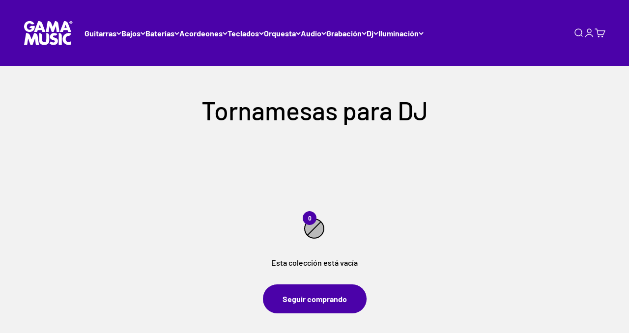

--- FILE ---
content_type: text/html; charset=utf-8
request_url: https://gamamusic.com/collections/tornamesas-para-dj
body_size: 50729
content:
<!doctype html>

<html class="no-js" lang="es" dir="ltr">
  <head>
    
    <!-- Google Tag Manager -->
<script>(function(w,d,s,l,i){w[l]=w[l]||[];w[l].push({'gtm.start':
new Date().getTime(),event:'gtm.js'});var f=d.getElementsByTagName(s)[0],
j=d.createElement(s),dl=l!='dataLayer'?'&l='+l:'';j.async=true;j.src=
'https://www.googletagmanager.com/gtm.js?id='+i+dl;f.parentNode.insertBefore(j,f);
})(window,document,'script','dataLayer','GTM-NQQCXS7C');</script>
<!-- End Google Tag Manager -->
 



    <meta charset="utf-8">
    <meta name="viewport" content="width=device-width, initial-scale=1.0, height=device-height, minimum-scale=1.0, maximum-scale=1.0">
    <meta name="theme-color" content="#4b02a9">

    <title>Tornamesas para DJ</title><link rel="canonical" href="https://gamamusic.com/collections/tornamesas-para-dj">

    
<link rel="shortcut icon" href="//gamamusic.com/cdn/shop/files/fav-gama-music.png?v=1691694873&width=96">
      <link rel="apple-touch-icon" href="//gamamusic.com/cdn/shop/files/fav-gama-music.png?v=1691694873&width=180"><link rel="preconnect" href="https://cdn.shopify.com">
    <link rel="preconnect" href="https://fonts.shopifycdn.com" crossorigin>
    <link rel="dns-prefetch" href="https://productreviews.shopifycdn.com"><link rel="preload" href="//gamamusic.com/cdn/fonts/barlow/barlow_n7.691d1d11f150e857dcbc1c10ef03d825bc378d81.woff2" as="font" type="font/woff2" crossorigin><link rel="preload" href="//gamamusic.com/cdn/fonts/barlow/barlow_n5.a193a1990790eba0cc5cca569d23799830e90f07.woff2" as="font" type="font/woff2" crossorigin><meta property="og:type" content="website">
  <meta property="og:title" content="Tornamesas para DJ"><meta property="og:image" content="http://gamamusic.com/cdn/shop/files/port-web.jpg?v=1703031164&width=2048">
  <meta property="og:image:secure_url" content="https://gamamusic.com/cdn/shop/files/port-web.jpg?v=1703031164&width=2048">
  <meta property="og:image:width" content="1280">
  <meta property="og:image:height" content="720"><meta property="og:url" content="https://gamamusic.com/collections/tornamesas-para-dj">
<meta property="og:site_name" content="Gama Music"><meta name="twitter:card" content="summary"><meta name="twitter:title" content="Tornamesas para DJ">
  <meta name="twitter:description" content=""><meta name="twitter:image" content="https://gamamusic.com/cdn/shop/files/port-web.jpg?crop=center&height=1200&v=1703031164&width=1200">
  <meta name="twitter:image:alt" content="">


  <script type="application/ld+json">
  {
    "@context": "https://schema.org",
    "@type": "BreadcrumbList",
  "itemListElement": [{
      "@type": "ListItem",
      "position": 1,
      "name": "Inicio",
      "item": "https://gamamusic.com"
    },{
          "@type": "ListItem",
          "position": 2,
          "name": "Tornamesas para DJ",
          "item": "https://gamamusic.com/collections/tornamesas-para-dj"
        }]
  }
  </script>

<style>/* Typography (heading) */
  @font-face {
  font-family: Barlow;
  font-weight: 700;
  font-style: normal;
  font-display: fallback;
  src: url("//gamamusic.com/cdn/fonts/barlow/barlow_n7.691d1d11f150e857dcbc1c10ef03d825bc378d81.woff2") format("woff2"),
       url("//gamamusic.com/cdn/fonts/barlow/barlow_n7.4fdbb1cb7da0e2c2f88492243ffa2b4f91924840.woff") format("woff");
}

@font-face {
  font-family: Barlow;
  font-weight: 700;
  font-style: italic;
  font-display: fallback;
  src: url("//gamamusic.com/cdn/fonts/barlow/barlow_i7.50e19d6cc2ba5146fa437a5a7443c76d5d730103.woff2") format("woff2"),
       url("//gamamusic.com/cdn/fonts/barlow/barlow_i7.47e9f98f1b094d912e6fd631cc3fe93d9f40964f.woff") format("woff");
}

/* Typography (body) */
  @font-face {
  font-family: Barlow;
  font-weight: 500;
  font-style: normal;
  font-display: fallback;
  src: url("//gamamusic.com/cdn/fonts/barlow/barlow_n5.a193a1990790eba0cc5cca569d23799830e90f07.woff2") format("woff2"),
       url("//gamamusic.com/cdn/fonts/barlow/barlow_n5.ae31c82169b1dc0715609b8cc6a610b917808358.woff") format("woff");
}

@font-face {
  font-family: Barlow;
  font-weight: 500;
  font-style: italic;
  font-display: fallback;
  src: url("//gamamusic.com/cdn/fonts/barlow/barlow_i5.714d58286997b65cd479af615cfa9bb0a117a573.woff2") format("woff2"),
       url("//gamamusic.com/cdn/fonts/barlow/barlow_i5.0120f77e6447d3b5df4bbec8ad8c2d029d87fb21.woff") format("woff");
}

@font-face {
  font-family: Barlow;
  font-weight: 700;
  font-style: normal;
  font-display: fallback;
  src: url("//gamamusic.com/cdn/fonts/barlow/barlow_n7.691d1d11f150e857dcbc1c10ef03d825bc378d81.woff2") format("woff2"),
       url("//gamamusic.com/cdn/fonts/barlow/barlow_n7.4fdbb1cb7da0e2c2f88492243ffa2b4f91924840.woff") format("woff");
}

@font-face {
  font-family: Barlow;
  font-weight: 700;
  font-style: italic;
  font-display: fallback;
  src: url("//gamamusic.com/cdn/fonts/barlow/barlow_i7.50e19d6cc2ba5146fa437a5a7443c76d5d730103.woff2") format("woff2"),
       url("//gamamusic.com/cdn/fonts/barlow/barlow_i7.47e9f98f1b094d912e6fd631cc3fe93d9f40964f.woff") format("woff");
}

:root {
    /**
     * ---------------------------------------------------------------------
     * SPACING VARIABLES
     *
     * We are using a spacing inspired from frameworks like Tailwind CSS.
     * ---------------------------------------------------------------------
     */
    --spacing-0-5: 0.125rem; /* 2px */
    --spacing-1: 0.25rem; /* 4px */
    --spacing-1-5: 0.375rem; /* 6px */
    --spacing-2: 0.5rem; /* 8px */
    --spacing-2-5: 0.625rem; /* 10px */
    --spacing-3: 0.75rem; /* 12px */
    --spacing-3-5: 0.875rem; /* 14px */
    --spacing-4: 1rem; /* 16px */
    --spacing-4-5: 1.125rem; /* 18px */
    --spacing-5: 1.25rem; /* 20px */
    --spacing-5-5: 1.375rem; /* 22px */
    --spacing-6: 1.5rem; /* 24px */
    --spacing-6-5: 1.625rem; /* 26px */
    --spacing-7: 1.75rem; /* 28px */
    --spacing-7-5: 1.875rem; /* 30px */
    --spacing-8: 2rem; /* 32px */
    --spacing-8-5: 2.125rem; /* 34px */
    --spacing-9: 2.25rem; /* 36px */
    --spacing-9-5: 2.375rem; /* 38px */
    --spacing-10: 2.5rem; /* 40px */
    --spacing-11: 2.75rem; /* 44px */
    --spacing-12: 3rem; /* 48px */
    --spacing-14: 3.5rem; /* 56px */
    --spacing-16: 4rem; /* 64px */
    --spacing-18: 4.5rem; /* 72px */
    --spacing-20: 5rem; /* 80px */
    --spacing-24: 6rem; /* 96px */
    --spacing-28: 7rem; /* 112px */
    --spacing-32: 8rem; /* 128px */
    --spacing-36: 9rem; /* 144px */
    --spacing-40: 10rem; /* 160px */
    --spacing-44: 11rem; /* 176px */
    --spacing-48: 12rem; /* 192px */
    --spacing-52: 13rem; /* 208px */
    --spacing-56: 14rem; /* 224px */
    --spacing-60: 15rem; /* 240px */
    --spacing-64: 16rem; /* 256px */
    --spacing-72: 18rem; /* 288px */
    --spacing-80: 20rem; /* 320px */
    --spacing-96: 24rem; /* 384px */

    /* Container */
    --container-max-width: 1360px;
    --container-narrow-max-width: 1110px;
    --container-gutter: var(--spacing-5);
    --section-outer-spacing-block: var(--spacing-12);
    --section-inner-max-spacing-block: var(--spacing-10);
    --section-inner-spacing-inline: var(--container-gutter);
    --section-stack-spacing-block: var(--spacing-8);

    /* Grid gutter */
    --grid-gutter: var(--spacing-5);

    /* Product list settings */
    --product-list-row-gap: var(--spacing-8);
    --product-list-column-gap: var(--grid-gutter);

    /* Form settings */
    --input-gap: var(--spacing-2);
    --input-height: 2.625rem;
    --input-padding-inline: var(--spacing-4);

    /* Other sizes */
    --sticky-area-height: calc(var(--sticky-announcement-bar-enabled, 0) * var(--announcement-bar-height, 0px) + var(--sticky-header-enabled, 0) * var(--header-height, 0px));

    /* RTL support */
    --transform-logical-flip: 1;
    --transform-origin-start: left;
    --transform-origin-end: right;

    /**
     * ---------------------------------------------------------------------
     * TYPOGRAPHY
     * ---------------------------------------------------------------------
     */

    /* Font properties */
    --heading-font-family: Barlow, sans-serif;
    --heading-font-weight: 700;
    --heading-font-style: normal;
    --heading-text-transform: normal;
    --heading-letter-spacing: -0.01em;
    --text-font-family: Barlow, sans-serif;
    --text-font-weight: 500;
    --text-font-style: normal;
    --text-letter-spacing: 0.0em;

    /* Font sizes */
    --text-h0: 2.5rem;
    --text-h1: 1.75rem;
    --text-h2: 1.5rem;
    --text-h3: 1.375rem;
    --text-h4: 1.125rem;
    --text-h5: 1.125rem;
    --text-h6: 1rem;
    --text-xs: 0.6875rem;
    --text-sm: 0.75rem;
    --text-base: 0.875rem;
    --text-lg: 1.125rem;

    /**
     * ---------------------------------------------------------------------
     * COLORS
     * ---------------------------------------------------------------------
     */

    /* Color settings */--accent: 75 2 169;
    --text-primary: 0 0 0;
    --background-primary: 242 242 242;
    --dialog-background: 255 255 255;
    --border-color: var(--text-color, var(--text-primary)) / 0.12;

    /* Button colors */
    --button-background-primary: 75 2 169;
    --button-text-primary: 255 255 255;
    --button-background-secondary: 75 2 169;
    --button-text-secondary: 255 255 255;

    /* Status colors */
    --success-background: 233 225 245;
    --success-text: 75 2 169;
    --warning-background: 225 246 249;
    --warning-text: 4 180 207;
    --error-background: 254 231 231;
    --error-text: 248 58 58;

    /* Product colors */
    --on-sale-text: 231 3 3;
    --on-sale-badge-background: 231 3 3;
    --on-sale-badge-text: 255 255 255;
    --sold-out-badge-background: 75 2 169;
    --sold-out-badge-text: 255 255 255;
    --primary-badge-background: 75 2 169;
    --primary-badge-text: 255 255 255;
    --star-color: 75 2 169;
    --product-card-background: 255 255 255;
    --product-card-text: 0 0 0;

    /* Header colors */
    --header-background: 75 2 169;
    --header-text: 255 255 255;

    /* Footer colors */
    --footer-background: 255 255 255;
    --footer-text: 0 0 0;

    /* Rounded variables (used for border radius) */
    --rounded-xs: 0.25rem;
    --rounded-sm: 0.375rem;
    --rounded: 0.75rem;
    --rounded-lg: 1.5rem;
    --rounded-full: 9999px;

    --rounded-button: 3.75rem;
    --rounded-input: 0.5rem;

    /* Box shadow */
    --shadow-sm: 0 2px 8px rgb(var(--text-primary) / 0.1);
    --shadow: 0 5px 15px rgb(var(--text-primary) / 0.1);
    --shadow-md: 0 5px 30px rgb(var(--text-primary) / 0.1);
    --shadow-block: 0px 18px 50px rgb(var(--text-primary) / 0.1);

    /**
     * ---------------------------------------------------------------------
     * OTHER
     * ---------------------------------------------------------------------
     */

    --cursor-close-svg-url: url(//gamamusic.com/cdn/shop/t/8/assets/cursor-close.svg?v=147174565022153725511691012016);
    --cursor-zoom-in-svg-url: url(//gamamusic.com/cdn/shop/t/8/assets/cursor-zoom-in.svg?v=154953035094101115921691012016);
    --cursor-zoom-out-svg-url: url(//gamamusic.com/cdn/shop/t/8/assets/cursor-zoom-out.svg?v=16155520337305705181691012016);
    --checkmark-svg-url: url(//gamamusic.com/cdn/shop/t/8/assets/checkmark.svg?v=77552481021870063511691012016);
  }

  [dir="rtl"]:root {
    /* RTL support */
    --transform-logical-flip: -1;
    --transform-origin-start: right;
    --transform-origin-end: left;
  }

  @media screen and (min-width: 700px) {
    :root {
      /* Typography (font size) */
      --text-h0: 3.25rem;
      --text-h1: 2.25rem;
      --text-h2: 1.75rem;
      --text-h3: 1.625rem;
      --text-h4: 1.25rem;
      --text-h5: 1.25rem;
      --text-h6: 1.125rem;

      --text-xs: 0.75rem;
      --text-sm: 0.875rem;
      --text-base: 1.0rem;
      --text-lg: 1.25rem;

      /* Spacing */
      --container-gutter: 2rem;
      --section-outer-spacing-block: var(--spacing-16);
      --section-inner-max-spacing-block: var(--spacing-12);
      --section-inner-spacing-inline: var(--spacing-12);
      --section-stack-spacing-block: var(--spacing-12);

      /* Grid gutter */
      --grid-gutter: var(--spacing-6);

      /* Product list settings */
      --product-list-row-gap: var(--spacing-12);

      /* Form settings */
      --input-gap: 1rem;
      --input-height: 3.125rem;
      --input-padding-inline: var(--spacing-5);
    }
  }

  @media screen and (min-width: 1000px) {
    :root {
      /* Spacing settings */
      --container-gutter: var(--spacing-12);
      --section-outer-spacing-block: var(--spacing-18);
      --section-inner-max-spacing-block: var(--spacing-16);
      --section-inner-spacing-inline: var(--spacing-16);
      --section-stack-spacing-block: var(--spacing-12);
    }
  }

  @media screen and (min-width: 1150px) {
    :root {
      /* Spacing settings */
      --container-gutter: var(--spacing-12);
      --section-outer-spacing-block: var(--spacing-20);
      --section-inner-max-spacing-block: var(--spacing-16);
      --section-inner-spacing-inline: var(--spacing-16);
      --section-stack-spacing-block: var(--spacing-12);
    }
  }

  @media screen and (min-width: 1400px) {
    :root {
      /* Typography (font size) */
      --text-h0: 4rem;
      --text-h1: 3rem;
      --text-h2: 2.5rem;
      --text-h3: 1.75rem;
      --text-h4: 1.5rem;
      --text-h5: 1.25rem;
      --text-h6: 1.25rem;

      --section-outer-spacing-block: var(--spacing-24);
      --section-inner-max-spacing-block: var(--spacing-18);
      --section-inner-spacing-inline: var(--spacing-18);
    }
  }

  @media screen and (min-width: 1600px) {
    :root {
      --section-outer-spacing-block: var(--spacing-24);
      --section-inner-max-spacing-block: var(--spacing-20);
      --section-inner-spacing-inline: var(--spacing-20);
    }
  }

  /**
   * ---------------------------------------------------------------------
   * LIQUID DEPENDANT CSS
   *
   * Our main CSS is Liquid free, but some very specific features depend on
   * theme settings, so we have them here
   * ---------------------------------------------------------------------
   */@media screen and (pointer: fine) {
        .button:not([disabled]):hover, .btn:not([disabled]):hover, .shopify-payment-button__button--unbranded:not([disabled]):hover {
          --button-background-opacity: 0.85;
        }

        .button--subdued:not([disabled]):hover {
          --button-background: var(--text-color) / .05 !important;
        }
      }</style><script>
  document.documentElement.classList.replace('no-js', 'js');

  // This allows to expose several variables to the global scope, to be used in scripts
  window.themeVariables = {
    settings: {
      showPageTransition: true,
      headingApparition: "split_fade",
      pageType: "collection",
      moneyFormat: "$ {{amount}}",
      moneyWithCurrencyFormat: "$ {{amount}} MXN",
      currencyCodeEnabled: true,
      cartType: "drawer",
      showDiscount: true,
      discountMode: "percentage"
    },

    strings: {
      accessibilityClose: "Cerrar",
      accessibilityNext: "Siguiente",
      accessibilityPrevious: "Anterior",
      addToCartButton: "Añadir al Carrito",
      soldOutButton: "Agotado",
      preOrderButton: "Pedido previo",
      unavailableButton: "No disponible",
      closeGallery: "Cerrar galería",
      zoomGallery: "Zoom",
      errorGallery: "No se puede cargar la imagen",
      soldOutBadge: "Agotado",
      discountBadge: "Ahorra @@",
      sku: "SKU:",
      searchNoResults: "No se encontraron resultados.",
      addOrderNote: "Añadir nota al pedido",
      editOrderNote: "Editar nota del pedido",
      shippingEstimatorNoResults: "No hacemos envíos a tu dirección.",
      shippingEstimatorOneResult: "Hay una tarifa de gastos de envío para tu dirección:",
      shippingEstimatorMultipleResults: "Hay varias tarifas de gastos de envío para tu dirección:",
      shippingEstimatorError: "Se produjo un error al recuperar las tarifas de gastos de envío:"
    },

    breakpoints: {
      'sm': 'screen and (min-width: 700px)',
      'md': 'screen and (min-width: 1000px)',
      'lg': 'screen and (min-width: 1150px)',
      'xl': 'screen and (min-width: 1400px)',

      'sm-max': 'screen and (max-width: 699px)',
      'md-max': 'screen and (max-width: 999px)',
      'lg-max': 'screen and (max-width: 1149px)',
      'xl-max': 'screen and (max-width: 1399px)'
    }
  };window.addEventListener('DOMContentLoaded', () => {
      const isReloaded = (window.performance.navigation && window.performance.navigation.type === 1) || window.performance.getEntriesByType('navigation').map((nav) => nav.type).includes('reload');

      if ('animate' in document.documentElement && window.matchMedia('(prefers-reduced-motion: no-preference)').matches && document.referrer.includes(location.host) && !isReloaded) {
        document.body.animate({opacity: [0, 1]}, {duration: 115, fill: 'forwards'});
      }
    });

    window.addEventListener('pageshow', (event) => {
      document.body.classList.remove('page-transition');

      if (event.persisted) {
        document.body.animate({opacity: [0, 1]}, {duration: 0, fill: 'forwards'});
      }
    });// For detecting native share
  document.documentElement.classList.add(`native-share--${navigator.share ? 'enabled' : 'disabled'}`);</script><script type="module" src="//gamamusic.com/cdn/shop/t/8/assets/vendor.min.js?v=20880576495916334881691011998"></script>
    <script type="module" src="//gamamusic.com/cdn/shop/t/8/assets/theme.js?v=149868540174706331951696887379"></script>
    <script type="module" src="//gamamusic.com/cdn/shop/t/8/assets/sections.js?v=10632608556073621321696887407"> </script>

    <script>
        (function(w,d,u){
                var s=d.createElement('script');s.async=true;s.src=u+'?'+(Date.now()/60000|0);
                var h=d.getElementsByTagName('script')[0];h.parentNode.insertBefore(s,h);
        })(window,document,'https://cdn.bitrix24.es/b13464557/crm/site_button/loader_1_22ca5u.js');
    </script>
    
    <script>window.performance && window.performance.mark && window.performance.mark('shopify.content_for_header.start');</script><meta name="facebook-domain-verification" content="cdsnj8ff6a1ic9sqwoz47ydi5k01ao">
<meta name="google-site-verification" content="whphLPMZOuXFZKT-jgutIvJLeY5ZcSUKB8IvkUwtYHo">
<meta id="shopify-digital-wallet" name="shopify-digital-wallet" content="/78188216608/digital_wallets/dialog">
<link rel="alternate" type="application/atom+xml" title="Feed" href="/collections/tornamesas-para-dj.atom" />
<link rel="alternate" type="application/json+oembed" href="https://gamamusic.com/collections/tornamesas-para-dj.oembed">
<script async="async" src="/checkouts/internal/preloads.js?locale=es-MX"></script>
<script id="shopify-features" type="application/json">{"accessToken":"ba3f3b1ac65dec4e863d070166090e0b","betas":["rich-media-storefront-analytics"],"domain":"gamamusic.com","predictiveSearch":true,"shopId":78188216608,"locale":"es"}</script>
<script>var Shopify = Shopify || {};
Shopify.shop = "035b9e.myshopify.com";
Shopify.locale = "es";
Shopify.currency = {"active":"MXN","rate":"1.0"};
Shopify.country = "MX";
Shopify.theme = {"name":"Gama Music","id":156140568864,"schema_name":"Impact","schema_version":"4.3.4","theme_store_id":1190,"role":"main"};
Shopify.theme.handle = "null";
Shopify.theme.style = {"id":null,"handle":null};
Shopify.cdnHost = "gamamusic.com/cdn";
Shopify.routes = Shopify.routes || {};
Shopify.routes.root = "/";</script>
<script type="module">!function(o){(o.Shopify=o.Shopify||{}).modules=!0}(window);</script>
<script>!function(o){function n(){var o=[];function n(){o.push(Array.prototype.slice.apply(arguments))}return n.q=o,n}var t=o.Shopify=o.Shopify||{};t.loadFeatures=n(),t.autoloadFeatures=n()}(window);</script>
<script id="shop-js-analytics" type="application/json">{"pageType":"collection"}</script>
<script defer="defer" async type="module" src="//gamamusic.com/cdn/shopifycloud/shop-js/modules/v2/client.init-shop-cart-sync_2Gr3Q33f.es.esm.js"></script>
<script defer="defer" async type="module" src="//gamamusic.com/cdn/shopifycloud/shop-js/modules/v2/chunk.common_noJfOIa7.esm.js"></script>
<script defer="defer" async type="module" src="//gamamusic.com/cdn/shopifycloud/shop-js/modules/v2/chunk.modal_Deo2FJQo.esm.js"></script>
<script type="module">
  await import("//gamamusic.com/cdn/shopifycloud/shop-js/modules/v2/client.init-shop-cart-sync_2Gr3Q33f.es.esm.js");
await import("//gamamusic.com/cdn/shopifycloud/shop-js/modules/v2/chunk.common_noJfOIa7.esm.js");
await import("//gamamusic.com/cdn/shopifycloud/shop-js/modules/v2/chunk.modal_Deo2FJQo.esm.js");

  window.Shopify.SignInWithShop?.initShopCartSync?.({"fedCMEnabled":true,"windoidEnabled":true});

</script>
<script>(function() {
  var isLoaded = false;
  function asyncLoad() {
    if (isLoaded) return;
    isLoaded = true;
    var urls = ["https:\/\/cdn.nfcube.com\/instafeed-2e2ad627638ba3835165667b8ccc13fd.js?shop=035b9e.myshopify.com","https:\/\/chimpstatic.com\/mcjs-connected\/js\/users\/82d0ebd29606de135550d1494\/1bb57af0b7b94063e7b66337e.js?shop=035b9e.myshopify.com","https:\/\/app.facturama.mx\/Scripts\/source\/shopify\/loadScript.js?shop=035b9e.myshopify.com","https:\/\/app.facturama.mx\/Scripts\/source\/shopify\/dataClient.js?shop=035b9e.myshopify.com"];
    for (var i = 0; i < urls.length; i++) {
      var s = document.createElement('script');
      s.type = 'text/javascript';
      s.async = true;
      s.src = urls[i];
      var x = document.getElementsByTagName('script')[0];
      x.parentNode.insertBefore(s, x);
    }
  };
  if(window.attachEvent) {
    window.attachEvent('onload', asyncLoad);
  } else {
    window.addEventListener('load', asyncLoad, false);
  }
})();</script>
<script id="__st">var __st={"a":78188216608,"offset":-21600,"reqid":"5a647a70-6cae-4314-a52a-3fd2898b06ee-1769048485","pageurl":"gamamusic.com\/collections\/tornamesas-para-dj","u":"9ccabfadaef2","p":"collection","rtyp":"collection","rid":452970709280};</script>
<script>window.ShopifyPaypalV4VisibilityTracking = true;</script>
<script id="captcha-bootstrap">!function(){'use strict';const t='contact',e='account',n='new_comment',o=[[t,t],['blogs',n],['comments',n],[t,'customer']],c=[[e,'customer_login'],[e,'guest_login'],[e,'recover_customer_password'],[e,'create_customer']],r=t=>t.map((([t,e])=>`form[action*='/${t}']:not([data-nocaptcha='true']) input[name='form_type'][value='${e}']`)).join(','),a=t=>()=>t?[...document.querySelectorAll(t)].map((t=>t.form)):[];function s(){const t=[...o],e=r(t);return a(e)}const i='password',u='form_key',d=['recaptcha-v3-token','g-recaptcha-response','h-captcha-response',i],f=()=>{try{return window.sessionStorage}catch{return}},m='__shopify_v',_=t=>t.elements[u];function p(t,e,n=!1){try{const o=window.sessionStorage,c=JSON.parse(o.getItem(e)),{data:r}=function(t){const{data:e,action:n}=t;return t[m]||n?{data:e,action:n}:{data:t,action:n}}(c);for(const[e,n]of Object.entries(r))t.elements[e]&&(t.elements[e].value=n);n&&o.removeItem(e)}catch(o){console.error('form repopulation failed',{error:o})}}const l='form_type',E='cptcha';function T(t){t.dataset[E]=!0}const w=window,h=w.document,L='Shopify',v='ce_forms',y='captcha';let A=!1;((t,e)=>{const n=(g='f06e6c50-85a8-45c8-87d0-21a2b65856fe',I='https://cdn.shopify.com/shopifycloud/storefront-forms-hcaptcha/ce_storefront_forms_captcha_hcaptcha.v1.5.2.iife.js',D={infoText:'Protegido por hCaptcha',privacyText:'Privacidad',termsText:'Términos'},(t,e,n)=>{const o=w[L][v],c=o.bindForm;if(c)return c(t,g,e,D).then(n);var r;o.q.push([[t,g,e,D],n]),r=I,A||(h.body.append(Object.assign(h.createElement('script'),{id:'captcha-provider',async:!0,src:r})),A=!0)});var g,I,D;w[L]=w[L]||{},w[L][v]=w[L][v]||{},w[L][v].q=[],w[L][y]=w[L][y]||{},w[L][y].protect=function(t,e){n(t,void 0,e),T(t)},Object.freeze(w[L][y]),function(t,e,n,w,h,L){const[v,y,A,g]=function(t,e,n){const i=e?o:[],u=t?c:[],d=[...i,...u],f=r(d),m=r(i),_=r(d.filter((([t,e])=>n.includes(e))));return[a(f),a(m),a(_),s()]}(w,h,L),I=t=>{const e=t.target;return e instanceof HTMLFormElement?e:e&&e.form},D=t=>v().includes(t);t.addEventListener('submit',(t=>{const e=I(t);if(!e)return;const n=D(e)&&!e.dataset.hcaptchaBound&&!e.dataset.recaptchaBound,o=_(e),c=g().includes(e)&&(!o||!o.value);(n||c)&&t.preventDefault(),c&&!n&&(function(t){try{if(!f())return;!function(t){const e=f();if(!e)return;const n=_(t);if(!n)return;const o=n.value;o&&e.removeItem(o)}(t);const e=Array.from(Array(32),(()=>Math.random().toString(36)[2])).join('');!function(t,e){_(t)||t.append(Object.assign(document.createElement('input'),{type:'hidden',name:u})),t.elements[u].value=e}(t,e),function(t,e){const n=f();if(!n)return;const o=[...t.querySelectorAll(`input[type='${i}']`)].map((({name:t})=>t)),c=[...d,...o],r={};for(const[a,s]of new FormData(t).entries())c.includes(a)||(r[a]=s);n.setItem(e,JSON.stringify({[m]:1,action:t.action,data:r}))}(t,e)}catch(e){console.error('failed to persist form',e)}}(e),e.submit())}));const S=(t,e)=>{t&&!t.dataset[E]&&(n(t,e.some((e=>e===t))),T(t))};for(const o of['focusin','change'])t.addEventListener(o,(t=>{const e=I(t);D(e)&&S(e,y())}));const B=e.get('form_key'),M=e.get(l),P=B&&M;t.addEventListener('DOMContentLoaded',(()=>{const t=y();if(P)for(const e of t)e.elements[l].value===M&&p(e,B);[...new Set([...A(),...v().filter((t=>'true'===t.dataset.shopifyCaptcha))])].forEach((e=>S(e,t)))}))}(h,new URLSearchParams(w.location.search),n,t,e,['guest_login'])})(!0,!0)}();</script>
<script integrity="sha256-4kQ18oKyAcykRKYeNunJcIwy7WH5gtpwJnB7kiuLZ1E=" data-source-attribution="shopify.loadfeatures" defer="defer" src="//gamamusic.com/cdn/shopifycloud/storefront/assets/storefront/load_feature-a0a9edcb.js" crossorigin="anonymous"></script>
<script data-source-attribution="shopify.dynamic_checkout.dynamic.init">var Shopify=Shopify||{};Shopify.PaymentButton=Shopify.PaymentButton||{isStorefrontPortableWallets:!0,init:function(){window.Shopify.PaymentButton.init=function(){};var t=document.createElement("script");t.src="https://gamamusic.com/cdn/shopifycloud/portable-wallets/latest/portable-wallets.es.js",t.type="module",document.head.appendChild(t)}};
</script>
<script data-source-attribution="shopify.dynamic_checkout.buyer_consent">
  function portableWalletsHideBuyerConsent(e){var t=document.getElementById("shopify-buyer-consent"),n=document.getElementById("shopify-subscription-policy-button");t&&n&&(t.classList.add("hidden"),t.setAttribute("aria-hidden","true"),n.removeEventListener("click",e))}function portableWalletsShowBuyerConsent(e){var t=document.getElementById("shopify-buyer-consent"),n=document.getElementById("shopify-subscription-policy-button");t&&n&&(t.classList.remove("hidden"),t.removeAttribute("aria-hidden"),n.addEventListener("click",e))}window.Shopify?.PaymentButton&&(window.Shopify.PaymentButton.hideBuyerConsent=portableWalletsHideBuyerConsent,window.Shopify.PaymentButton.showBuyerConsent=portableWalletsShowBuyerConsent);
</script>
<script data-source-attribution="shopify.dynamic_checkout.cart.bootstrap">document.addEventListener("DOMContentLoaded",(function(){function t(){return document.querySelector("shopify-accelerated-checkout-cart, shopify-accelerated-checkout")}if(t())Shopify.PaymentButton.init();else{new MutationObserver((function(e,n){t()&&(Shopify.PaymentButton.init(),n.disconnect())})).observe(document.body,{childList:!0,subtree:!0})}}));
</script>
<script id='scb4127' type='text/javascript' async='' src='https://gamamusic.com/cdn/shopifycloud/privacy-banner/storefront-banner.js'></script>
<script>window.performance && window.performance.mark && window.performance.mark('shopify.content_for_header.end');</script>
<link href="//gamamusic.com/cdn/shop/t/8/assets/theme.css?v=165476918875060646471693956069" rel="stylesheet" type="text/css" media="all" /><script>window.is_hulkpo_installed=false</script><!-- BEGIN app block: shopify://apps/mercado-pago-antifraud-plus/blocks/embed-block/b19ea721-f94a-4308-bee5-0057c043bac5 -->
<!-- BEGIN app snippet: send-melidata-report --><script>
  const MLD_IS_DEV = false;
  const CART_TOKEN_KEY = 'cartToken';
  const USER_SESSION_ID_KEY = 'pf_user_session_id';
  const EVENT_TYPE = 'event';
  const MLD_PLATFORM_NAME = 'shopify';
  const PLATFORM_VERSION = '1.0.0';
  const MLD_PLUGIN_VERSION = '0.1.0';
  const NAVIGATION_DATA_PATH = 'pf/navigation_data';
  const MELIDATA_TRACKS_URL = 'https://api.mercadopago.com/v1/plugins/melidata/tracks';
  const BUSINESS_NAME = 'mercadopago';
  const MLD_MELI_SESSION_ID_KEY = 'meli_session_id';
  const EVENT_NAME = 'navigation_data'

  const SEND_MELIDATA_REPORT_NAME = MLD_IS_DEV ? 'send_melidata_report_test' : 'send_melidata_report';
  const SUCCESS_SENDING_MELIDATA_REPORT_VALUE = 'SUCCESS_SENDING_MELIDATA_REPORT';
  const FAILED_SENDING_MELIDATA_REPORT_VALUE = 'FAILED_SENDING_MELIDATA_REPORT';

  const userAgent = navigator.userAgent;
  const startTime = Date.now();
  const deviceId = sessionStorage.getItem(MLD_MELI_SESSION_ID_KEY) ?? '';
  const cartToken = localStorage.getItem(CART_TOKEN_KEY) ?? '';
  const userSessionId = generateUserSessionId();
  const shopId = __st?.a ?? '';
  const shopUrl = Shopify?.shop ?? '';
  const country = Shopify?.country ?? '';

  const siteIdMap = {
    BR: 'MLB',
    MX: 'MLM',
    CO: 'MCO',
    CL: 'MLC',
    UY: 'MLU',
    PE: 'MPE',
    AR: 'MLA',
  };

  function getSiteId() {
    return siteIdMap[country] ?? 'MLB';
  }

  function detectBrowser() {
    switch (true) {
      case /Edg/.test(userAgent):
        return 'Microsoft Edge';
      case /Chrome/.test(userAgent) && !/Edg/.test(userAgent):
        return 'Chrome';
      case /Firefox/.test(userAgent):
        return 'Firefox';
      case /Safari/.test(userAgent) && !/Chrome/.test(userAgent):
        return 'Safari';
      case /Opera/.test(userAgent) || /OPR/.test(userAgent):
        return 'Opera';
      case /Trident/.test(userAgent) || /MSIE/.test(userAgent):
        return 'Internet Explorer';
      case /Edge/.test(userAgent):
        return 'Microsoft Edge (Legacy)';
      default:
        return 'Unknown';
    }
  }

  function detectDevice() {
    switch (true) {
      case /android/i.test(userAgent):
        return '/mobile/android';
      case /iPad|iPhone|iPod/.test(userAgent):
        return '/mobile/ios';
      case /mobile/i.test(userAgent):
        return '/mobile';
      default:
        return '/web/desktop';
    }
  }

  function getPageTimeCount() {
    const endTime = Date.now();
    const timeSpent = endTime - startTime;
    return timeSpent;
  }

  function buildURLPath(fullUrl) {
    try {
      const url = new URL(fullUrl);
      return url.pathname;
    } catch (error) {
      return '';
    }
  }

  function generateUUID() {
    return 'pf-' + Date.now() + '-' + Math.random().toString(36).substring(2, 9);
  }

  function generateUserSessionId() {
    const uuid = generateUUID();
    const userSessionId = sessionStorage.getItem(USER_SESSION_ID_KEY);
    if (!userSessionId) {
      sessionStorage.setItem(USER_SESSION_ID_KEY, uuid);
      return uuid;
    }
    return userSessionId;
  }

  function sendMelidataReport() {
    try {
      const payload = {
        platform: {
          name: MLD_PLATFORM_NAME,
          version: PLATFORM_VERSION,
          uri: '/',
          location: '/',
        },
        plugin: {
          version: MLD_PLUGIN_VERSION,
        },
        user: {
          uid: userSessionId,
        },
        application: {
          business: BUSINESS_NAME,
          site_id: getSiteId(),
          version: PLATFORM_VERSION,
        },
        device: {
          platform: detectDevice(),
        },
        events: [
          {
            path: NAVIGATION_DATA_PATH,
            id: userSessionId,
            type: EVENT_TYPE,
            user_local_timestamp: new Date().toISOString(),
            metadata_type: EVENT_TYPE,
            metadata: {
              event: {
                element: 'window',
                action: 'load',
                target: 'body',
                label: EVENT_NAME,
              },
              configs: [
                {
                  config_name: 'page_time',
                  new_value: getPageTimeCount().toString(),
                },
                {
                  config_name: 'shop',
                  new_value: shopUrl,
                },
                {
                  config_name: 'shop_id',
                  new_value: String(shopId),
                },
                {
                  config_name: 'pf_user_session_id',
                  new_value: userSessionId,
                },
                {
                  config_name: 'current_page',
                  new_value: location.pathname,
                },
                {
                  config_name: 'last_page',
                  new_value: buildURLPath(document.referrer),
                },
                {
                  config_name: 'is_device_generated',
                  new_value: String(!!deviceId),
                },
                {
                  config_name: 'browser',
                  new_value: detectBrowser(),
                },
                {
                  config_name: 'cart_token',
                  new_value: cartToken.slice(1, -1),
                },
              ],
            },
          },
        ],
      };

      const success = navigator.sendBeacon(MELIDATA_TRACKS_URL, JSON.stringify(payload));
      if (success) {
        registerDatadogEvent(SEND_MELIDATA_REPORT_NAME, SUCCESS_SENDING_MELIDATA_REPORT_VALUE, `[${EVENT_NAME}]`, shopUrl);
      } else {
        registerDatadogEvent(SEND_MELIDATA_REPORT_NAME, FAILED_SENDING_MELIDATA_REPORT_VALUE, `[${EVENT_NAME}]`, shopUrl);
      }
    } catch (error) {
      registerDatadogEvent(SEND_MELIDATA_REPORT_NAME, FAILED_SENDING_MELIDATA_REPORT_VALUE, `[${EVENT_NAME}]: ${error}`, shopUrl);
    }
  }
  window.addEventListener('beforeunload', sendMelidataReport);
</script><!-- END app snippet -->
<!-- END app block --><!-- BEGIN app block: shopify://apps/o-request-a-quote/blocks/omgrfq_script/5f4ac0e6-8a57-4f3d-853e-0194eab86273 --><script
  id="omgrfq-script"
  type='text/javascript'
  data-type="custom">
    if ((typeof window.jQuery === 'undefined')) {<!-- BEGIN app snippet: omg-jquery -->
    (function(){"use strict";var C=document,D=window,st=C.documentElement,L=C.createElement.bind(C),ft=L("div"),q=L("table"),Mt=L("tbody"),ot=L("tr"),H=Array.isArray,S=Array.prototype,Dt=S.concat,U=S.filter,at=S.indexOf,ct=S.map,Bt=S.push,ht=S.slice,z=S.some,_t=S.splice,Pt=/^#(?:[\w-]|\\.|[^\x00-\xa0])*$/,Ht=/^\.(?:[\w-]|\\.|[^\x00-\xa0])*$/,$t=/<.+>/,jt=/^\w+$/;function J(t,n){var r=It(n);return!t||!r&&!A(n)&&!c(n)?[]:!r&&Ht.test(t)?n.getElementsByClassName(t.slice(1).replace(/\\/g,"")):!r&&jt.test(t)?n.getElementsByTagName(t):n.querySelectorAll(t)}var dt=function(){function t(n,r){if(n){if(Y(n))return n;var i=n;if(g(n)){var e=r||C;if(i=Pt.test(n)&&A(e)?e.getElementById(n.slice(1).replace(/\\/g,"")):$t.test(n)?yt(n):Y(e)?e.find(n):g(e)?o(e).find(n):J(n,e),!i)return}else if(O(n))return this.ready(n);(i.nodeType||i===D)&&(i=[i]),this.length=i.length;for(var s=0,f=this.length;s<f;s++)this[s]=i[s]}}return t.prototype.init=function(n,r){return new t(n,r)},t}(),u=dt.prototype,o=u.init;o.fn=o.prototype=u,u.length=0,u.splice=_t,typeof Symbol=="function"&&(u[Symbol.iterator]=S[Symbol.iterator]);function Y(t){return t instanceof dt}function B(t){return!!t&&t===t.window}function A(t){return!!t&&t.nodeType===9}function It(t){return!!t&&t.nodeType===11}function c(t){return!!t&&t.nodeType===1}function Ft(t){return!!t&&t.nodeType===3}function Wt(t){return typeof t=="boolean"}function O(t){return typeof t=="function"}function g(t){return typeof t=="string"}function v(t){return t===void 0}function P(t){return t===null}function lt(t){return!isNaN(parseFloat(t))&&isFinite(t)}function G(t){if(typeof t!="object"||t===null)return!1;var n=Object.getPrototypeOf(t);return n===null||n===Object.prototype}o.isWindow=B,o.isFunction=O,o.isArray=H,o.isNumeric=lt,o.isPlainObject=G;function d(t,n,r){if(r){for(var i=t.length;i--;)if(n.call(t[i],i,t[i])===!1)return t}else if(G(t))for(var e=Object.keys(t),i=0,s=e.length;i<s;i++){var f=e[i];if(n.call(t[f],f,t[f])===!1)return t}else for(var i=0,s=t.length;i<s;i++)if(n.call(t[i],i,t[i])===!1)return t;return t}o.each=d,u.each=function(t){return d(this,t)},u.empty=function(){return this.each(function(t,n){for(;n.firstChild;)n.removeChild(n.firstChild)})};var qt=/\S+/g;function j(t){return g(t)?t.match(qt)||[]:[]}u.toggleClass=function(t,n){var r=j(t),i=!v(n);return this.each(function(e,s){c(s)&&d(r,function(f,a){i?n?s.classList.add(a):s.classList.remove(a):s.classList.toggle(a)})})},u.addClass=function(t){return this.toggleClass(t,!0)},u.removeAttr=function(t){var n=j(t);return this.each(function(r,i){c(i)&&d(n,function(e,s){i.removeAttribute(s)})})};function Ut(t,n){if(t){if(g(t)){if(arguments.length<2){if(!this[0]||!c(this[0]))return;var r=this[0].getAttribute(t);return P(r)?void 0:r}return v(n)?this:P(n)?this.removeAttr(t):this.each(function(e,s){c(s)&&s.setAttribute(t,n)})}for(var i in t)this.attr(i,t[i]);return this}}u.attr=Ut,u.removeClass=function(t){return arguments.length?this.toggleClass(t,!1):this.attr("class","")},u.hasClass=function(t){return!!t&&z.call(this,function(n){return c(n)&&n.classList.contains(t)})},u.get=function(t){return v(t)?ht.call(this):(t=Number(t),this[t<0?t+this.length:t])},u.eq=function(t){return o(this.get(t))},u.first=function(){return this.eq(0)},u.last=function(){return this.eq(-1)};function zt(t){return v(t)?this.get().map(function(n){return c(n)||Ft(n)?n.textContent:""}).join(""):this.each(function(n,r){c(r)&&(r.textContent=t)})}u.text=zt;function T(t,n,r){if(c(t)){var i=D.getComputedStyle(t,null);return r?i.getPropertyValue(n)||void 0:i[n]||t.style[n]}}function E(t,n){return parseInt(T(t,n),10)||0}function gt(t,n){return E(t,"border".concat(n?"Left":"Top","Width"))+E(t,"padding".concat(n?"Left":"Top"))+E(t,"padding".concat(n?"Right":"Bottom"))+E(t,"border".concat(n?"Right":"Bottom","Width"))}var X={};function Jt(t){if(X[t])return X[t];var n=L(t);C.body.insertBefore(n,null);var r=T(n,"display");return C.body.removeChild(n),X[t]=r!=="none"?r:"block"}function vt(t){return T(t,"display")==="none"}function pt(t,n){var r=t&&(t.matches||t.webkitMatchesSelector||t.msMatchesSelector);return!!r&&!!n&&r.call(t,n)}function I(t){return g(t)?function(n,r){return pt(r,t)}:O(t)?t:Y(t)?function(n,r){return t.is(r)}:t?function(n,r){return r===t}:function(){return!1}}u.filter=function(t){var n=I(t);return o(U.call(this,function(r,i){return n.call(r,i,r)}))};function x(t,n){return n?t.filter(n):t}u.detach=function(t){return x(this,t).each(function(n,r){r.parentNode&&r.parentNode.removeChild(r)}),this};var Yt=/^\s*<(\w+)[^>]*>/,Gt=/^<(\w+)\s*\/?>(?:<\/\1>)?$/,mt={"*":ft,tr:Mt,td:ot,th:ot,thead:q,tbody:q,tfoot:q};function yt(t){if(!g(t))return[];if(Gt.test(t))return[L(RegExp.$1)];var n=Yt.test(t)&&RegExp.$1,r=mt[n]||mt["*"];return r.innerHTML=t,o(r.childNodes).detach().get()}o.parseHTML=yt,u.has=function(t){var n=g(t)?function(r,i){return J(t,i).length}:function(r,i){return i.contains(t)};return this.filter(n)},u.not=function(t){var n=I(t);return this.filter(function(r,i){return(!g(t)||c(i))&&!n.call(i,r,i)})};function R(t,n,r,i){for(var e=[],s=O(n),f=i&&I(i),a=0,y=t.length;a<y;a++)if(s){var h=n(t[a]);h.length&&Bt.apply(e,h)}else for(var p=t[a][n];p!=null&&!(i&&f(-1,p));)e.push(p),p=r?p[n]:null;return e}function bt(t){return t.multiple&&t.options?R(U.call(t.options,function(n){return n.selected&&!n.disabled&&!n.parentNode.disabled}),"value"):t.value||""}function Xt(t){return arguments.length?this.each(function(n,r){var i=r.multiple&&r.options;if(i||Ot.test(r.type)){var e=H(t)?ct.call(t,String):P(t)?[]:[String(t)];i?d(r.options,function(s,f){f.selected=e.indexOf(f.value)>=0},!0):r.checked=e.indexOf(r.value)>=0}else r.value=v(t)||P(t)?"":t}):this[0]&&bt(this[0])}u.val=Xt,u.is=function(t){var n=I(t);return z.call(this,function(r,i){return n.call(r,i,r)})},o.guid=1;function w(t){return t.length>1?U.call(t,function(n,r,i){return at.call(i,n)===r}):t}o.unique=w,u.add=function(t,n){return o(w(this.get().concat(o(t,n).get())))},u.children=function(t){return x(o(w(R(this,function(n){return n.children}))),t)},u.parent=function(t){return x(o(w(R(this,"parentNode"))),t)},u.index=function(t){var n=t?o(t)[0]:this[0],r=t?this:o(n).parent().children();return at.call(r,n)},u.closest=function(t){var n=this.filter(t);if(n.length)return n;var r=this.parent();return r.length?r.closest(t):n},u.siblings=function(t){return x(o(w(R(this,function(n){return o(n).parent().children().not(n)}))),t)},u.find=function(t){return o(w(R(this,function(n){return J(t,n)})))};var Kt=/^\s*<!(?:\[CDATA\[|--)|(?:\]\]|--)>\s*$/g,Qt=/^$|^module$|\/(java|ecma)script/i,Vt=["type","src","nonce","noModule"];function Zt(t,n){var r=o(t);r.filter("script").add(r.find("script")).each(function(i,e){if(Qt.test(e.type)&&st.contains(e)){var s=L("script");s.text=e.textContent.replace(Kt,""),d(Vt,function(f,a){e[a]&&(s[a]=e[a])}),n.head.insertBefore(s,null),n.head.removeChild(s)}})}function kt(t,n,r,i,e){i?t.insertBefore(n,r?t.firstChild:null):t.nodeName==="HTML"?t.parentNode.replaceChild(n,t):t.parentNode.insertBefore(n,r?t:t.nextSibling),e&&Zt(n,t.ownerDocument)}function N(t,n,r,i,e,s,f,a){return d(t,function(y,h){d(o(h),function(p,M){d(o(n),function(b,W){var rt=r?M:W,it=r?W:M,m=r?p:b;kt(rt,m?it.cloneNode(!0):it,i,e,!m)},a)},f)},s),n}u.after=function(){return N(arguments,this,!1,!1,!1,!0,!0)},u.append=function(){return N(arguments,this,!1,!1,!0)};function tn(t){if(!arguments.length)return this[0]&&this[0].innerHTML;if(v(t))return this;var n=/<script[\s>]/.test(t);return this.each(function(r,i){c(i)&&(n?o(i).empty().append(t):i.innerHTML=t)})}u.html=tn,u.appendTo=function(t){return N(arguments,this,!0,!1,!0)},u.wrapInner=function(t){return this.each(function(n,r){var i=o(r),e=i.contents();e.length?e.wrapAll(t):i.append(t)})},u.before=function(){return N(arguments,this,!1,!0)},u.wrapAll=function(t){for(var n=o(t),r=n[0];r.children.length;)r=r.firstElementChild;return this.first().before(n),this.appendTo(r)},u.wrap=function(t){return this.each(function(n,r){var i=o(t)[0];o(r).wrapAll(n?i.cloneNode(!0):i)})},u.insertAfter=function(t){return N(arguments,this,!0,!1,!1,!1,!1,!0)},u.insertBefore=function(t){return N(arguments,this,!0,!0)},u.prepend=function(){return N(arguments,this,!1,!0,!0,!0,!0)},u.prependTo=function(t){return N(arguments,this,!0,!0,!0,!1,!1,!0)},u.contents=function(){return o(w(R(this,function(t){return t.tagName==="IFRAME"?[t.contentDocument]:t.tagName==="TEMPLATE"?t.content.childNodes:t.childNodes})))},u.next=function(t,n,r){return x(o(w(R(this,"nextElementSibling",n,r))),t)},u.nextAll=function(t){return this.next(t,!0)},u.nextUntil=function(t,n){return this.next(n,!0,t)},u.parents=function(t,n){return x(o(w(R(this,"parentElement",!0,n))),t)},u.parentsUntil=function(t,n){return this.parents(n,t)},u.prev=function(t,n,r){return x(o(w(R(this,"previousElementSibling",n,r))),t)},u.prevAll=function(t){return this.prev(t,!0)},u.prevUntil=function(t,n){return this.prev(n,!0,t)},u.map=function(t){return o(Dt.apply([],ct.call(this,function(n,r){return t.call(n,r,n)})))},u.clone=function(){return this.map(function(t,n){return n.cloneNode(!0)})},u.offsetParent=function(){return this.map(function(t,n){for(var r=n.offsetParent;r&&T(r,"position")==="static";)r=r.offsetParent;return r||st})},u.slice=function(t,n){return o(ht.call(this,t,n))};var nn=/-([a-z])/g;function K(t){return t.replace(nn,function(n,r){return r.toUpperCase()})}u.ready=function(t){var n=function(){return setTimeout(t,0,o)};return C.readyState!=="loading"?n():C.addEventListener("DOMContentLoaded",n),this},u.unwrap=function(){return this.parent().each(function(t,n){if(n.tagName!=="BODY"){var r=o(n);r.replaceWith(r.children())}}),this},u.offset=function(){var t=this[0];if(t){var n=t.getBoundingClientRect();return{top:n.top+D.pageYOffset,left:n.left+D.pageXOffset}}},u.position=function(){var t=this[0];if(t){var n=T(t,"position")==="fixed",r=n?t.getBoundingClientRect():this.offset();if(!n){for(var i=t.ownerDocument,e=t.offsetParent||i.documentElement;(e===i.body||e===i.documentElement)&&T(e,"position")==="static";)e=e.parentNode;if(e!==t&&c(e)){var s=o(e).offset();r.top-=s.top+E(e,"borderTopWidth"),r.left-=s.left+E(e,"borderLeftWidth")}}return{top:r.top-E(t,"marginTop"),left:r.left-E(t,"marginLeft")}}};var Et={class:"className",contenteditable:"contentEditable",for:"htmlFor",readonly:"readOnly",maxlength:"maxLength",tabindex:"tabIndex",colspan:"colSpan",rowspan:"rowSpan",usemap:"useMap"};u.prop=function(t,n){if(t){if(g(t))return t=Et[t]||t,arguments.length<2?this[0]&&this[0][t]:this.each(function(i,e){e[t]=n});for(var r in t)this.prop(r,t[r]);return this}},u.removeProp=function(t){return this.each(function(n,r){delete r[Et[t]||t]})};var rn=/^--/;function Q(t){return rn.test(t)}var V={},en=ft.style,un=["webkit","moz","ms"];function sn(t,n){if(n===void 0&&(n=Q(t)),n)return t;if(!V[t]){var r=K(t),i="".concat(r[0].toUpperCase()).concat(r.slice(1)),e="".concat(r," ").concat(un.join("".concat(i," "))).concat(i).split(" ");d(e,function(s,f){if(f in en)return V[t]=f,!1})}return V[t]}var fn={animationIterationCount:!0,columnCount:!0,flexGrow:!0,flexShrink:!0,fontWeight:!0,gridArea:!0,gridColumn:!0,gridColumnEnd:!0,gridColumnStart:!0,gridRow:!0,gridRowEnd:!0,gridRowStart:!0,lineHeight:!0,opacity:!0,order:!0,orphans:!0,widows:!0,zIndex:!0};function wt(t,n,r){return r===void 0&&(r=Q(t)),!r&&!fn[t]&&lt(n)?"".concat(n,"px"):n}function on(t,n){if(g(t)){var r=Q(t);return t=sn(t,r),arguments.length<2?this[0]&&T(this[0],t,r):t?(n=wt(t,n,r),this.each(function(e,s){c(s)&&(r?s.style.setProperty(t,n):s.style[t]=n)})):this}for(var i in t)this.css(i,t[i]);return this}u.css=on;function Ct(t,n){try{return t(n)}catch{return n}}var an=/^\s+|\s+$/;function St(t,n){var r=t.dataset[n]||t.dataset[K(n)];return an.test(r)?r:Ct(JSON.parse,r)}function cn(t,n,r){r=Ct(JSON.stringify,r),t.dataset[K(n)]=r}function hn(t,n){if(!t){if(!this[0])return;var r={};for(var i in this[0].dataset)r[i]=St(this[0],i);return r}if(g(t))return arguments.length<2?this[0]&&St(this[0],t):v(n)?this:this.each(function(e,s){cn(s,t,n)});for(var i in t)this.data(i,t[i]);return this}u.data=hn;function Tt(t,n){var r=t.documentElement;return Math.max(t.body["scroll".concat(n)],r["scroll".concat(n)],t.body["offset".concat(n)],r["offset".concat(n)],r["client".concat(n)])}d([!0,!1],function(t,n){d(["Width","Height"],function(r,i){var e="".concat(n?"outer":"inner").concat(i);u[e]=function(s){if(this[0])return B(this[0])?n?this[0]["inner".concat(i)]:this[0].document.documentElement["client".concat(i)]:A(this[0])?Tt(this[0],i):this[0]["".concat(n?"offset":"client").concat(i)]+(s&&n?E(this[0],"margin".concat(r?"Top":"Left"))+E(this[0],"margin".concat(r?"Bottom":"Right")):0)}})}),d(["Width","Height"],function(t,n){var r=n.toLowerCase();u[r]=function(i){if(!this[0])return v(i)?void 0:this;if(!arguments.length)return B(this[0])?this[0].document.documentElement["client".concat(n)]:A(this[0])?Tt(this[0],n):this[0].getBoundingClientRect()[r]-gt(this[0],!t);var e=parseInt(i,10);return this.each(function(s,f){if(c(f)){var a=T(f,"boxSizing");f.style[r]=wt(r,e+(a==="border-box"?gt(f,!t):0))}})}});var Rt="___cd";u.toggle=function(t){return this.each(function(n,r){if(c(r)){var i=vt(r),e=v(t)?i:t;e?(r.style.display=r[Rt]||"",vt(r)&&(r.style.display=Jt(r.tagName))):i||(r[Rt]=T(r,"display"),r.style.display="none")}})},u.hide=function(){return this.toggle(!1)},u.show=function(){return this.toggle(!0)};var xt="___ce",Z=".",k={focus:"focusin",blur:"focusout"},Nt={mouseenter:"mouseover",mouseleave:"mouseout"},dn=/^(mouse|pointer|contextmenu|drag|drop|click|dblclick)/i;function tt(t){return Nt[t]||k[t]||t}function nt(t){var n=t.split(Z);return[n[0],n.slice(1).sort()]}u.trigger=function(t,n){if(g(t)){var r=nt(t),i=r[0],e=r[1],s=tt(i);if(!s)return this;var f=dn.test(s)?"MouseEvents":"HTMLEvents";t=C.createEvent(f),t.initEvent(s,!0,!0),t.namespace=e.join(Z),t.___ot=i}t.___td=n;var a=t.___ot in k;return this.each(function(y,h){a&&O(h[t.___ot])&&(h["___i".concat(t.type)]=!0,h[t.___ot](),h["___i".concat(t.type)]=!1),h.dispatchEvent(t)})};function Lt(t){return t[xt]=t[xt]||{}}function ln(t,n,r,i,e){var s=Lt(t);s[n]=s[n]||[],s[n].push([r,i,e]),t.addEventListener(n,e)}function At(t,n){return!n||!z.call(n,function(r){return t.indexOf(r)<0})}function F(t,n,r,i,e){var s=Lt(t);if(n)s[n]&&(s[n]=s[n].filter(function(f){var a=f[0],y=f[1],h=f[2];if(e&&h.guid!==e.guid||!At(a,r)||i&&i!==y)return!0;t.removeEventListener(n,h)}));else for(n in s)F(t,n,r,i,e)}u.off=function(t,n,r){var i=this;if(v(t))this.each(function(s,f){!c(f)&&!A(f)&&!B(f)||F(f)});else if(g(t))O(n)&&(r=n,n=""),d(j(t),function(s,f){var a=nt(f),y=a[0],h=a[1],p=tt(y);i.each(function(M,b){!c(b)&&!A(b)&&!B(b)||F(b,p,h,n,r)})});else for(var e in t)this.off(e,t[e]);return this},u.remove=function(t){return x(this,t).detach().off(),this},u.replaceWith=function(t){return this.before(t).remove()},u.replaceAll=function(t){return o(t).replaceWith(this),this};function gn(t,n,r,i,e){var s=this;if(!g(t)){for(var f in t)this.on(f,n,r,t[f],e);return this}return g(n)||(v(n)||P(n)?n="":v(r)?(r=n,n=""):(i=r,r=n,n="")),O(i)||(i=r,r=void 0),i?(d(j(t),function(a,y){var h=nt(y),p=h[0],M=h[1],b=tt(p),W=p in Nt,rt=p in k;b&&s.each(function(it,m){if(!(!c(m)&&!A(m)&&!B(m))){var et=function(l){if(l.target["___i".concat(l.type)])return l.stopImmediatePropagation();if(!(l.namespace&&!At(M,l.namespace.split(Z)))&&!(!n&&(rt&&(l.target!==m||l.___ot===b)||W&&l.relatedTarget&&m.contains(l.relatedTarget)))){var ut=m;if(n){for(var _=l.target;!pt(_,n);)if(_===m||(_=_.parentNode,!_))return;ut=_}Object.defineProperty(l,"currentTarget",{configurable:!0,get:function(){return ut}}),Object.defineProperty(l,"delegateTarget",{configurable:!0,get:function(){return m}}),Object.defineProperty(l,"data",{configurable:!0,get:function(){return r}});var bn=i.call(ut,l,l.___td);e&&F(m,b,M,n,et),bn===!1&&(l.preventDefault(),l.stopPropagation())}};et.guid=i.guid=i.guid||o.guid++,ln(m,b,M,n,et)}})}),this):this}u.on=gn;function vn(t,n,r,i){return this.on(t,n,r,i,!0)}u.one=vn;var pn=/\r?\n/g;function mn(t,n){return"&".concat(encodeURIComponent(t),"=").concat(encodeURIComponent(n.replace(pn,`\r
    `)))}var yn=/file|reset|submit|button|image/i,Ot=/radio|checkbox/i;u.serialize=function(){var t="";return this.each(function(n,r){d(r.elements||[r],function(i,e){if(!(e.disabled||!e.name||e.tagName==="FIELDSET"||yn.test(e.type)||Ot.test(e.type)&&!e.checked)){var s=bt(e);if(!v(s)){var f=H(s)?s:[s];d(f,function(a,y){t+=mn(e.name,y)})}}})}),t.slice(1)},typeof exports<"u"?module.exports=o:D.cash=o})();
<!-- END app snippet -->// app
        window.OMGJquery = window.cash
    } else {
        window.OMGJquery = window.jQuery
    }

    var OMGRFQConfigs = {};
    var omgrfq_productCollection = [];
    var OMGRFQ_localization = {
        language: {
            iso_code: "es",
            name: "Español",
        }
    };
    window.OMGIsUsingMigrate = true;
    var countAppendPrice = 0
    let OMGRFQB2bSettings = {}<!-- BEGIN app snippet: omgrfq_classDefinePosition -->
function getElementsCollectionsPage() {
    const selectors = [
        ".grid__item--collection-template",
        ".grid--uniform .grid__item > .grid-product__content",
        ".card-list .card-list__column .card",
        ".grid-uniform .grid__item",
        ".grid-uniform .grid-item",
        ".collage-grid__row .grid-product",
        ".product-card .product-card__content",
        ".card-wrapper .card > .card__content",
        ".card-wrapper > .card-information",
        ".product__grid-item .product-wrap",
        ".productgrid--items .productgrid--item",
        ".product-block > .product-block__inner",
        ".list-item.product-list-item",
        ".product-block .block-inner",
        ".product-list--collection .product-item",
        "#main-collection-product-grid [class^='#column']",
        ".collection-grid .grid-product",
        '.grid--uniform .grid__item',
        '.main-content .grid .grid__item.four-fifths',
        '.ecom-collection__product-item',
        '.modal-content > .product--outer',
    ]

    return selectors.join(',')
}

function OMGQuotesPriceClass() {
    const selectors = [
        'product-price .price',
        'product-price',
        '#productPrice-product-template',
        '.modal_price',
        '.product-form--price-wrapper',
        '.product-single__price',
        '.product_single_price',
        '.product-single__price-product-template',
        '.product-pricing',
        '.product__price-container',
        '.product--price',
        '.product-price',
        '.product-prices',
        '.product__price',
        '.price-box',
        '.price-container',
        '.price-list',
        '.product-detail .price-area',
        '.price_outer',
        '#product-price',
        '.price_range',
        '.detail-price',
        '.product-single__form-price',
        '.data-price-wrapper',
        ".priceProduct",
        "#ProductPrice",
        ".product-single__meta-list",
        ".product-single__prices",
        ".ProductMeta__PriceList",
        ".tt-price",
        '.single_product__price',
        '.pricearea',
        '.product-item-caption-price',
        '.product--price-wrapper',
        '.product-card__price',
        '.product-card__availability',
        '.productitem--price',
        '.boost-pfs-filter-product-item-price',
        '.price_wrapper',
        '.product-list-item-price',
        '.grid-product__price',
        '.product_price',
        '.grid-product__price-wrap',
        '.product-item__price',
        '.price-product',
        '.product-price__price',
        '.product-item__price-wrapper',
        '.product__prices',
        '.product-item--price',
        '.grid-link__meta',
        '.list-meta',
        '.ProductItem .ProductItem__PriceList',
        '.product-item__price-list',
        '.product-thumb-caption-price',
        '.product-card__price-wrapper',
        '.card__price',
        '.card__availability',
        "#main-collection-product-grid [class^='#product-card-price']",
        '.grid__item span[itemprop="price"]',
        '.f\\:product-single__block-product-price',
        '.ecom-product-single__price',
        '.ecom-collection__product-prices',
        '.productitem--price',
        '.modal_price',
        '.variant-item__quantity .quantity.cart-quantity',
        '.variant-item__price .price',
        '.variant-item__totals .price',
        '.totals__product-total',
        '.product-form-installment',
        '.product-pricing',
        '.t4s-product-price',
        '.prices',
        '.price',
    ];

    return selectors.join(",");
}

function OMGQuotesTitleClass() {
    const selectors = [
        '.product-single__title',
        '.product-title',
        '.product-single h2',
        '.product-name',
        '.product__heading',
        '.product-header',
        '.detail-info h1',
        '#product-description h1',
        '.product__title',
        '.product-meta__title',
        '#productInfo-product h1',
        '.product-detail .title',
        '.section_title',
        '.product-info-inner h1.page-heading',
        '.product_title',
        '.product_name',
        '.ProductMeta__Title',
        '.tt-title',
        '.single_product__title',
        '.product-item-caption-title',
        '.section__title',
        '.f\\:product-single__block-product-title',
        '.ecom-product__heading',
        '.product-item__title',
        '.product-details_title',
        '.item-title',
        '.view-product-title+div h1',
        '.product-information h1',
        '.shopify-product-form',
    ];

    return selectors.join(',');
}

function OMGQuotesDescriptionClass() {
    const selectors = [
        'rte-formatter',
        '.product-single__description',
        '.short-description',
        '.product-description',
        '.description',
        '.short-des',
        '.product-details__description',
        '.product-desc',
        '#product-description .rte',
        '.product__description',
        '.product_description',
        '.product-block-list__item--description',
        '.tabs__product-page',
        '.pr_short_des',
        '.product-single__desc',
        '.product-tabs',
        '.site-box-content .rte',
        '.product-simple-tab',
        '.product_section .description',
        '.ProductMeta__Description',
        '.tt-collapse-block',
        '.product-single .detail-bottom',
        '.short-description-detail',
        '.dt-sc-tabs-container',
        '.product-thumbnail__price',
        '.collapsibles-wrapper',
        '.product-description-tabs',
        '.product-single__content-text',
        '.product-tabs',
        '.f\\:product-single__block-product-description',
        '.ecom-product-single__description',
        '.product__description-container',
        '.product-details .accordion',
        '#main-product details',
    ];

    return selectors.join(',');
}

function OMGQuotesCollectionCartClass() {
    const selectors = [
        '.btn.product-btn',
        '.product-item .action form',
        '.btn.add-to-cart-btn',
        '.boost-pfs-addtocart-wrapper',
        '.productitem--action',
        '.btn-cart',
        '.product-form .product-add',
        '.button--add-to-cart',
        '.product-item__action-button',
        '.blog-read-more',
        '.tt-btn-addtocart',
        '.pr_atc_',
        '.product-add-cart',
        '.productgrid--items .productgrid--item button.productitem--action-atc',
        '.add_to_cart_button',
        '.product-item__action-list',
        '.quick-add__submit',
        '.ecom-product-single__add-to-cart',
        '.ecom-collection__product-simple-add-to-cart',
        '.product-form--atc-button',
        '.quick-add__button',
        'button.product-form__submit',
    ];

    return selectors.join(',');
}
<!-- END app snippet -->

    
    
    
    OMGRFQConfigs = {"store":"035b9e.myshopify.com","app_url":"https:\/\/apps.quotesnap.net","app_url_old":"","settings":{"general_settings":{"email_vat":0,"added_code":1,"calendar_lang":"en","redirect_link":"","vat_form_text":"Vat","calendar_theme":"material_blue","customize_data":{"isDefault":false,"button_view_history_quotes":{"color":"rgba(255, 255, 255, 1)","bg_color":"rgba(32, 34, 35, 1)","font_size":"Default","text_bold":0,"text_align":"center","text_italic":0,"text_underline":0,"stroke_enable":0,"stroke_size":"Default","stroke_color":"rgba(255, 201, 107, 1)","shadow_enable":0,"hover_enable":0,"hover_font_size":"Default","hover_font_color":"rgba(255, 255, 255, 1)","hover_border_radius":"Default","hover_bg_color":"rgba(255, 206, 122, 1)","hover_stroke_size":"Default","hover_stroke_color":"rgba(255, 206, 122, 1)","border_radius":"Default"},"button_view_quotes":{"color":"rgba(255, 255, 255, 1)","bg_color":"rgba(32, 34, 35, 1)","font_size":"Default","text_bold":0,"text_align":"center","text_italic":0,"text_underline":0,"stroke_enable":0,"stroke_size":"Default","stroke_color":"rgba(255, 201, 107, 1)","shadow_enable":0,"hover_enable":0,"hover_font_size":"Default","hover_font_color":"rgba(255, 255, 255, 1)","hover_border_radius":"Default","hover_bg_color":"rgba(255, 206, 122, 1)","hover_stroke_size":"Default","hover_stroke_color":"rgba(255, 206, 122, 1)","border_radius":"Default"},"button_add_quote":{"color":"rgba(255, 255, 255, 1)","bg_color":"rgba(75, 2, 169, 1)","font_size":"16px","text_bold":1,"text_align":"center","text_italic":0,"text_underline":0,"stroke_enable":1,"stroke_size":"0px","stroke_color":"rgba(32, 34, 35, 1)","shadow_enable":0,"hover_enable":1,"hover_font_size":"Default","hover_font_color":"rgba(255, 255, 255, 1)","hover_border_radius":"25px","hover_bg_color":"rgba(100, 38, 180, 1)","hover_stroke_size":"0px","hover_stroke_color":"rgba(255, 206, 122, 1)","border_radius":"25px"}},"submit_all_cart":0,"user_confirm_email":0,"view_button_manual":0,"redirect_continue_btn":"","unsuccess_submit_mess":"Error when submitting a quote request!","add_quote_success_mess":"Add product to quote successfully!","user_confirm_email_text":"Your confirm quote has been sent into your email","request_quote_page_title_text":"Request A Quote","allow_out_stock":1,"custom_css":"","allow_collection_button":1,"position_button":"price","custom_element_position":"","show_on_product":1,"hide_price":1,"hide_add_cart":1,"hide_price_collection":1,"hide_add_cart_collection":1,"form_data":[{"id":485676,"max":20,"min":0,"req":1,"send":1,"type":"text","input":"text","label":"Nombre","width":50,"conditions":[],"placeholder":"Ingresa tu nombre","use_condition":0},{"id":705799,"max":100,"min":0,"req":1,"send":1,"type":"email","input":"text","label":"Correo","width":50,"conditions":[],"placeholder":"Dirección de correo electrónico","use_condition":0},{"id":256662,"max":20,"min":0,"req":1,"type":"phone","input":"text","label":"Teléfono","width":50,"conditions":[],"placeholder":"Número","defaultValue":"","use_condition":0},{"id":567180,"max":100,"min":0,"req":1,"send":1,"type":"textarea","input":"text","label":"Colonia y código postal de envío","width":100,"conditions":[],"placeholder":"Colonia, Código Postal","use_condition":0}],"product_addition_in_form":0,"ggsite_key":{"v2":"","v3":""},"type_recaptcha":0,"use_google_recaptcha":0,"sku_text":"SKU","product_text":"PRODUCTO","price_text":"PRICE","option_text":"Option","message_text":"NOTES","quantity_text":"CANTIDAD","total_form_text":"Subtotal","show_product_sku":0,"show_total_price":0,"total_price_text":"TOTAL PRICE","hide_option_table":0,"hide_remove_table":0,"offered_price_text":"WISHED PRICE","show_offered_price":0,"show_product_price":0,"hide_quantity_table":0,"message_placeholder":"Enter your notes","properties_form_text":"Properties","show_product_message":0,"show_properties_form":0,"show_total_price_products":0,"popup_shopping_mess":"Continúa comprando","popup_header_list_quote":"Solicitud de Cotización","submitting_quote_mess":"Enviar Solicitud","submitting_position":"right","empty_quote_mess":"¡Tu cotización está vacía actualmente!","popup_header_empty_quote":"Lista vacía","empty_quote_image":1,"continue_shopping_empty_label":"Continuar Comprando","illustration_image_empty":"","tracking_source":0,"viewed_products":0,"show_app_in_page":1,"auto_create_draft":0,"customer_data_sync":0,"choosen_page":0,"submit_quote_button":"Solicitud enviada","success_submit_mess":"Gracias en breve te contactaremos","popup_header_submited_quote":"Solicitud enviada","continue_shopping_submit_label":"Continuar comprando","request_submit_image":1,"illustration_image_submited":"","type_request_submit":"full-size","toast_message_request_submit":"","enable_customer_type_selector":0,"type_quote_form":"popup","submit_form_add_one":1,"submit_form_add_one_text":"Only add 1 product to your submit quote form","toast_message_success":"Your quote is successfully added","toast_display_duration":3,"view_form_submit":null,"use_multiple_language":false,"appearance":null,"button_translations":{"en":{"id":2541,"shop":"035b9e.myshopify.com","type":"dtc","lang_code":"EN","lang_name":"English","is_default":1,"translations":{"button_label":"Request for quote","display_a_toast_message":"Your quote is successfully added","get_instant_quote_message":"Quote submitted","validation_message_max_qty":"You can only request up to {max_quantity}","validation_message_min_qty":"You need to request at least {min_quantity}"},"created_at":"2025-12-22T17:15:10.000000Z","updated_at":"2025-12-22T17:15:10.000000Z"},"default":{"id":2541,"shop":"035b9e.myshopify.com","type":"dtc","lang_code":"EN","lang_name":"English","is_default":1,"translations":{"button_label":"Request for quote","display_a_toast_message":"Your quote is successfully added","get_instant_quote_message":"Quote submitted","validation_message_max_qty":"You can only request up to {max_quantity}","validation_message_min_qty":"You need to request at least {min_quantity}"},"created_at":"2025-12-22T17:15:10.000000Z","updated_at":"2025-12-22T17:15:10.000000Z"}},"button_translations_b2b":{"en":{"id":2542,"shop":"035b9e.myshopify.com","type":"b2b","lang_code":"EN","lang_name":"English","is_default":1,"translations":{"button_label":"Request for quote","display_a_toast_message":"Your quote is successfully added","get_instant_quote_message":"Quote submitted","validation_message_max_qty":"You can only request up to {max_quantity}","validation_message_min_qty":"You need to request at least {min_quantity}"},"created_at":"2025-12-22T17:15:10.000000Z","updated_at":"2025-12-22T17:15:10.000000Z"},"default":{"id":2542,"shop":"035b9e.myshopify.com","type":"b2b","lang_code":"EN","lang_name":"English","is_default":1,"translations":{"button_label":"Request for quote","display_a_toast_message":"Your quote is successfully added","get_instant_quote_message":"Quote submitted","validation_message_max_qty":"You can only request up to {max_quantity}","validation_message_min_qty":"You need to request at least {min_quantity}"},"created_at":"2025-12-22T17:15:10.000000Z","updated_at":"2025-12-22T17:15:10.000000Z"}},"button_quantity_limit":{"id":641,"shop":"035b9e.myshopify.com","type":"dtc","active":false,"applied_product_type":0,"min_quantity":1,"max_quantity":0,"max_same_as_inventory":false,"allow_submit_out_of_stock":false,"created_at":"2025-12-22T17:15:10.000000Z","updated_at":"2025-12-22T17:15:10.000000Z"},"button_quantity_limit_b2b":{"id":642,"shop":"035b9e.myshopify.com","type":"b2b","active":false,"applied_product_type":0,"min_quantity":1,"max_quantity":0,"max_same_as_inventory":false,"allow_submit_out_of_stock":false,"created_at":"2025-12-22T17:15:10.000000Z","updated_at":"2025-12-22T17:15:10.000000Z"},"show_next_cart_history":0,"view_quote_history_position":{"side":"right","margin_top":{"unit":"px","amount":210}},"view_history_quotes_mess":"View History Quote","show_history_quotes_button":0,"show_next_cart":1,"view_quote_position":{"side":"next_cart","margin_top":{"unit":"px","amount":35}},"view_quote_mess":"View Quote","show_view_button":0,"show_view_button_empty":0,"button_text":"Solicitar Cotización"},"integrate":"{\"quantity\":false}","hide_price_settings":{"follow_quote":1,"hide_price":1,"hide_add_cart":1,"hide_price_collection":1,"hide_add_cart_collection":1,"applied_products_mode":1,"applied_customers_mode":1,"to_see_price":1,"hide_price_show_text":"El costo de este producto es en base al envío, solicita el costo de este modelo.","applied_products_tags":[],"applied_customers_tags":[],"applied_customers_country":[],"applied_specific_products":[],"applied_products_collections":[]},"support_settings":{"price_element":"","loading_element":"","collection_element":"","list_collection_data":{"index":{"all":{"class_append":"","product_per_page":12}},"search":{"class_append":"","product_per_page":12},"collection":{"class_append":"","product_per_page":12}},"price_element_collection":"","add_cart_collection_element":"","hide_price_cart_button_immediately":""},"multiple_form_settings":{"translations":{"en":{"id":14835,"lang_code":"EN","lang_name":"English","shop":"035b9e.myshopify.com","type":"dtc","translations":{"edit_label":"Edit","note_title":"Note","billing_title":"Billing Address","company_title":"Company","contact_title":"Contact Information","products_title":"Products","select_product":"Select","shipping_title":"Shipping address","search_products":"Search products","company_id_title":"Company ID","no_results_found":"No results found","add_product_label":"Add product","information_title":"Contact information","no_products_found":"No products found","register_as_label":"Register as","billing_city_label":"City","company_name_label":"Company name","location_b2b_title":"Location","location_dtc_title":"Address","payment_term_title":"Payment terms","auto_fill_help_text":"Login to auto-fill your registered information","billing_state_label":"State","email_address_label":"Email address","shipping_city_label":"City","contact_person_title":"Contact person","shipping_state_label":"State","billing_address_label":"Address","billing_company_label":"Company\/attention","billing_country_label":"Country\/region","shipping_address_label":"Address","shipping_company_label":"Company\/attention","shipping_country_label":"Country\/region","add_product_modal_title":"Select products","billing_last_name_label":"Last name","company_id_place_holder":"Enter your company ID","contact_last_name_label":"Last name","shipping_use_as_billing":"Use as billing address","billing_first_name_label":"First name","company_name_placeholder":"Enter your company name","contact_first_name_label":"First name","placeholder_billing_city":"Enter your city","shipping_last_name_label":"Last name","billing_postal_code_label":"Postal Code","contact_and_company_title":"Contact & company","email_address_placeholder":"Enter your email","placeholder_billing_state":"Enter your state","placeholder_shipping_city":"Enter your city","shipping_first_name_label":"First name","billing_phone_number_label":"Phone number","close_modal_select_product":"Close","contact_phone_number_label":"Phone number","placeholder_shipping_state":"Enter your state","shipping_postal_code_label":"Postal Code","placeholder_billing_address":"Enter your address","placeholder_billing_company":"Enter your company\/attention","placeholder_billing_country":"Enter your country\/region","shipping_phone_number_label":"Phone number","placeholder_shipping_address":"Enter your address","placeholder_shipping_company":"Enter your company\/attention","placeholder_shipping_country":"Enter your country\/region","placeholder_billing_last_name":"Enter your last name","placeholder_contact_last_name":"Enter your last name","placeholder_billing_first_name":"Enter your first name","placeholder_contact_first_name":"Enter your first name","placeholder_shipping_last_name":"Enter your last name","placeholder_billing_postal_code":"Enter your postal code","placeholder_shipping_first_name":"Enter your first name","placeholder_billing_phone_number":"Enter your phone number","placeholder_contact_phone_number":"Enter your phone number","placeholder_shipping_postal_code":"Enter your postal code","placeholder_shipping_phone_number":"Enter your phone number"},"form_step_1":[],"form_step_2":[],"is_default":true,"created_at":"2025-11-13T23:44:41.000000Z","updated_at":"2025-11-13T23:44:41.000000Z"},"default":{"id":14835,"lang_code":"EN","lang_name":"English","shop":"035b9e.myshopify.com","type":"dtc","translations":{"edit_label":"Edit","note_title":"Note","billing_title":"Billing Address","company_title":"Company","contact_title":"Contact Information","products_title":"Products","select_product":"Select","shipping_title":"Shipping address","search_products":"Search products","company_id_title":"Company ID","no_results_found":"No results found","add_product_label":"Add product","information_title":"Contact information","no_products_found":"No products found","register_as_label":"Register as","billing_city_label":"City","company_name_label":"Company name","location_b2b_title":"Location","location_dtc_title":"Address","payment_term_title":"Payment terms","auto_fill_help_text":"Login to auto-fill your registered information","billing_state_label":"State","email_address_label":"Email address","shipping_city_label":"City","contact_person_title":"Contact person","shipping_state_label":"State","billing_address_label":"Address","billing_company_label":"Company\/attention","billing_country_label":"Country\/region","shipping_address_label":"Address","shipping_company_label":"Company\/attention","shipping_country_label":"Country\/region","add_product_modal_title":"Select products","billing_last_name_label":"Last name","company_id_place_holder":"Enter your company ID","contact_last_name_label":"Last name","shipping_use_as_billing":"Use as billing address","billing_first_name_label":"First name","company_name_placeholder":"Enter your company name","contact_first_name_label":"First name","placeholder_billing_city":"Enter your city","shipping_last_name_label":"Last name","billing_postal_code_label":"Postal Code","contact_and_company_title":"Contact & company","email_address_placeholder":"Enter your email","placeholder_billing_state":"Enter your state","placeholder_shipping_city":"Enter your city","shipping_first_name_label":"First name","billing_phone_number_label":"Phone number","close_modal_select_product":"Close","contact_phone_number_label":"Phone number","placeholder_shipping_state":"Enter your state","shipping_postal_code_label":"Postal Code","placeholder_billing_address":"Enter your address","placeholder_billing_company":"Enter your company\/attention","placeholder_billing_country":"Enter your country\/region","shipping_phone_number_label":"Phone number","placeholder_shipping_address":"Enter your address","placeholder_shipping_company":"Enter your company\/attention","placeholder_shipping_country":"Enter your country\/region","placeholder_billing_last_name":"Enter your last name","placeholder_contact_last_name":"Enter your last name","placeholder_billing_first_name":"Enter your first name","placeholder_contact_first_name":"Enter your first name","placeholder_shipping_last_name":"Enter your last name","placeholder_billing_postal_code":"Enter your postal code","placeholder_shipping_first_name":"Enter your first name","placeholder_billing_phone_number":"Enter your phone number","placeholder_contact_phone_number":"Enter your phone number","placeholder_shipping_postal_code":"Enter your postal code","placeholder_shipping_phone_number":"Enter your phone number"},"form_step_1":[],"form_step_2":[],"is_default":true,"created_at":"2025-11-13T23:44:41.000000Z","updated_at":"2025-11-13T23:44:41.000000Z"}}},"limit_file_size":10,"have_branding":0,"is_plan_b2b":true,"condition_product_rule":{"automate_kind_condition":"AND","enable_all_products":0,"enable_automate_products":0,"enable_manual_products":1,"manual_products":[{"shop":"035b9e.myshopify.com","product_id":"10147926507808","product_title":"Yamaha YDP105WHSET Arius Piano Digital","product_handle":"piano-digital-arius-ydp105whset","product_variant":{"id":"51064674156832","title":"Default Title","product_id":"10147926507808","admin_graphql_api_id":"gid:\/\/shopify\/ProductVariant\/51064674156832"},"product_variant_id":"51064674156832","title":"Yamaha YDP105WHSET Arius Piano Digital","id":"10147926507808"},{"shop":"035b9e.myshopify.com","product_id":"10146289287456","product_title":"Superbright NEO3XT Pantalla de Exterior","product_handle":"pantalla-lite-pro-neo3xt-de-exterior","product_variant":{"id":"51055639265568","title":"Default Title","product_id":"10146289287456","admin_graphql_api_id":"gid:\/\/shopify\/ProductVariant\/51055639265568"},"product_variant_id":"51055639265568","title":"Superbright NEO3XT Pantalla de Exterior","id":"10146289287456"},{"shop":"035b9e.myshopify.com","product_id":"10147926606112","product_title":"Yamaha CLP835WBSET Piano Clavinova Blanco","product_handle":"piano-clavinova-yamaha-clp835wbset-blanco","product_variant":{"id":"51064674222368","title":"Default Title","product_id":"10147926606112","admin_graphql_api_id":"gid:\/\/shopify\/ProductVariant\/51064674222368"},"product_variant_id":"51064674222368","title":"Yamaha CLP835WBSET Piano Clavinova Blanco","id":"10147926606112"},{"shop":"035b9e.myshopify.com","product_id":"10147990503712","product_title":"Presonus 2779114202 Bafle Cdl12P Constant Directivity Sound Reinforcement Loudspeaker Mx Line Array","product_handle":"bafle-presonus-2779114202-cdl12p-lounspeaker-mx-line-array","product_variant":{"id":"51064962122016","title":"Default Title","product_id":"10147990503712","admin_graphql_api_id":"gid:\/\/shopify\/ProductVariant\/51064962122016"},"product_variant_id":"51064962122016","title":"Presonus 2779114202 Bafle Cdl12P Constant Directivity Sound Reinforcement Loudspeaker Mx Line Array","id":"10147990503712"},{"shop":"035b9e.myshopify.com","product_id":"8427812716832","product_title":"Piano Digital Yamaha YDP105Bset Arius Negro YDP105BSET","product_handle":"piano-digital-yamaha-ydp105bset-arius-negro","product_variant":{"id":"45625890799904","title":"Default Title","product_id":"8427812716832","admin_graphql_api_id":"gid:\/\/shopify\/ProductVariant\/45625890799904"},"product_variant_id":"45625890799904","title":"Piano Digital Yamaha YDP105Bset Arius Negro YDP105BSET","id":"8427812716832"},{"shop":"035b9e.myshopify.com","product_id":"10109502062880","product_title":"Roland Vad316Kit Batería Eléctrica V-Drums","product_handle":"roland-vad316kit-bateria-electrica-v-drums","product_variant":{"id":"50899175801120","title":"Default Title","product_id":"10109502062880","admin_graphql_api_id":"gid:\/\/shopify\/ProductVariant\/50899175801120"},"product_variant_id":"50899175801120","title":"Roland Vad316Kit Batería Eléctrica V-Drums","id":"10109502062880"},{"shop":"035b9e.myshopify.com","product_id":"10069605548320","product_title":"EAW EAWRSX12 Subwoofer Activo Doble De 12\" Eaw Black","product_handle":"eaw-eawrsx12-subwoofer-activo-doble-de-12-eaw-black","product_variant":{"id":"50783899681056","title":"Default Title","product_id":"10069605548320","admin_graphql_api_id":"gid:\/\/shopify\/ProductVariant\/50783899681056"},"product_variant_id":"50783899681056","title":"EAW EAWRSX12 Subwoofer Activo Doble De 12\" Eaw Black","id":"10069605548320"},{"shop":"035b9e.myshopify.com","product_id":"9703937278240","product_title":"Eaw EAWRSX12M Bafle Monitor 12 2 Vias","product_handle":"eaw-eawrsx12m-bafle-monitor-12-2-vias","product_variant":{"id":"49497545507104","title":"Default Title","product_id":"9703937278240","admin_graphql_api_id":"gid:\/\/shopify\/ProductVariant\/49497545507104"},"product_variant_id":"49497545507104","title":"Eaw EAWRSX12M Bafle Monitor 12 2 Vias","id":"9703937278240"},{"shop":"035b9e.myshopify.com","product_id":"10059208196384","product_title":"Yamaha Clp835Rset Piano Clavinova Rosewood","product_handle":"yamaha-clp835rset-piano-clavinova-rosewood","product_variant":{"id":"50732910444832","title":"Default Title","product_id":"10059208196384","admin_graphql_api_id":"gid:\/\/shopify\/ProductVariant\/50732910444832"},"product_variant_id":"50732910444832","title":"Yamaha Clp835Rset Piano Clavinova Rosewood","id":"10059208196384"},{"shop":"035b9e.myshopify.com","product_id":"9989516558624","product_title":"QSC LS118 Subwoofer","product_handle":"qsc-ls118-subwoofer","product_variant":{"id":"50376449491232","title":"Default Title","product_id":"9989516558624","admin_graphql_api_id":"gid:\/\/shopify\/ProductVariant\/50376449491232"},"product_variant_id":"50376449491232","title":"QSC LS118 Subwoofer","id":"9989516558624"},{"shop":"035b9e.myshopify.com","product_id":"9986204008736","product_title":"QSC LA112 Bafle 12 Lineal Array","product_handle":"qsc-la112-bafle-12-linea-array","product_variant":{"id":"50353317970208","title":"Default Title","product_id":"9986204008736","admin_graphql_api_id":"gid:\/\/shopify\/ProductVariant\/50353317970208"},"product_variant_id":"50353317970208","title":"QSC LA112 Bafle 12 Lineal Array","id":"9986204008736"},{"shop":"035b9e.myshopify.com","product_id":"9871292268832","product_title":"Yamaha CLP835BSET Piano Clavinova Negro","product_handle":"yamaha-clp835bset-piano-clavinova-negro","product_variant":{"id":"50071622418720","title":"Default Title","product_id":"9871292268832","admin_graphql_api_id":"gid:\/\/shopify\/ProductVariant\/50071622418720"},"product_variant_id":"50071622418720","title":"Yamaha CLP835BSET Piano Clavinova Negro","id":"9871292268832"},{"shop":"035b9e.myshopify.com","product_id":"8630704800032","product_title":"Pantalla Lite Pro Pitch5xt De Exterior PITCH5XT con procesador","product_handle":"pantalla-lite-pro-pitch5xt-de-exterior","product_variant":{"id":"46587644805408","title":"Default Title","product_id":"8630704800032","admin_graphql_api_id":"gid:\/\/shopify\/ProductVariant\/46587644805408"},"product_variant_id":"46587644805408","title":"Pantalla Lite Pro Pitch5xt De Exterior PITCH5XT con procesador","id":"8630704800032"},{"shop":"035b9e.myshopify.com","product_id":"9797141430560","product_title":"Fender 2249200000 Amplificador Bassman 810 Neo, Black","product_handle":"fender-2249200000-amplificador-bassman-810-neo-black","product_variant":{"id":"49771092771104","title":"Default Title","product_id":"9797141430560","admin_graphql_api_id":"gid:\/\/shopify\/ProductVariant\/49771092771104"},"product_variant_id":"49771092771104","title":"Fender 2249200000 Amplificador Bassman 810 Neo, Black","id":"9797141430560"},{"shop":"035b9e.myshopify.com","product_id":"9974628679968","product_title":"Aguilar DB4108CB Gabinete para Bajo 4X10\" 8 Ohm Negro Clásico","product_handle":"aguilar-db4108cb-gabinete-para-bajo-4x10-8-ohm-negro-clasico","product_variant":{"id":"50301182279968","title":"Default Title","product_id":"9974628679968","admin_graphql_api_id":"gid:\/\/shopify\/ProductVariant\/50301182279968"},"product_variant_id":"50301182279968","title":"Aguilar DB4108CB Gabinete para Bajo 4X10\" 8 Ohm Negro Clásico","id":"9974628679968"},{"shop":"035b9e.myshopify.com","product_id":"9974628647200","product_title":"Aguilar DB8104CB Gabinete para Bajo 8X10\" 4 Ohm Negro Clásico","product_handle":"aguilar-db8104cb-gabinete-para-bajo-8x10-4-ohm-negro-clasico","product_variant":{"id":"50301182247200","title":"Default Title","product_id":"9974628647200","admin_graphql_api_id":"gid:\/\/shopify\/ProductVariant\/50301182247200"},"product_variant_id":"50301182247200","title":"Aguilar DB8104CB Gabinete para Bajo 8X10\" 4 Ohm Negro Clásico","id":"9974628647200"},{"shop":"035b9e.myshopify.com","product_id":"9974628581664","product_title":"Aguilar DB1158CB Gabinete para Bajo 1X15\" 8 Ohm Negro Clásico","product_handle":"aguilar-db1158cb-gabinete-para-bajo-1x15-8-ohm-negro-clasico","product_variant":{"id":"50301182181664","title":"Default Title","product_id":"9974628581664","admin_graphql_api_id":"gid:\/\/shopify\/ProductVariant\/50301182181664"},"product_variant_id":"50301182181664","title":"Aguilar DB1158CB Gabinete para Bajo 1X15\" 8 Ohm Negro Clásico","id":"9974628581664"},{"shop":"035b9e.myshopify.com","product_id":"9961864462624","product_title":"Behringer WING BK Mezcladora Digital","product_handle":"behringer-wingbk-mezcladora","product_variant":{"id":"50245698486560","title":"Default Title","product_id":"9961864462624","admin_graphql_api_id":"gid:\/\/shopify\/ProductVariant\/50245698486560"},"product_variant_id":"50245698486560","title":"Behringer WING BK Mezcladora Digital","id":"9961864462624"},{"shop":"035b9e.myshopify.com","product_id":"8427770577184","product_title":"Mezcladora Digital Superficie Behringer 48 Canales WING","product_handle":"mezcladora-digital-superficie-behringer-48-canales","product_variant":{"id":"45625828442400","title":"Default Title","product_id":"8427770577184","admin_graphql_api_id":"gid:\/\/shopify\/ProductVariant\/45625828442400"},"product_variant_id":"45625828442400","title":"Mezcladora Digital Superficie Behringer 48 Canales WING","id":"8427770577184"},{"shop":"035b9e.myshopify.com","product_id":"9797141365024","product_title":"EVH 2258500000 Amplificador 5150 Iconic Series EL34 4X12 Cabinet Black 160W","product_handle":"evh-2258500000-amplificador-5150-iconic-series-el34-4x12-cabinet-black-160w","product_variant":{"id":"49771092705568","title":"Default Title","product_id":"9797141365024","admin_graphql_api_id":"gid:\/\/shopify\/ProductVariant\/49771092705568"},"product_variant_id":"49771092705568","title":"EVH 2258500000 Amplificador 5150 Iconic Series EL34 4X12 Cabinet Black 160W","id":"9797141365024"},{"shop":"035b9e.myshopify.com","product_id":"8427755634976","product_title":"Midas M32Live Mezcladora  40Canales M32 LIVE","product_handle":"mezcladora-midas-m32live-40canales","product_variant":{"id":"45625802260768","title":"Default Title","product_id":"8427755634976","admin_graphql_api_id":"gid:\/\/shopify\/ProductVariant\/45625802260768"},"product_variant_id":"45625802260768","title":"Midas M32Live Mezcladora  40Canales M32 LIVE","id":"8427755634976"},{"shop":"035b9e.myshopify.com","product_id":"8843471520032","product_title":"Audiocenter Ma118 18\" Speaker Bafle Subwoofer MA118","product_handle":"bafle-subwoofer-audiocenter-ma118-18","product_variant":{"id":"47128315101472","title":"Default Title","product_id":"8843471520032","admin_graphql_api_id":"gid:\/\/shopify\/ProductVariant\/47128315101472"},"product_variant_id":"47128315101472","title":"Audiocenter Ma118 18\" Speaker Bafle Subwoofer MA118","id":"8843471520032"},{"shop":"035b9e.myshopify.com","product_id":"9826240987424","product_title":"Audiocenter Ma118Ii Bafle","product_handle":"audiocenter-ma118ii-bafle","product_variant":{"id":"49899865899296","title":"Default Title","product_id":"9826240987424","admin_graphql_api_id":"gid:\/\/shopify\/ProductVariant\/49899865899296"},"product_variant_id":"49899865899296","title":"Audiocenter Ma118Ii Bafle","id":"9826240987424"},{"shop":"035b9e.myshopify.com","product_id":"9701503402272","product_title":"Audiocenter S3218aii Bafle Subwoofer con ruedas","product_handle":"audiocenter-s3218aii-bafle-subwoofer-con-ruedas","product_variant":{"id":"49489189601568","title":"Default Title","product_id":"9701503402272","admin_graphql_api_id":"gid:\/\/shopify\/ProductVariant\/49489189601568"},"product_variant_id":"49489189601568","title":"Audiocenter S3218aii Bafle Subwoofer con ruedas","id":"9701503402272"},{"shop":"035b9e.myshopify.com","product_id":"8591090123040","product_title":"Audiocenter SA3118 18\" Speaker Bafle Subwoofer SA3118","product_handle":"bafle-audiocenter-sa3118","product_variant":{"id":"46439912046880","title":"Default Title","product_id":"8591090123040","admin_graphql_api_id":"gid:\/\/shopify\/ProductVariant\/46439912046880"},"product_variant_id":"46439912046880","title":"Audiocenter SA3118 18\" Speaker Bafle Subwoofer SA3118","id":"8591090123040"},{"shop":"035b9e.myshopify.com","product_id":"9513441657120","product_title":"Audiocenter Sa3118iii Bafle Con Ruedas","product_handle":"audiocenter-sa3118iii-bafle-c-ruedas","product_variant":{"id":"48897286734112","title":"Default Title","product_id":"9513441657120","admin_graphql_api_id":"gid:\/\/shopify\/ProductVariant\/48897286734112"},"product_variant_id":"48897286734112","title":"Audiocenter Sa3118iii Bafle Con Ruedas","id":"9513441657120"},{"shop":"035b9e.myshopify.com","product_id":"8907649188128","product_title":"Audiocenter Sa3218ii Subwoofer 2x18\" Bafle Subwoofer SA3218II","product_handle":"bafle-audiocenter-sa3218ii-subwoofer-2x18","product_variant":{"id":"47253762933024","title":"Default Title","product_id":"8907649188128","admin_graphql_api_id":"gid:\/\/shopify\/ProductVariant\/47253762933024"},"product_variant_id":"47253762933024","title":"Audiocenter Sa3218ii Subwoofer 2x18\" Bafle Subwoofer SA3218II","id":"8907649188128"},{"shop":"035b9e.myshopify.com","product_id":"8427786961184","product_title":"Bafle Behringer Dr18sub Subwoofer DR18SUB","product_handle":"bafle-behringer-dr18sub-subwoofer","product_variant":{"id":"45625851183392","title":"Default Title","product_id":"8427786961184","admin_graphql_api_id":"gid:\/\/shopify\/ProductVariant\/45625851183392"},"product_variant_id":"45625851183392","title":"Bafle Behringer Dr18sub Subwoofer DR18SUB","id":"8427786961184"},{"shop":"035b9e.myshopify.com","product_id":"8427743150368","product_title":"Bafle BEHRINGER VQ1500D SUBWOOFER","product_handle":"bafle-behringer-vq1500d-subwoofer","product_variant":{"id":"45625774768416","title":"Default Title","product_id":"8427743150368","admin_graphql_api_id":"gid:\/\/shopify\/ProductVariant\/45625774768416"},"product_variant_id":"45625774768416","title":"Bafle BEHRINGER VQ1500D SUBWOOFER","id":"8427743150368"},{"shop":"035b9e.myshopify.com","product_id":"8427742298400","product_title":"Bafle pasivo ELECTROVOICE EVA2082S1220BLB black dual element 90x20","product_handle":"bafle-pasivo-electrovoice-eva2082s1220blb-black-dual-element-90x20","product_variant":{"id":"45625771229472","title":"Default Title","product_id":"8427742298400","admin_graphql_api_id":"gid:\/\/shopify\/ProductVariant\/45625771229472"},"product_variant_id":"45625771229472","title":"Bafle pasivo ELECTROVOICE EVA2082S1220BLB black dual element 90x20","id":"8427742298400"},{"shop":"035b9e.myshopify.com","product_id":"9362975719712","product_title":"Cerwin Vega Cve18sna Bafle Acústico 18\" Activo","product_handle":"cerwin-vega-cve18sna-bafle-acustico-18-activo","product_variant":{"id":"48478308368672","title":"Default Title","product_id":"9362975719712","admin_graphql_api_id":"gid:\/\/shopify\/ProductVariant\/48478308368672"},"product_variant_id":"48478308368672","title":"Cerwin Vega Cve18sna Bafle Acústico 18\" Activo","id":"9362975719712"},{"shop":"035b9e.myshopify.com","product_id":"9807889137952","product_title":"Eaw Rsx218 Subwoofer Activo Doble De 18\" Negro","product_handle":"eaw-rsx218-subwoofer-activo-doble-de-18-negro","product_variant":{"id":"49815829217568","title":"Default Title","product_id":"9807889137952","admin_graphql_api_id":"gid:\/\/shopify\/ProductVariant\/49815829217568"},"product_variant_id":"49815829217568","title":"Eaw Rsx218 Subwoofer Activo Doble De 18\" Negro","id":"9807889137952"},{"shop":"035b9e.myshopify.com","product_id":"8980971323680","product_title":"Electro Voice ETX18SP Bafle 18\" Powered Subwoofer Activo","product_handle":"electro-voice-etx18sp-bafle-18-powered-subwoofer-activo","product_variant":{"id":"47482392346912","title":"Default Title","product_id":"8980971323680","admin_graphql_api_id":"gid:\/\/shopify\/ProductVariant\/47482392346912"},"product_variant_id":"47482392346912","title":"Electro Voice ETX18SP Bafle 18\" Powered Subwoofer Activo","id":"8980971323680"},{"shop":"035b9e.myshopify.com","product_id":"9947459354912","product_title":"Hk Audio PRMP118SD Subwoofer Premium","product_handle":"hk-audio-prmp118sd-subwoofer-premium","product_variant":{"id":"50179347743008","title":"Default Title","product_id":"9947459354912","admin_graphql_api_id":"gid:\/\/shopify\/ProductVariant\/50179347743008"},"product_variant_id":"50179347743008","title":"Hk Audio PRMP118SD Subwoofer Premium","id":"9947459354912"},{"shop":"035b9e.myshopify.com","product_id":"9943897178400","product_title":"Hk Audio Sonar115S Subwoofer SONAR 115","product_handle":"hk-audio-sonar115s-subwoofer-sonar-115","product_variant":{"id":"50172106998048","title":"Default Title","product_id":"9943897178400","admin_graphql_api_id":"gid:\/\/shopify\/ProductVariant\/50172106998048"},"product_variant_id":"50172106998048","title":"Hk Audio Sonar115S Subwoofer SONAR 115","id":"9943897178400"},{"shop":"035b9e.myshopify.com","product_id":"9532152578336","product_title":"Pioneer Dj Xprs1152s Subwoofer 15 Reflex Loaded Activo","product_handle":"pioneer-dj-xprs1152s-subwoofer-15-reflex-loaded-activo","product_variant":{"id":"48945449500960","title":"Default Title","product_id":"9532152578336","admin_graphql_api_id":"gid:\/\/shopify\/ProductVariant\/48945449500960"},"product_variant_id":"48945449500960","title":"Pioneer Dj Xprs1152s Subwoofer 15 Reflex Loaded Activo","id":"9532152578336"},{"shop":"035b9e.myshopify.com","product_id":"9532153135392","product_title":"Pioneer Dj Xprs1182s Subwoofer Activo 18","product_handle":"pioneer-dj-xprs1182s-subwoofer-activo-18","product_variant":{"id":"48945450844448","title":"Default Title","product_id":"9532153135392","admin_graphql_api_id":"gid:\/\/shopify\/ProductVariant\/48945450844448"},"product_variant_id":"48945450844448","title":"Pioneer Dj Xprs1182s Subwoofer Activo 18","id":"9532153135392"},{"shop":"035b9e.myshopify.com","product_id":"9328655630624","product_title":"Presonus 2779100105 Bafle Air18s Subwoofer","product_handle":"presonus-2779100105-bafle-air18s-subwoofer","product_variant":{"id":"48383692865824","title":"Default Title","product_id":"9328655630624","admin_graphql_api_id":"gid:\/\/shopify\/ProductVariant\/48383692865824"},"product_variant_id":"48383692865824","title":"Presonus 2779100105 Bafle Air18s Subwoofer","id":"9328655630624"},{"shop":"035b9e.myshopify.com","product_id":"9328655696160","product_title":"Presonus 2779114105 Bafle Air18s Subwoofer Mx","product_handle":"presonus-2779114105-bafle-air18s-subwoofer-mx","product_variant":{"id":"48383692931360","title":"Default Title","product_id":"9328655696160","admin_graphql_api_id":"gid:\/\/shopify\/ProductVariant\/48383692931360"},"product_variant_id":"48383692931360","title":"Presonus 2779114105 Bafle Air18s Subwoofer Mx","id":"9328655696160"},{"shop":"035b9e.myshopify.com","product_id":"8427652546848","product_title":"Subwoofer Activo Doble 18in con DSP 2000W JBL SRX828SP","product_handle":"subwoofer-activo-doble-18in-con-dsp-2000w","product_variant":{"id":"45625524257056","title":"Default Title","product_id":"8427652546848","admin_graphql_api_id":"gid:\/\/shopify\/ProductVariant\/45625524257056"},"product_variant_id":"45625524257056","title":"Subwoofer Activo Doble 18in con DSP 2000W JBL SRX828SP","id":"8427652546848"},{"shop":"035b9e.myshopify.com","product_id":"8642852749600","product_title":"Subwoofer Activo Eaw Rl18s Negro B Stock EAWRL18S","product_handle":"subwoofer-activo-eaw-rl18s-negro-b-stock","product_variant":{"id":"46625133396256","title":"Default Title","product_id":"8642852749600","admin_graphql_api_id":"gid:\/\/shopify\/ProductVariant\/46625133396256"},"product_variant_id":"46625133396256","title":"Subwoofer Activo Eaw Rl18s Negro B Stock EAWRL18S","id":"8642852749600"},{"shop":"035b9e.myshopify.com","product_id":"8427683119392","product_title":"Subwoofer Amplificado DXS de 12in 800W YAMAHA DXS12MKII","product_handle":"subwoofer-amplificado-dxs-de-12in-800w","product_variant":{"id":"45625648840992","title":"Default Title","product_id":"8427683119392","admin_graphql_api_id":"gid:\/\/shopify\/ProductVariant\/45625648840992"},"product_variant_id":"45625648840992","title":"Subwoofer Amplificado DXS de 12in 800W YAMAHA DXS12MKII","id":"8427683119392"},{"shop":"035b9e.myshopify.com","product_id":"8427683283232","product_title":"Subwoofer Amplificado DXS de 15in 800W YAMAHA DXS15MKII","product_handle":"subwoofer-amplificado-dxs-de-15in-800w","product_variant":{"id":"45625649332512","title":"Default Title","product_id":"8427683283232","admin_graphql_api_id":"gid:\/\/shopify\/ProductVariant\/45625649332512"},"product_variant_id":"45625649332512","title":"Subwoofer Amplificado DXS de 15in 800W YAMAHA DXS15MKII","id":"8427683283232"},{"shop":"035b9e.myshopify.com","product_id":"8427674370336","product_title":"Subwoofer Amplificado EKX 18in 1300 W ELECTROVOICE EKX18SP","product_handle":"subwoofer-amplificado-ekx-18in-1300-w","product_variant":{"id":"45625613582624","title":"Default Title","product_id":"8427674370336","admin_graphql_api_id":"gid:\/\/shopify\/ProductVariant\/45625613582624"},"product_variant_id":"45625613582624","title":"Subwoofer Amplificado EKX 18in 1300 W ELECTROVOICE EKX18SP","id":"8427674370336"},{"shop":"035b9e.myshopify.com","product_id":"8591090286880","product_title":"Subwoofer Amplificado ELX 18in 1200 W ELECTROVOICE ELX20018SP","product_handle":"subwoofer-amplificado-elx-18in-1200-w","product_variant":{"id":"46439913423136","title":"Default Title","product_id":"8591090286880","admin_graphql_api_id":"gid:\/\/shopify\/ProductVariant\/46439913423136"},"product_variant_id":"46439913423136","title":"Subwoofer Amplificado ELX 18in 1200 W ELECTROVOICE ELX20018SP","id":"8591090286880"},{"shop":"035b9e.myshopify.com","product_id":"8427671453984","product_title":"Subwoofer Amplificado Eurolive 12in de 500W BEHRINGER B1200DPRO","product_handle":"subwoofer-amplificado-eurolive-12in-de-500w","product_variant":{"id":"45625601196320","title":"Default Title","product_id":"8427671453984","admin_graphql_api_id":"gid:\/\/shopify\/ProductVariant\/45625601196320"},"product_variant_id":"45625601196320","title":"Subwoofer Amplificado Eurolive 12in de 500W BEHRINGER B1200DPRO","id":"8427671453984"},{"shop":"035b9e.myshopify.com","product_id":"8427672404256","product_title":"Subwoofer Amplificado Eurolive 18in 500W BEHRINGER VQ1800D","product_handle":"subwoofer-amplificado-eurolive-18in-500w","product_variant":{"id":"45625604800800","title":"Default Title","product_id":"8427672404256","admin_graphql_api_id":"gid:\/\/shopify\/ProductVariant\/45625604800800"},"product_variant_id":"45625604800800","title":"Subwoofer Amplificado Eurolive 18in 500W BEHRINGER VQ1800D","id":"8427672404256"},{"shop":"035b9e.myshopify.com","product_id":"8427773165856","product_title":"Subwoofer Autoamplificado 18 EAW RS118 115V Negro EAWRS118115V","product_handle":"subwoofer-autoamplificado-18-eaw-rs118-115v-negro","product_variant":{"id":"45625831096608","title":"Default Title","product_id":"8427773165856","admin_graphql_api_id":"gid:\/\/shopify\/ProductVariant\/45625831096608"},"product_variant_id":"45625831096608","title":"Subwoofer Autoamplificado 18 EAW RS118 115V Negro EAWRS118115V","id":"8427773165856"},{"shop":"035b9e.myshopify.com","product_id":"8427773362464","product_title":"Subwoofer Autoamplificado EAW RS115 115V Negro EAWRS115115V","product_handle":"subwoofer-autoamplificado-eaw-rs115-115v-negro","product_variant":{"id":"45625831260448","title":"Default Title","product_id":"8427773362464","admin_graphql_api_id":"gid:\/\/shopify\/ProductVariant\/45625831260448"},"product_variant_id":"45625831260448","title":"Subwoofer Autoamplificado EAW RS115 115V Negro EAWRS115115V","id":"8427773362464"},{"shop":"035b9e.myshopify.com","product_id":"8427845026080","product_title":"Subwoofer JBL PRX918 XLF 18in PRX918XLF","product_handle":"subwoofer-jbl-prx918-xlf-18in","product_variant":{"id":"45625935495456","title":"Default Title","product_id":"8427845026080","admin_graphql_api_id":"gid:\/\/shopify\/ProductVariant\/45625935495456"},"product_variant_id":"45625935495456","title":"Subwoofer JBL PRX918 XLF 18in PRX918XLF","id":"8427845026080"},{"shop":"035b9e.myshopify.com","product_id":"9697680818464","product_title":"Yamaha Dxs18 Bafle 18\" Subwoofer Autoamplificado Activo","product_handle":"yamaha-dxs18-bafle-18-subwoofer-autoamplificado-activo","product_variant":{"id":"49478194233632","title":"Default Title","product_id":"9697680818464","admin_graphql_api_id":"gid:\/\/shopify\/ProductVariant\/49478194233632"},"product_variant_id":"49478194233632","title":"Yamaha Dxs18 Bafle 18\" Subwoofer Autoamplificado Activo","id":"9697680818464"},{"shop":"035b9e.myshopify.com","product_id":"9807889236256","product_title":"Eaw EAWRSX212L Bafle Eaw Activo 2 Vias Black (Line Array)","product_handle":"eaw-rsx212l-bafle-eaw-activo-2-vias-black-line-array","product_variant":{"id":"49815829315872","title":"Default Title","product_id":"9807889236256","admin_graphql_api_id":"gid:\/\/shopify\/ProductVariant\/49815829315872"},"product_variant_id":"49815829315872","title":"Eaw EAWRSX212L Bafle Eaw Activo 2 Vias Black (Line Array)","id":"9807889236256"},{"shop":"035b9e.myshopify.com","product_id":"9828094771488","product_title":"Super Bright PITCH3XT Pantalla de exterior con procesador","product_handle":"super-bright-pitch3xt-pantalla-de-exterior","product_variant":{"id":"49908689961248","title":"Default Title","product_id":"9828094771488","admin_graphql_api_id":"gid:\/\/shopify\/ProductVariant\/49908689961248"},"product_variant_id":"49908689961248","title":"Super Bright PITCH3XT Pantalla de exterior con procesador","id":"9828094771488"},{"shop":"035b9e.myshopify.com","product_id":"9800721400096","product_title":"Super Bright Magnum4.8 Consola De Iluminacion 4 Universos + 8 Universos Por Artnet","product_handle":"super-bright-magnum4-8-consola-de-iluminacion-4-universos-8-universos-por-artnet","product_variant":{"id":"49787167375648","title":"Default Title","product_id":"9800721400096","admin_graphql_api_id":"gid:\/\/shopify\/ProductVariant\/49787167375648"},"product_variant_id":"49787167375648","title":"Super Bright Magnum4.8 Consola De Iluminacion 4 Universos + 8 Universos Por Artnet","id":"9800721400096"},{"shop":"035b9e.myshopify.com","product_id":"9045325054240","product_title":"Batería VAD706GC Roland Gloss Cherry","product_handle":"bateria-vad706gc-roland-gloss-cherry","product_variant":{"id":"47705586598176","title":"Default Title","product_id":"9045325054240","admin_graphql_api_id":"gid:\/\/shopify\/ProductVariant\/47705586598176"},"product_variant_id":"47705586598176","title":"Batería VAD706GC Roland Gloss Cherry","id":"9045325054240"},{"shop":"035b9e.myshopify.com","product_id":"9686682894624","product_title":"Xled P3.91 Pantalla Interior 3x2 con procesador","product_handle":"xled-p3-91-pantalla-interior-3x2-con-procesador","product_variant":{"id":"49441113538848","title":"Default Title","product_id":"9686682894624","admin_graphql_api_id":"gid:\/\/shopify\/ProductVariant\/49441113538848"},"product_variant_id":"49441113538848","title":"Xled P3.91 Pantalla Interior 3x2 con procesador","id":"9686682894624"},{"shop":"035b9e.myshopify.com","product_id":"8427836113184","product_title":"Piano Digital Yamaha YDP 105R Set Arius Rosewood YDP105RSET","product_handle":"piano-digital-yamaha-ydp-105r-set-arius-rosewood","product_variant":{"id":"45625925730592","title":"Default Title","product_id":"8427836113184","admin_graphql_api_id":"gid:\/\/shopify\/ProductVariant\/45625925730592"},"product_variant_id":"45625925730592","title":"Piano Digital Yamaha YDP 105R Set Arius Rosewood YDP105RSET","id":"8427836113184"},{"shop":"035b9e.myshopify.com","product_id":"8427780473120","product_title":"Estructura Trusst Qtgoal Quiktruss Goal Post System QTGOAL","product_handle":"estructura-trusst-qtgoal-quiktruss-goal-post-system","product_variant":{"id":"45625841549600","title":"Default Title","product_id":"8427780473120","admin_graphql_api_id":"gid:\/\/shopify\/ProductVariant\/45625841549600"},"product_variant_id":"45625841549600","title":"Estructura Trusst Qtgoal Quiktruss Goal Post System QTGOAL","id":"8427780473120"},{"shop":"035b9e.myshopify.com","product_id":"8427818615072","product_title":"Truss Square Segment Am Dj Sq4112 2 metros TRUSST SQ4112","product_handle":"truss-square-segment-am-dj-sq4112-2-metros","product_variant":{"id":"45625901711648","title":"Default Title","product_id":"8427818615072","admin_graphql_api_id":"gid:\/\/shopify\/ProductVariant\/45625901711648"},"product_variant_id":"45625901711648","title":"Truss Square Segment Am Dj Sq4112 2 metros TRUSST SQ4112","id":"8427818615072"},{"shop":"035b9e.myshopify.com","product_id":"9507553280288","product_title":"Estructura Chauvet-DJ CT290425S 50x239mmx 2.5m","product_handle":"estructura-chauvet-dj-ct290425s-50x239mmx-2-5m","product_variant":{"id":"48881946362144","title":"Default Title","product_id":"9507553280288","admin_graphql_api_id":"gid:\/\/shopify\/ProductVariant\/48881946362144"},"product_variant_id":"48881946362144","title":"Estructura Chauvet-DJ CT290425S 50x239mmx 2.5m","id":"9507553280288"},{"shop":"035b9e.myshopify.com","product_id":"8427822448928","product_title":"Estructura American Dj Sq4113 2.5m Square Segment ADJ SQ4113","product_handle":"estructura-american-dj-sq4113-2-5m-square-segment","product_variant":{"id":"45625909018912","title":"Default Title","product_id":"8427822448928","admin_graphql_api_id":"gid:\/\/shopify\/ProductVariant\/45625909018912"},"product_variant_id":"45625909018912","title":"Estructura American Dj Sq4113 2.5m Square Segment ADJ SQ4113","id":"8427822448928"},{"shop":"035b9e.myshopify.com","product_id":"8907650367776","product_title":"Estructura Chauvet Ct290415cir180 1.5m Circle Truss Section 180° CT290415CIR180","product_handle":"estructura-chauvet-ct290415cir180-1-5m-circle-truss-section-180","product_variant":{"id":"47253764014368","title":"Default Title","product_id":"8907650367776","admin_graphql_api_id":"gid:\/\/shopify\/ProductVariant\/47253764014368"},"product_variant_id":"47253764014368","title":"Estructura Chauvet Ct290415cir180 1.5m Circle Truss Section 180° CT290415CIR180","id":"8907650367776"},{"shop":"035b9e.myshopify.com","product_id":"8591095759136","product_title":"Estructura Chauvet de 12in Truss CT290420S 50x239mm 2M","product_handle":"estructura-de-12in-truss","product_variant":{"id":"46439934558496","title":"Default Title","product_id":"8591095759136","admin_graphql_api_id":"gid:\/\/shopify\/ProductVariant\/46439934558496"},"product_variant_id":"46439934558496","title":"Estructura Chauvet de 12in Truss CT290420S 50x239mm 2M","id":"8591095759136"},{"shop":"035b9e.myshopify.com","product_id":"8427675222304","product_title":"Estructura de 12in Trusst de 1.5m CT290415S","product_handle":"estructura-de-12in-trusst-de-1-5m","product_variant":{"id":"45625617154336","title":"Default Title","product_id":"8427675222304","admin_graphql_api_id":"gid:\/\/shopify\/ProductVariant\/45625617154336"},"product_variant_id":"45625617154336","title":"Estructura de 12in Trusst de 1.5m CT290415S","id":"8427675222304"},{"shop":"035b9e.myshopify.com","product_id":"8427675320608","product_title":"Estructura de 12in Trusst de 3m CT290430S","product_handle":"estructura-de-12in-trusst-de-3m","product_variant":{"id":"45625617449248","title":"Default Title","product_id":"8427675320608","admin_graphql_api_id":"gid:\/\/shopify\/ProductVariant\/45625617449248"},"product_variant_id":"45625617449248","title":"Estructura de 12in Trusst de 3m CT290430S","id":"8427675320608"},{"shop":"035b9e.myshopify.com","product_id":"8427674829088","product_title":"Piano vertical 109 cm. Negro Brillante YAMAHA JU109PE","product_handle":"piano-vertical-109-cm-negro-brillante","product_variant":{"id":"45625615515936","title":"Default Title","product_id":"8427674829088","admin_graphql_api_id":"gid:\/\/shopify\/ProductVariant\/45625615515936"},"product_variant_id":"45625615515936","title":"Piano vertical 109 cm. Negro Brillante YAMAHA JU109PE","id":"8427674829088"}],"addConditions":[]},"discounts":[],"tax":{"shop":"035b9e.myshopify.com","tax_label":"Tax","is_use_shopify_tax":false}},"theme":[],"abTests":{"export_quote_pdf_Mar_2022":true,"redesign_hide_price_may_2023":true,"quote_snap_restructure_jul_2023":false,"quote_snap_storefront_improve_jul_2023":true,"quote_snap_charge_plan_aug_2023":false,"quote_snap_new_home_page":true,"quote_snap_new_home_page_onboarding_trial_oct_2023":false,"quote_snap_free_trial_oct_2023":true,"quote_snap_auto_hide_price_oct_2023":true,"quote_snap_halloween_oct_2023":false,"quote_snap_charge_now_nov_2023":true,"quote_salesperson_sep_2023":true,"quote_snap_admin_email_oct_2023":true,"quote_snap_recommend_app_nov_2023":true,"quote_snap_BFCM_oct_2023":false,"quote_snap_new_onboarding_nov_2023":true,"quote_snap_convert_email_oct_2023":true,"quote_snap_new_get_started_nov_2023":true,"quote_snap_bfs_nov_2023":true,"quote_snap_switch_app_free_plan_dec_2023":true,"quote_snap_discount_30_dec_2023":false,"quote_snap_translate_text_dec_2023":true,"quote_snap_email_translate_dec_2023":true,"quote_snap_get_started_dec_2023":true,"quote_snap_email_multiple_language_dec_2023":true,"quote_snap_pdf_multiple_language_dec_2023":true,"quote_snap_integrate_mailchimp_jan_2024":true,"quote_snap_hide_price_country_jan_2024":true,"quote_snap_integrate_hubspot_jan_2024":true,"quote_snap_integrate_shopify_jan_2024":true,"quote_snap_upload_file_aws_jan_2024":true,"quote_snap_up_sell_march_2024":false,"quote_snap_charge_one_time_mar_2024":false,"quote_snap_off_collection_march_2024":false,"quote_snap_charge_one_time_with_discount_mar_2024":false,"quote_snap_modal_charge_one_time_march_2024":false,"quote_snap_restructure_email_mar_2024":true,"quote_snap_convert_product_variant_apr_2024":true,"quote_snap_on_off_onboarding_apr_2024":false,"quote_snap_multiple_form_may_2024":true,"quote_snap_conditional_form_may_2024":true,"quote_snap_email_editor_mode_may_2024":true,"quote_customize_for_shop_request_may_2023":false,"quote_snap_redesign_pricing_plan_jun_2024":true,"quote_snap_b2b_setting_jul_2024":false,"quote_snap_redesign_pricing_b2b_aug_2024":false,"quote_snap_release_b2b_sep_2024":true,"quote_snap_b2b_feature_test_sep_2024":false,"quote_snap_form_b2b_sep_2024":false,"quote_snap_access_form_b2b_sep_2024":true,"quote_snap_customer_account_nov_2024":false,"quote_snap_new_hide_price_pricing_now_2024":false,"quote_snap_form_b2b_dtc_split_nov_2024":true,"convert_webhook_abtest":false,"quote_snap_dispatch_now_jan_2025":false,"quote_snap_storefront_graphql_feb_2025":true,"quote_snap_form_settings_pricing_feb_2025":true,"quote_snap_support_storefront_access_token_apr_2025":true,"quote_snap_shipping_and_tax_rate_aug_2025":true,"quote_snap_form_multiple_language_oct_2025":true,"quote_snap_bulk_edit_quotes_oct_2025":true,"quote_snap_accept_reject_quote_nov_2025":true,"quote_snap_quote_button_translation_nov_2025":true,"quote_snap_quote_button_quantity_limit_nov_2025":true},"storefront_setting":{"access_token":"69f8b500f96286896cdb8edb18aa61c0"}}
    

    
        OMGDiscountLimit = []
    


    
    if (OMGRFQConfigs?.abTests?.quote_snap_auto_hide_price_oct_2023) {
        
    //
    }<!-- BEGIN app snippet: omgrfq_appendCollection -->
function appendElementInCollectionPage() {
    if (!(Number(OMGRFQConfigs.settings.general_settings.allow_collection_button)
        || OMGRFQConfigs.settings?.hide_price_settings?.hide_price_collection
        || OMGRFQConfigs.settings?.hide_price_settings?.hide_add_cart_collection)) {
        return
    }
    if (OMGRFQConfigs?.settings?.support_settings?.list_collection_data) {
            
            

            
            

            
            
                

                countAppendPrice += 1;
                const omgrfqElement = document.querySelectorAll(".omgrfq-collection-button");
                let elementItems = document.querySelectorAll(getElementsCollectionsPage());

                if (OMGRFQConfigs.settings.support_settings
                && OMGRFQConfigs.settings.support_settings.collection_element
                && document.querySelectorAll(OMGRFQConfigs.settings.support_settings.collection_element).length) {
                elementItems = document.querySelectorAll(OMGRFQConfigs.settings.support_settings.collection_element);
                }

                

                if (countAppendPrice > 100) {
                return;
                }

                if (elementItems.length && !omgrfqElement.length) {
                
                

                


                // append collection
                if (window.OMGRFQGlobalVariables) {
                    OMGRFQGlobalVariables._vnode.componentInstance.showButtonInSpecialPosition('.omgrfq-collection-button');
                }
                return;
                }
            
setTimeout(() => {
            appendElementInCollectionPage()
        }, 50)
    } else {
        appendElementInCollectionPageDefault()
    }
}

function appendElementInCollectionPageDefault() {

    countAppendPrice += 1;
    const omgrfqElement = document.querySelectorAll(".omgrfq-collection-button");
    let elementItems = document.querySelectorAll(getElementsCollectionsPage());

    if (OMGRFQConfigs.settings.support_settings
        && OMGRFQConfigs.settings.support_settings.collection_element
        && document.querySelectorAll(OMGRFQConfigs.settings.support_settings.collection_element).length) {
        elementItems = document.querySelectorAll(OMGRFQConfigs.settings.support_settings.collection_element);
    }

    if (countAppendPrice > 100) {
        return;
    }

    if (elementItems.length && !omgrfqElement.length) {// append collection
        if (window.OMGRFQGlobalVariables) {
            OMGRFQGlobalVariables._vnode.componentInstance.showButtonInSpecialPosition('.omgrfq-collection-button');
        }
        return;
    }

    setTimeout(() => {
        appendElementInCollectionPageDefault()
    }, 50)

}
<!-- END app snippet -->OMGRFQConfigs.app_url = "https://apps.quotesnap.net/api/";

    const omgConfigSettings = OMGRFQConfigs?.settings
    // call custom script
    const headAppend = document.head
    headAppend.appendChild(
        document.createRange().createContextualFragment('<script>' + omgConfigSettings.custom_script + '<\/script>')
    )

    // hide price, add to cart immediately
    let omg_hide_price = omgConfigSettings?.hide_price_settings?.hide_price || 0,
        omg_hide_price_collection = omgConfigSettings?.hide_price_settings?.hide_price_collection || 0,
        omg_hide_add_cart = omgConfigSettings?.hide_price_settings?.hide_add_cart || 0,
        omg_hide_add_cart_collection = omgConfigSettings?.hide_price_settings?.hide_add_cart_collection || 0
    let isUsingHidePrice =
        Number(omg_hide_price) ||
        Number(omg_hide_price_collection) ||
        Number(omg_hide_add_cart) ||
        Number(omg_hide_add_cart_collection);
    const supportSettings = omgConfigSettings?.support_settings;
    
        localStorage.removeItem("035b9e.myshopify.com_omgrfq_formInfo")
    
    

    function convertDataB2b(data) {
        data['customize_data'] = {
            'button_add_quote': {},
            'button_view_history_quotes': {},
            'button_view_quotes': {},
        }
        data['customize_data']['button_add_quote'] = data?.button_setting?.custom_styles || {}
        data['customize_data']['button_view_history_quotes'] = data?.view_history_setting?.custom_styles || {}
        data['customize_data']['button_view_quotes'] = data?.view_quote_setting?.custom_styles || {}
        data['view_quote_mess'] = data?.view_quote_setting?.custom_styles?.label || "View Quote"
        data['view_history_quotes_mess'] = data?.view_history_setting?.custom_styles?.label || "View History Quote"
        data['button_text'] = data?.button_setting?.custom_styles?.label || "Request for quote"
        delete(data?.button_setting?.custom_styles)
        delete(data?.view_history_setting?.custom_styles)
        delete(data?.view_quote_setting?.custom_styles)
        data = Object.assign({
            customize_data: data['customize_data'],
            button_setting: data?.button_setting,
            hide_price: data?.hide_price_setting,
            view_quote_mess: data['view_quote_mess'],
            view_history_quotes_mess: data['view_history_quotes_mess'],
            button_text: data['button_text'],
            hide_add_cart_setting: data?.hide_add_cart_setting,
            hide_buy_now_setting: data?.hide_buy_now_setting
        }, data?.view_quote_setting, data?.view_history_setting);

        return data;
    }

    if (OMGRFQConfigs?.abTests?.quote_snap_auto_hide_price_oct_2023 && supportSettings && isUsingHidePrice) {
        let listFieldHide = [
            { field: "price_element", default: ".price", isUsing: Number(omg_hide_price) },
            { field: "price_element_collection", default: ".price", isUsing: Number(omg_hide_price_collection) },
            {
                field: "add_cart_product_element",
                default: 'button[name="add"]',
                isUsing: Number(omg_hide_add_cart) || Number(omg_hide_add_cart_collection),
            },
            {
                field: "add_cart_collection_element",
                default: 'button[name="add"]',
                isUsing: Number(omg_hide_add_cart) || Number(omg_hide_add_cart_collection),
            },
        ];

        const getHidePriceCSS = (useDefault = true) => {
            let result = [];
            for (let item of listFieldHide) {
                if (item.isUsing) {
                    let fieldText = typeof supportSettings[item.field] === "string" ? supportSettings[item.field].trim() : "";
                    if (!fieldText && useDefault) {
                        fieldText = item.default;
                    }
                    if (fieldText) result.push(fieldText);
                }
            }

            return result.join(",");
        }

        const hidePriceCSS = getHidePriceCSS();
        const styleCustomCss = omgConfigSettings?.general_settings?.customcss || omgConfigSettings?.general_settings?.custom_css;
        if (hidePriceCSS) {
            const hidePriceStyle = document.createElement("style");
            hidePriceStyle.setAttribute("id", "omgrfq-hide-price");
            hidePriceStyle.innerHTML = `
            ${hidePriceCSS} {display: none;}
            ${styleCustomCss}
            `;
            headAppend.appendChild(hidePriceStyle);
            console.log("append CSS", hidePriceCSS);
        }

        const clearHidePriceCSS = () => {
            const hidePriceCSSElement = document.getElementById("omgrfq-hide-price");
            if (hidePriceCSSElement) {
                const newHidePriceCSS = getHidePriceCSS(false);
                hidePriceCSSElement.innerText = `
                    ${newHidePriceCSS} {display: none;}
                    ${styleCustomCss}
                `;
                console.log("remove CSS", newHidePriceCSS);
            }
        }

        let clearIntervalNumber = 0
        const clearHidePriceInterval = setInterval(() => {
            clearIntervalNumber += 1
            if (window.processedCollection || clearIntervalNumber >= 10) {
                clearHidePriceCSS();
                clearInterval(clearHidePriceInterval);
            }
        }, 500);
    } else {
        const style = document.createElement('style');
        style.textContent = omgConfigSettings?.general_settings?.customcss || omgConfigSettings?.general_settings?.custom_css;
        headAppend.appendChild(style);
    }

    async function detectCustomerCountry () {
        try {
            const result = await fetch("https://ipwho.is/").then(result => result.json());
            OMGRFQConfigs.customerCountry = result?.country_code || "";
        } catch (e) {
            console.log(e);
        }
    }

    function appendScript(url, body) {
        const OMGScript = document.createElement('script');
        OMGScript.src = url;
        OMGScript.defer = true;
        body.appendChild(OMGScript);
    }<!-- BEGIN app snippet: omgrfq_striptag -->

    function strip_tags(str, allowed_tags) {
    var key = '', allowed = false;
    var matches = [];
    var allowed_array = [];
    var allowed_tag = '';
    var i = 0;
    var k = '';
    var html = '';

    var replacer = function (search, replace, str) {
    return str.split(search).join(replace);
    };
    // Build allowes tags associative array
    if (allowed_tags) {
    allowed_array = allowed_tags.match(/([a-zA-Z0-9]+)/gi);
    }

    str += '';

    // Match tags
    matches = str.match(/(<\/?[\S][^>]*>)/gi);

    // Go through all HTML tags
    for (key in matches) {
    if (isNaN(key)) {
    // IE7 Hack
    continue;
    }

    // Save HTML tag
    html = matches[key].toString();

    // Is tag not in allowed list ? Remove from str !
    allowed = false;

    // Go through all allowed tags
    for (k in allowed_array) {
    // Init
    allowed_tag = allowed_array[k];
    i = -1;

    if (i !== 0) {
    i = html.toLowerCase().indexOf('<' + allowed_tag + '>');
    }
    if (i !== 0) {
    i = html.toLowerCase().indexOf('<' + allowed_tag + ' ');
    }
    if (i !== 0) {
    i = html.toLowerCase().indexOf('</' + allowed_tag);
    }

    // Determine
    if (i === 0) {
    allowed = true;
    break;
    }
    }

    if (!allowed) {
    str = replacer(html, "", str);
    // Custom replace. No regexing
    }
    }

    return str;
    }

<!-- END app snippet -->
    OMGRFQConfigs.customerId = null;
    OMGRFQConfigs.customerTags = null;
    
    

    // init app
    async function initAppQuotesOMG() {
        if (OMGRFQConfigs?.settings?.hide_price_settings?.applied_customers_mode == 4 || OMGRFQConfigs?.appQuotesSettings?.hide_price?.applied_customers_mode == 4) await detectCustomerCountry();

        OMGRFQConfigs.currency = "$ {{amount}}";

        OMGRFQConfigs.currency = strip_tags(OMGRFQConfigs.currency);

        // if (!document.getElementById('app-quotes')) {
        let appendApp = document.createElement('div');
        appendApp.setAttribute('id', 'app-quotes');
        const bodyAppend = document.body
        bodyAppend.appendChild(appendApp);
        if (window.omg_quote_list_checkJS === 1) {
            window.reRenderAppQuoteOMG()
        } else {
            document.addEventListener('callScriptApp', () => {
                window.reRenderAppQuoteOMG()
            });
        }
        setTimeout(() => {
            if (JSON.stringify(OMGRFQConfigs['appQuotesSettings'].form_data).indexOf('"input":"date"') > -1
                || (OMGRFQConfigs.settings?.multiple_form_settings?.form_settings?.length && JSON.stringify(OMGRFQConfigs.settings?.multiple_form_settings.form_settings))?.indexOf('"input":"date"') > -1) {
                appendScript("https://cdn.jsdelivr.net/npm/flatpickr", bodyAppend);
                setTimeout(() =>{
                    if (OMGRFQConfigs['appQuotesSettings'].calendar_lang != 'en') {
                        appendScript("https://cdn.jsdelivr.net/npm/flatpickr/dist/l10n/"+OMGRFQConfigs['appQuotesSettings'].calendar_lang+'.js', bodyAppend);
                    }
                }, 200)
            }
        }, 300)
        // }
    }

    OMGRFQConfigs['appQuotesSettings'] = Object.assign({}, omgConfigSettings.general_settings, omgConfigSettings.condition_product_rule, supportSettings, OMGRFQB2bSettings);
    // dont have any match theme json
    if (!Object.keys(OMGRFQConfigs?.theme).length || typeof OMGRFQConfigs?.theme === 'string') {
        OMGRFQConfigs.theme = {};
        OMGRFQConfigs.theme.title_class = OMGQuotesTitleClass();
        OMGRFQConfigs.theme.description_class = OMGQuotesDescriptionClass();
        OMGRFQConfigs.theme.price_class = OMGQuotesPriceClass();
        OMGRFQConfigs.theme.collection_addcart = OMGQuotesCollectionCartClass();
    }

    // append collection div
    if (document.readyState === "complete"
        || document.readyState === "loaded"
        || document.readyState === "interactive") {
        if (!OMGRFQConfigs?.abTests?.quote_snap_auto_hide_price_oct_2023) {
            console.log('not abTest')
            appendElementInCollectionPage()
        }
        initAppQuotesOMG();
    } else {
        window.addEventListener("DOMContentLoaded", () => {
            if (!OMGRFQConfigs?.abTests?.quote_snap_auto_hide_price_oct_2023) {
                console.log('not abTest')
                appendElementInCollectionPage()
            }
            initAppQuotesOMG();
        })
    }
</script>

  <link href="//cdn.shopify.com/extensions/019be014-62a8-7bff-97f1-0b284eece1f9/storefront-vue-986/assets/omgrfg_style.css" rel="stylesheet" type="text/css" media="all" />
  <script src="https://cdn.shopify.com/extensions/019be014-62a8-7bff-97f1-0b284eece1f9/storefront-vue-986/assets/omg-app-quote.js" defer></script>


<!-- END app block --><script src="https://cdn.shopify.com/extensions/019b0ca3-aa13-7aa2-a0b4-6cb667a1f6f7/essential-countdown-timer-55/assets/countdown_timer_essential_apps.min.js" type="text/javascript" defer="defer"></script>
<script src="https://cdn.shopify.com/extensions/019a9885-5cb8-7f04-b0fb-8a9d5cdad1c0/mercadopago-pf-app-132/assets/generate-meli-session-id.js" type="text/javascript" defer="defer"></script>
<script src="https://cdn.shopify.com/extensions/019bd918-36d3-7456-83ad-c3bacbe8401e/terms-relentless-132/assets/terms.js" type="text/javascript" defer="defer"></script>
<link href="https://cdn.shopify.com/extensions/019bd918-36d3-7456-83ad-c3bacbe8401e/terms-relentless-132/assets/style.min.css" rel="stylesheet" type="text/css" media="all">
<script src="https://cdn.shopify.com/extensions/19689677-6488-4a31-adf3-fcf4359c5fd9/forms-2295/assets/shopify-forms-loader.js" type="text/javascript" defer="defer"></script>
<link href="https://monorail-edge.shopifysvc.com" rel="dns-prefetch">
<script>(function(){if ("sendBeacon" in navigator && "performance" in window) {try {var session_token_from_headers = performance.getEntriesByType('navigation')[0].serverTiming.find(x => x.name == '_s').description;} catch {var session_token_from_headers = undefined;}var session_cookie_matches = document.cookie.match(/_shopify_s=([^;]*)/);var session_token_from_cookie = session_cookie_matches && session_cookie_matches.length === 2 ? session_cookie_matches[1] : "";var session_token = session_token_from_headers || session_token_from_cookie || "";function handle_abandonment_event(e) {var entries = performance.getEntries().filter(function(entry) {return /monorail-edge.shopifysvc.com/.test(entry.name);});if (!window.abandonment_tracked && entries.length === 0) {window.abandonment_tracked = true;var currentMs = Date.now();var navigation_start = performance.timing.navigationStart;var payload = {shop_id: 78188216608,url: window.location.href,navigation_start,duration: currentMs - navigation_start,session_token,page_type: "collection"};window.navigator.sendBeacon("https://monorail-edge.shopifysvc.com/v1/produce", JSON.stringify({schema_id: "online_store_buyer_site_abandonment/1.1",payload: payload,metadata: {event_created_at_ms: currentMs,event_sent_at_ms: currentMs}}));}}window.addEventListener('pagehide', handle_abandonment_event);}}());</script>
<script id="web-pixels-manager-setup">(function e(e,d,r,n,o){if(void 0===o&&(o={}),!Boolean(null===(a=null===(i=window.Shopify)||void 0===i?void 0:i.analytics)||void 0===a?void 0:a.replayQueue)){var i,a;window.Shopify=window.Shopify||{};var t=window.Shopify;t.analytics=t.analytics||{};var s=t.analytics;s.replayQueue=[],s.publish=function(e,d,r){return s.replayQueue.push([e,d,r]),!0};try{self.performance.mark("wpm:start")}catch(e){}var l=function(){var e={modern:/Edge?\/(1{2}[4-9]|1[2-9]\d|[2-9]\d{2}|\d{4,})\.\d+(\.\d+|)|Firefox\/(1{2}[4-9]|1[2-9]\d|[2-9]\d{2}|\d{4,})\.\d+(\.\d+|)|Chrom(ium|e)\/(9{2}|\d{3,})\.\d+(\.\d+|)|(Maci|X1{2}).+ Version\/(15\.\d+|(1[6-9]|[2-9]\d|\d{3,})\.\d+)([,.]\d+|)( \(\w+\)|)( Mobile\/\w+|) Safari\/|Chrome.+OPR\/(9{2}|\d{3,})\.\d+\.\d+|(CPU[ +]OS|iPhone[ +]OS|CPU[ +]iPhone|CPU IPhone OS|CPU iPad OS)[ +]+(15[._]\d+|(1[6-9]|[2-9]\d|\d{3,})[._]\d+)([._]\d+|)|Android:?[ /-](13[3-9]|1[4-9]\d|[2-9]\d{2}|\d{4,})(\.\d+|)(\.\d+|)|Android.+Firefox\/(13[5-9]|1[4-9]\d|[2-9]\d{2}|\d{4,})\.\d+(\.\d+|)|Android.+Chrom(ium|e)\/(13[3-9]|1[4-9]\d|[2-9]\d{2}|\d{4,})\.\d+(\.\d+|)|SamsungBrowser\/([2-9]\d|\d{3,})\.\d+/,legacy:/Edge?\/(1[6-9]|[2-9]\d|\d{3,})\.\d+(\.\d+|)|Firefox\/(5[4-9]|[6-9]\d|\d{3,})\.\d+(\.\d+|)|Chrom(ium|e)\/(5[1-9]|[6-9]\d|\d{3,})\.\d+(\.\d+|)([\d.]+$|.*Safari\/(?![\d.]+ Edge\/[\d.]+$))|(Maci|X1{2}).+ Version\/(10\.\d+|(1[1-9]|[2-9]\d|\d{3,})\.\d+)([,.]\d+|)( \(\w+\)|)( Mobile\/\w+|) Safari\/|Chrome.+OPR\/(3[89]|[4-9]\d|\d{3,})\.\d+\.\d+|(CPU[ +]OS|iPhone[ +]OS|CPU[ +]iPhone|CPU IPhone OS|CPU iPad OS)[ +]+(10[._]\d+|(1[1-9]|[2-9]\d|\d{3,})[._]\d+)([._]\d+|)|Android:?[ /-](13[3-9]|1[4-9]\d|[2-9]\d{2}|\d{4,})(\.\d+|)(\.\d+|)|Mobile Safari.+OPR\/([89]\d|\d{3,})\.\d+\.\d+|Android.+Firefox\/(13[5-9]|1[4-9]\d|[2-9]\d{2}|\d{4,})\.\d+(\.\d+|)|Android.+Chrom(ium|e)\/(13[3-9]|1[4-9]\d|[2-9]\d{2}|\d{4,})\.\d+(\.\d+|)|Android.+(UC? ?Browser|UCWEB|U3)[ /]?(15\.([5-9]|\d{2,})|(1[6-9]|[2-9]\d|\d{3,})\.\d+)\.\d+|SamsungBrowser\/(5\.\d+|([6-9]|\d{2,})\.\d+)|Android.+MQ{2}Browser\/(14(\.(9|\d{2,})|)|(1[5-9]|[2-9]\d|\d{3,})(\.\d+|))(\.\d+|)|K[Aa][Ii]OS\/(3\.\d+|([4-9]|\d{2,})\.\d+)(\.\d+|)/},d=e.modern,r=e.legacy,n=navigator.userAgent;return n.match(d)?"modern":n.match(r)?"legacy":"unknown"}(),u="modern"===l?"modern":"legacy",c=(null!=n?n:{modern:"",legacy:""})[u],f=function(e){return[e.baseUrl,"/wpm","/b",e.hashVersion,"modern"===e.buildTarget?"m":"l",".js"].join("")}({baseUrl:d,hashVersion:r,buildTarget:u}),m=function(e){var d=e.version,r=e.bundleTarget,n=e.surface,o=e.pageUrl,i=e.monorailEndpoint;return{emit:function(e){var a=e.status,t=e.errorMsg,s=(new Date).getTime(),l=JSON.stringify({metadata:{event_sent_at_ms:s},events:[{schema_id:"web_pixels_manager_load/3.1",payload:{version:d,bundle_target:r,page_url:o,status:a,surface:n,error_msg:t},metadata:{event_created_at_ms:s}}]});if(!i)return console&&console.warn&&console.warn("[Web Pixels Manager] No Monorail endpoint provided, skipping logging."),!1;try{return self.navigator.sendBeacon.bind(self.navigator)(i,l)}catch(e){}var u=new XMLHttpRequest;try{return u.open("POST",i,!0),u.setRequestHeader("Content-Type","text/plain"),u.send(l),!0}catch(e){return console&&console.warn&&console.warn("[Web Pixels Manager] Got an unhandled error while logging to Monorail."),!1}}}}({version:r,bundleTarget:l,surface:e.surface,pageUrl:self.location.href,monorailEndpoint:e.monorailEndpoint});try{o.browserTarget=l,function(e){var d=e.src,r=e.async,n=void 0===r||r,o=e.onload,i=e.onerror,a=e.sri,t=e.scriptDataAttributes,s=void 0===t?{}:t,l=document.createElement("script"),u=document.querySelector("head"),c=document.querySelector("body");if(l.async=n,l.src=d,a&&(l.integrity=a,l.crossOrigin="anonymous"),s)for(var f in s)if(Object.prototype.hasOwnProperty.call(s,f))try{l.dataset[f]=s[f]}catch(e){}if(o&&l.addEventListener("load",o),i&&l.addEventListener("error",i),u)u.appendChild(l);else{if(!c)throw new Error("Did not find a head or body element to append the script");c.appendChild(l)}}({src:f,async:!0,onload:function(){if(!function(){var e,d;return Boolean(null===(d=null===(e=window.Shopify)||void 0===e?void 0:e.analytics)||void 0===d?void 0:d.initialized)}()){var d=window.webPixelsManager.init(e)||void 0;if(d){var r=window.Shopify.analytics;r.replayQueue.forEach((function(e){var r=e[0],n=e[1],o=e[2];d.publishCustomEvent(r,n,o)})),r.replayQueue=[],r.publish=d.publishCustomEvent,r.visitor=d.visitor,r.initialized=!0}}},onerror:function(){return m.emit({status:"failed",errorMsg:"".concat(f," has failed to load")})},sri:function(e){var d=/^sha384-[A-Za-z0-9+/=]+$/;return"string"==typeof e&&d.test(e)}(c)?c:"",scriptDataAttributes:o}),m.emit({status:"loading"})}catch(e){m.emit({status:"failed",errorMsg:(null==e?void 0:e.message)||"Unknown error"})}}})({shopId: 78188216608,storefrontBaseUrl: "https://gamamusic.com",extensionsBaseUrl: "https://extensions.shopifycdn.com/cdn/shopifycloud/web-pixels-manager",monorailEndpoint: "https://monorail-edge.shopifysvc.com/unstable/produce_batch",surface: "storefront-renderer",enabledBetaFlags: ["2dca8a86"],webPixelsConfigList: [{"id":"1280672032","configuration":"{\"shopUrl\":\"035b9e.myshopify.com\"}","eventPayloadVersion":"v1","runtimeContext":"STRICT","scriptVersion":"c581e5437ee132f6ac1ad175a6693233","type":"APP","apiClientId":109149454337,"privacyPurposes":["ANALYTICS","MARKETING","SALE_OF_DATA"],"dataSharingAdjustments":{"protectedCustomerApprovalScopes":["read_customer_personal_data"]}},{"id":"974258464","configuration":"{\"tagID\":\"2613946873001\"}","eventPayloadVersion":"v1","runtimeContext":"STRICT","scriptVersion":"18031546ee651571ed29edbe71a3550b","type":"APP","apiClientId":3009811,"privacyPurposes":["ANALYTICS","MARKETING","SALE_OF_DATA"],"dataSharingAdjustments":{"protectedCustomerApprovalScopes":["read_customer_address","read_customer_email","read_customer_name","read_customer_personal_data","read_customer_phone"]}},{"id":"742818080","configuration":"{\"config\":\"{\\\"pixel_id\\\":\\\"G-N5JPPFB6ZY\\\",\\\"target_country\\\":\\\"MX\\\",\\\"gtag_events\\\":[{\\\"type\\\":\\\"begin_checkout\\\",\\\"action_label\\\":\\\"G-N5JPPFB6ZY\\\"},{\\\"type\\\":\\\"search\\\",\\\"action_label\\\":\\\"G-N5JPPFB6ZY\\\"},{\\\"type\\\":\\\"view_item\\\",\\\"action_label\\\":[\\\"G-N5JPPFB6ZY\\\",\\\"MC-3EWNX0SJC4\\\"]},{\\\"type\\\":\\\"purchase\\\",\\\"action_label\\\":[\\\"G-N5JPPFB6ZY\\\",\\\"MC-3EWNX0SJC4\\\"]},{\\\"type\\\":\\\"page_view\\\",\\\"action_label\\\":[\\\"G-N5JPPFB6ZY\\\",\\\"MC-3EWNX0SJC4\\\"]},{\\\"type\\\":\\\"add_payment_info\\\",\\\"action_label\\\":\\\"G-N5JPPFB6ZY\\\"},{\\\"type\\\":\\\"add_to_cart\\\",\\\"action_label\\\":\\\"G-N5JPPFB6ZY\\\"}],\\\"enable_monitoring_mode\\\":false}\"}","eventPayloadVersion":"v1","runtimeContext":"OPEN","scriptVersion":"b2a88bafab3e21179ed38636efcd8a93","type":"APP","apiClientId":1780363,"privacyPurposes":[],"dataSharingAdjustments":{"protectedCustomerApprovalScopes":["read_customer_address","read_customer_email","read_customer_name","read_customer_personal_data","read_customer_phone"]}},{"id":"699629856","configuration":"{\"pixelCode\":\"CPGA1HRC77UEREVSPEQ0\"}","eventPayloadVersion":"v1","runtimeContext":"STRICT","scriptVersion":"22e92c2ad45662f435e4801458fb78cc","type":"APP","apiClientId":4383523,"privacyPurposes":["ANALYTICS","MARKETING","SALE_OF_DATA"],"dataSharingAdjustments":{"protectedCustomerApprovalScopes":["read_customer_address","read_customer_email","read_customer_name","read_customer_personal_data","read_customer_phone"]}},{"id":"347799840","configuration":"{\"pixel_id\":\"237807584450708\",\"pixel_type\":\"facebook_pixel\",\"metaapp_system_user_token\":\"-\"}","eventPayloadVersion":"v1","runtimeContext":"OPEN","scriptVersion":"ca16bc87fe92b6042fbaa3acc2fbdaa6","type":"APP","apiClientId":2329312,"privacyPurposes":["ANALYTICS","MARKETING","SALE_OF_DATA"],"dataSharingAdjustments":{"protectedCustomerApprovalScopes":["read_customer_address","read_customer_email","read_customer_name","read_customer_personal_data","read_customer_phone"]}},{"id":"shopify-app-pixel","configuration":"{}","eventPayloadVersion":"v1","runtimeContext":"STRICT","scriptVersion":"0450","apiClientId":"shopify-pixel","type":"APP","privacyPurposes":["ANALYTICS","MARKETING"]},{"id":"shopify-custom-pixel","eventPayloadVersion":"v1","runtimeContext":"LAX","scriptVersion":"0450","apiClientId":"shopify-pixel","type":"CUSTOM","privacyPurposes":["ANALYTICS","MARKETING"]}],isMerchantRequest: false,initData: {"shop":{"name":"Gama Music","paymentSettings":{"currencyCode":"MXN"},"myshopifyDomain":"035b9e.myshopify.com","countryCode":"MX","storefrontUrl":"https:\/\/gamamusic.com"},"customer":null,"cart":null,"checkout":null,"productVariants":[],"purchasingCompany":null},},"https://gamamusic.com/cdn","fcfee988w5aeb613cpc8e4bc33m6693e112",{"modern":"","legacy":""},{"shopId":"78188216608","storefrontBaseUrl":"https:\/\/gamamusic.com","extensionBaseUrl":"https:\/\/extensions.shopifycdn.com\/cdn\/shopifycloud\/web-pixels-manager","surface":"storefront-renderer","enabledBetaFlags":"[\"2dca8a86\"]","isMerchantRequest":"false","hashVersion":"fcfee988w5aeb613cpc8e4bc33m6693e112","publish":"custom","events":"[[\"page_viewed\",{}],[\"collection_viewed\",{\"collection\":{\"id\":\"452970709280\",\"title\":\"Tornamesas para DJ\",\"productVariants\":[]}}]]"});</script><script>
  window.ShopifyAnalytics = window.ShopifyAnalytics || {};
  window.ShopifyAnalytics.meta = window.ShopifyAnalytics.meta || {};
  window.ShopifyAnalytics.meta.currency = 'MXN';
  var meta = {"products":[],"page":{"pageType":"collection","resourceType":"collection","resourceId":452970709280,"requestId":"5a647a70-6cae-4314-a52a-3fd2898b06ee-1769048485"}};
  for (var attr in meta) {
    window.ShopifyAnalytics.meta[attr] = meta[attr];
  }
</script>
<script class="analytics">
  (function () {
    var customDocumentWrite = function(content) {
      var jquery = null;

      if (window.jQuery) {
        jquery = window.jQuery;
      } else if (window.Checkout && window.Checkout.$) {
        jquery = window.Checkout.$;
      }

      if (jquery) {
        jquery('body').append(content);
      }
    };

    var hasLoggedConversion = function(token) {
      if (token) {
        return document.cookie.indexOf('loggedConversion=' + token) !== -1;
      }
      return false;
    }

    var setCookieIfConversion = function(token) {
      if (token) {
        var twoMonthsFromNow = new Date(Date.now());
        twoMonthsFromNow.setMonth(twoMonthsFromNow.getMonth() + 2);

        document.cookie = 'loggedConversion=' + token + '; expires=' + twoMonthsFromNow;
      }
    }

    var trekkie = window.ShopifyAnalytics.lib = window.trekkie = window.trekkie || [];
    if (trekkie.integrations) {
      return;
    }
    trekkie.methods = [
      'identify',
      'page',
      'ready',
      'track',
      'trackForm',
      'trackLink'
    ];
    trekkie.factory = function(method) {
      return function() {
        var args = Array.prototype.slice.call(arguments);
        args.unshift(method);
        trekkie.push(args);
        return trekkie;
      };
    };
    for (var i = 0; i < trekkie.methods.length; i++) {
      var key = trekkie.methods[i];
      trekkie[key] = trekkie.factory(key);
    }
    trekkie.load = function(config) {
      trekkie.config = config || {};
      trekkie.config.initialDocumentCookie = document.cookie;
      var first = document.getElementsByTagName('script')[0];
      var script = document.createElement('script');
      script.type = 'text/javascript';
      script.onerror = function(e) {
        var scriptFallback = document.createElement('script');
        scriptFallback.type = 'text/javascript';
        scriptFallback.onerror = function(error) {
                var Monorail = {
      produce: function produce(monorailDomain, schemaId, payload) {
        var currentMs = new Date().getTime();
        var event = {
          schema_id: schemaId,
          payload: payload,
          metadata: {
            event_created_at_ms: currentMs,
            event_sent_at_ms: currentMs
          }
        };
        return Monorail.sendRequest("https://" + monorailDomain + "/v1/produce", JSON.stringify(event));
      },
      sendRequest: function sendRequest(endpointUrl, payload) {
        // Try the sendBeacon API
        if (window && window.navigator && typeof window.navigator.sendBeacon === 'function' && typeof window.Blob === 'function' && !Monorail.isIos12()) {
          var blobData = new window.Blob([payload], {
            type: 'text/plain'
          });

          if (window.navigator.sendBeacon(endpointUrl, blobData)) {
            return true;
          } // sendBeacon was not successful

        } // XHR beacon

        var xhr = new XMLHttpRequest();

        try {
          xhr.open('POST', endpointUrl);
          xhr.setRequestHeader('Content-Type', 'text/plain');
          xhr.send(payload);
        } catch (e) {
          console.log(e);
        }

        return false;
      },
      isIos12: function isIos12() {
        return window.navigator.userAgent.lastIndexOf('iPhone; CPU iPhone OS 12_') !== -1 || window.navigator.userAgent.lastIndexOf('iPad; CPU OS 12_') !== -1;
      }
    };
    Monorail.produce('monorail-edge.shopifysvc.com',
      'trekkie_storefront_load_errors/1.1',
      {shop_id: 78188216608,
      theme_id: 156140568864,
      app_name: "storefront",
      context_url: window.location.href,
      source_url: "//gamamusic.com/cdn/s/trekkie.storefront.cd680fe47e6c39ca5d5df5f0a32d569bc48c0f27.min.js"});

        };
        scriptFallback.async = true;
        scriptFallback.src = '//gamamusic.com/cdn/s/trekkie.storefront.cd680fe47e6c39ca5d5df5f0a32d569bc48c0f27.min.js';
        first.parentNode.insertBefore(scriptFallback, first);
      };
      script.async = true;
      script.src = '//gamamusic.com/cdn/s/trekkie.storefront.cd680fe47e6c39ca5d5df5f0a32d569bc48c0f27.min.js';
      first.parentNode.insertBefore(script, first);
    };
    trekkie.load(
      {"Trekkie":{"appName":"storefront","development":false,"defaultAttributes":{"shopId":78188216608,"isMerchantRequest":null,"themeId":156140568864,"themeCityHash":"1303562714134845583","contentLanguage":"es","currency":"MXN"},"isServerSideCookieWritingEnabled":true,"monorailRegion":"shop_domain","enabledBetaFlags":["65f19447"]},"Session Attribution":{},"S2S":{"facebookCapiEnabled":true,"source":"trekkie-storefront-renderer","apiClientId":580111}}
    );

    var loaded = false;
    trekkie.ready(function() {
      if (loaded) return;
      loaded = true;

      window.ShopifyAnalytics.lib = window.trekkie;

      var originalDocumentWrite = document.write;
      document.write = customDocumentWrite;
      try { window.ShopifyAnalytics.merchantGoogleAnalytics.call(this); } catch(error) {};
      document.write = originalDocumentWrite;

      window.ShopifyAnalytics.lib.page(null,{"pageType":"collection","resourceType":"collection","resourceId":452970709280,"requestId":"5a647a70-6cae-4314-a52a-3fd2898b06ee-1769048485","shopifyEmitted":true});

      var match = window.location.pathname.match(/checkouts\/(.+)\/(thank_you|post_purchase)/)
      var token = match? match[1]: undefined;
      if (!hasLoggedConversion(token)) {
        setCookieIfConversion(token);
        window.ShopifyAnalytics.lib.track("Viewed Product Category",{"currency":"MXN","category":"Collection: tornamesas-para-dj","collectionName":"tornamesas-para-dj","collectionId":452970709280,"nonInteraction":true},undefined,undefined,{"shopifyEmitted":true});
      }
    });


        var eventsListenerScript = document.createElement('script');
        eventsListenerScript.async = true;
        eventsListenerScript.src = "//gamamusic.com/cdn/shopifycloud/storefront/assets/shop_events_listener-3da45d37.js";
        document.getElementsByTagName('head')[0].appendChild(eventsListenerScript);

})();</script>
<script
  defer
  src="https://gamamusic.com/cdn/shopifycloud/perf-kit/shopify-perf-kit-3.0.4.min.js"
  data-application="storefront-renderer"
  data-shop-id="78188216608"
  data-render-region="gcp-us-central1"
  data-page-type="collection"
  data-theme-instance-id="156140568864"
  data-theme-name="Impact"
  data-theme-version="4.3.4"
  data-monorail-region="shop_domain"
  data-resource-timing-sampling-rate="10"
  data-shs="true"
  data-shs-beacon="true"
  data-shs-export-with-fetch="true"
  data-shs-logs-sample-rate="1"
  data-shs-beacon-endpoint="https://gamamusic.com/api/collect"
></script>
</head>

  <body class="page-transition zoom-image--enabled"><!-- DRAWER -->
<template id="drawer-default-template">
  <style>
    [hidden] {
      display: none !important;
    }
  </style>

  <button part="outside-close-button" is="close-button" aria-label="Cerrar"><svg role="presentation" stroke-width="2" focusable="false" width="24" height="24" class="icon icon-close" viewBox="0 0 24 24">
        <path d="M17.658 6.343 6.344 17.657M17.658 17.657 6.344 6.343" stroke="currentColor"></path>
      </svg></button>

  <div part="overlay"></div>

  <div part="content">
    <header part="header">
      <slot name="header"></slot>

      <button part="close-button" is="close-button" aria-label="Cerrar"><svg role="presentation" stroke-width="2" focusable="false" width="24" height="24" class="icon icon-close" viewBox="0 0 24 24">
        <path d="M17.658 6.343 6.344 17.657M17.658 17.657 6.344 6.343" stroke="currentColor"></path>
      </svg></button>
    </header>

    <div part="body">
      <slot></slot>
    </div>

    <footer part="footer">
      <slot name="footer"></slot>
    </footer>
  </div>
</template>

<!-- POPOVER -->
<template id="popover-default-template">
  <button part="outside-close-button" is="close-button" aria-label="Cerrar"><svg role="presentation" stroke-width="2" focusable="false" width="24" height="24" class="icon icon-close" viewBox="0 0 24 24">
        <path d="M17.658 6.343 6.344 17.657M17.658 17.657 6.344 6.343" stroke="currentColor"></path>
      </svg></button>

  <div part="overlay"></div>

  <div part="content">
    <header part="title">
      <slot name="title"></slot>
    </header>

    <div part="body">
      <slot></slot>
    </div>
  </div>
</template><a href="#main" class="skip-to-content sr-only">Ir al contenido</a><!-- BEGIN sections: header-group -->
<header id="shopify-section-sections--20243306742048__header" class="shopify-section shopify-section-group-header-group shopify-section--header"><style>
  :root {
    --sticky-header-enabled:1;
  }

  #shopify-section-sections--20243306742048__header {
    --header-grid-template: "main-nav logo secondary-nav" / minmax(0, 1fr) auto minmax(0, 1fr);
    --header-padding-block: var(--spacing-3);
    --header-background-opacity: 1.0;
    --header-background-blur-radius: 8px;
    --header-transparent-text-color: 255 255 255;--header-logo-width: 100px;
      --header-logo-height: 86px;position: sticky;
    top: 0;
    z-index: 10;
  }.shopify-section--announcement-bar ~ #shopify-section-sections--20243306742048__header {
      top: calc(var(--sticky-announcement-bar-enabled, 0) * var(--announcement-bar-height, 0px));
    }@media screen and (min-width: 700px) {
    #shopify-section-sections--20243306742048__header {--header-logo-width: 100px;
        --header-logo-height: 86px;--header-padding-block: var(--spacing-6);
    }
  }@media screen and (min-width: 1150px) {#shopify-section-sections--20243306742048__header {
        --header-grid-template: "logo main-nav secondary-nav" / auto minmax(0, 1fr) minmax(0, max-content);
      }
    }</style>

<height-observer variable="header">
  <store-header class="header"  sticky>
    <div class="header__wrapper"><div class="header__main-nav">
        <div class="header__icon-list">
          <button type="button" class="tap-area lg:hidden" aria-controls="header-sidebar-menu">
            <span class="sr-only">Abrir menú de navegación</span><svg role="presentation" stroke-width="1.4" focusable="false" width="22" height="22" class="icon icon-hamburger" viewBox="0 0 22 22">
        <path d="M1 5h20M1 11h20M1 17h20" stroke="currentColor" stroke-linecap="round"></path>
      </svg></button>

          <a href="/search" class="tap-area sm:hidden" aria-controls="search-drawer">
            <span class="sr-only">Abrir búsqueda</span><svg role="presentation" stroke-width="1.4" focusable="false" width="22" height="22" class="icon icon-search" viewBox="0 0 22 22">
        <circle cx="11" cy="10" r="7" fill="none" stroke="currentColor"></circle>
        <path d="m16 15 3 3" stroke="currentColor" stroke-linecap="round" stroke-linejoin="round"></path>
      </svg></a><nav class="header__link-list  wrap" role="navigation">
              <ul class="contents" role="list">

                  <li><details class="relative" is="dropdown-disclosure" trigger="hover">
                          <summary class="text-with-icon gap-2.5 bold link-faded-reverse" data-url="/collections/guitarras">Guitarras<svg role="presentation" focusable="false" width="10" height="7" class="icon icon-chevron-bottom" viewBox="0 0 10 7">
        <path d="m1 1 4 4 4-4" fill="none" stroke="currentColor" stroke-width="2"></path>
      </svg></summary>

                          <div class="dropdown-menu ">
                            <ul class="contents" role="list"><li><details class="relative" is="dropdown-disclosure" trigger="hover">
                                      <summary class="dropdown-menu__item group" data-url="/collections/accesorios-de-guitarras">
                                        <span><span class="reversed-link">Accesorios</span></span><svg role="presentation" focusable="false" width="7" height="10" class="icon icon-chevron-right" viewBox="0 0 7 10">
        <path d="m1 9 4-4-4-4" fill="none" stroke="currentColor" stroke-width="2"></path>
      </svg></summary>

                                      <div class="dropdown-menu">
                                        <ul class="contents" role="list"><li>
                                              <a href="/collections/atriles-soportes-para-guitarras" class="dropdown-menu__item group" >
                                                <span><span class="reversed-link">Atriles & Soportes</span></span>
                                              </a>
                                            </li><li>
                                              <a href="/collections/afinadores-para-guitarras" class="dropdown-menu__item group" >
                                                <span><span class="reversed-link">Afinadores & Metrónomos</span></span>
                                              </a>
                                            </li><li>
                                              <a href="/collections/fundas-estuches-para-guitarras" class="dropdown-menu__item group" >
                                                <span><span class="reversed-link">Fundas & Estuches</span></span>
                                              </a>
                                            </li><li>
                                              <a href="/collections/cables-para-guitarras" class="dropdown-menu__item group" >
                                                <span><span class="reversed-link">Cables</span></span>
                                              </a>
                                            </li><li>
                                              <a href="/collections/capos-para-guitarras" class="dropdown-menu__item group" >
                                                <span><span class="reversed-link">Capos</span></span>
                                              </a>
                                            </li><li>
                                              <a href="/collections/cuerdas-guitarra-acustica" class="dropdown-menu__item group" >
                                                <span><span class="reversed-link">Cuerdas Guitarra Acústica</span></span>
                                              </a>
                                            </li><li>
                                              <a href="/collections/cuerdas-guitarra-electrica" class="dropdown-menu__item group" >
                                                <span><span class="reversed-link">Cuerdas Guitarra Eléctrica</span></span>
                                              </a>
                                            </li><li>
                                              <a href="/collections/herramientas-o-ajustes-para-guitarras" class="dropdown-menu__item group" >
                                                <span><span class="reversed-link">Herramientas & Limpiadores</span></span>
                                              </a>
                                            </li><li>
                                              <a href="/collections/pastillas-para-guitarras" class="dropdown-menu__item group" >
                                                <span><span class="reversed-link">Pastillas</span></span>
                                              </a>
                                            </li><li>
                                              <a href="/collections/puas-para-guitarras" class="dropdown-menu__item group" >
                                                <span><span class="reversed-link">Púas</span></span>
                                              </a>
                                            </li><li>
                                              <a href="/collections/refacciones-partes-para-guitarras" class="dropdown-menu__item group" >
                                                <span><span class="reversed-link">Refacciones & Partes</span></span>
                                              </a>
                                            </li><li>
                                              <a href="/collections/slides-para-guitarras" class="dropdown-menu__item group" >
                                                <span><span class="reversed-link">Slides</span></span>
                                              </a>
                                            </li><li>
                                              <a href="/collections/tahalis-para-guitarras" class="dropdown-menu__item group" >
                                                <span><span class="reversed-link">Tahalís</span></span>
                                              </a>
                                            </li><li>
                                              <a href="/collections/lifestyle-guitarras" class="dropdown-menu__item group" >
                                                <span><span class="reversed-link">Lifestyle</span></span>
                                              </a>
                                            </li></ul>
                                      </div>
                                    </details></li><li><details class="relative" is="dropdown-disclosure" trigger="hover">
                                      <summary class="dropdown-menu__item group" data-url="/collections/guitarras-electricas">
                                        <span><span class="reversed-link">Guitarras eléctricas</span></span><svg role="presentation" focusable="false" width="7" height="10" class="icon icon-chevron-right" viewBox="0 0 7 10">
        <path d="m1 9 4-4-4-4" fill="none" stroke="currentColor" stroke-width="2"></path>
      </svg></summary>

                                      <div class="dropdown-menu">
                                        <ul class="contents" role="list"><li>
                                              <a href="/collections/guitarras-electricas-fender" class="dropdown-menu__item group" >
                                                <span><span class="reversed-link">Fender</span></span>
                                              </a>
                                            </li><li>
                                              <a href="/collections/guitarras-electricas-squier" class="dropdown-menu__item group" >
                                                <span><span class="reversed-link">Squier</span></span>
                                              </a>
                                            </li><li>
                                              <a href="/collections/guitarras-electricas-jackson" class="dropdown-menu__item group" >
                                                <span><span class="reversed-link">Jackson</span></span>
                                              </a>
                                            </li><li>
                                              <a href="/collections/guitarras-electricas-ltd-de-esp" class="dropdown-menu__item group" >
                                                <span><span class="reversed-link">LTD</span></span>
                                              </a>
                                            </li><li>
                                              <a href="/collections/guitarras-electricas-ibanez" class="dropdown-menu__item group" >
                                                <span><span class="reversed-link">Ibanez</span></span>
                                              </a>
                                            </li><li>
                                              <a href="/collections/guitarras-electricas-epiphone" class="dropdown-menu__item group" >
                                                <span><span class="reversed-link">Epiphone</span></span>
                                              </a>
                                            </li><li>
                                              <a href="/collections/guitarras-electricas-evh" class="dropdown-menu__item group" >
                                                <span><span class="reversed-link">EVH</span></span>
                                              </a>
                                            </li><li>
                                              <a href="/collections/guitarras-electricas-gretsch" class="dropdown-menu__item group" >
                                                <span><span class="reversed-link">Gretsch</span></span>
                                              </a>
                                            </li><li>
                                              <a href="/collections/fender-custom-shop" class="dropdown-menu__item group" >
                                                <span><span class="reversed-link">Fender Custom Shop</span></span>
                                              </a>
                                            </li><li>
                                              <a href="/collections/guitarras-electricas-yamaha" class="dropdown-menu__item group" >
                                                <span><span class="reversed-link">Yamaha</span></span>
                                              </a>
                                            </li><li>
                                              <a href="/collections/guitarras-electricas-charvel" class="dropdown-menu__item group" >
                                                <span><span class="reversed-link">Charvel</span></span>
                                              </a>
                                            </li></ul>
                                      </div>
                                    </details></li><li><details class="relative" is="dropdown-disclosure" trigger="hover">
                                      <summary class="dropdown-menu__item group" data-url="/collections/guitarras-acusticas">
                                        <span><span class="reversed-link">Guitarras acústicas</span></span><svg role="presentation" focusable="false" width="7" height="10" class="icon icon-chevron-right" viewBox="0 0 7 10">
        <path d="m1 9 4-4-4-4" fill="none" stroke="currentColor" stroke-width="2"></path>
      </svg></summary>

                                      <div class="dropdown-menu">
                                        <ul class="contents" role="list"><li>
                                              <a href="/collections/guitarras-acusticas-fender" class="dropdown-menu__item group" >
                                                <span><span class="reversed-link">Fender</span></span>
                                              </a>
                                            </li><li>
                                              <a href="/collections/guitarras-acusticas-cort" class="dropdown-menu__item group" >
                                                <span><span class="reversed-link">Cort</span></span>
                                              </a>
                                            </li><li>
                                              <a href="/collections/guitarras-acusticas-epiphone" class="dropdown-menu__item group" >
                                                <span><span class="reversed-link">Epiphone</span></span>
                                              </a>
                                            </li><li>
                                              <a href="/collections/guitarras-acusticas-gretsch" class="dropdown-menu__item group" >
                                                <span><span class="reversed-link">Gretsch</span></span>
                                              </a>
                                            </li><li>
                                              <a href="/collections/guitarras-acusticas-ibanez" class="dropdown-menu__item group" >
                                                <span><span class="reversed-link">Ibanez</span></span>
                                              </a>
                                            </li><li>
                                              <a href="/collections/guitarras-acusticas-martin" class="dropdown-menu__item group" >
                                                <span><span class="reversed-link">Martin</span></span>
                                              </a>
                                            </li><li>
                                              <a href="/collections/guitarras-acusticas-solaris" class="dropdown-menu__item group" >
                                                <span><span class="reversed-link">Solaris</span></span>
                                              </a>
                                            </li><li>
                                              <a href="/collections/guitarras-acusticas-takamine" class="dropdown-menu__item group" >
                                                <span><span class="reversed-link">Takamine</span></span>
                                              </a>
                                            </li><li>
                                              <a href="/collections/guitarras-acusticas-taylor-1" class="dropdown-menu__item group" >
                                                <span><span class="reversed-link">Taylor</span></span>
                                              </a>
                                            </li><li>
                                              <a href="/collections/guitarras-acusticas-tres-pinos" class="dropdown-menu__item group" >
                                                <span><span class="reversed-link">Tres Pinos</span></span>
                                              </a>
                                            </li><li>
                                              <a href="/collections/guitarras-acusticas-valenciana" class="dropdown-menu__item group" >
                                                <span><span class="reversed-link">Valenciana</span></span>
                                              </a>
                                            </li><li>
                                              <a href="/collections/guitarras-acusticas-yamaha" class="dropdown-menu__item group" >
                                                <span><span class="reversed-link">Yamaha</span></span>
                                              </a>
                                            </li><li>
                                              <a href="/collections/guitarras-acusticas-la-estudiantina" class="dropdown-menu__item group" >
                                                <span><span class="reversed-link">La Estudiantina</span></span>
                                              </a>
                                            </li></ul>
                                      </div>
                                    </details></li><li><details class="relative" is="dropdown-disclosure" trigger="hover">
                                      <summary class="dropdown-menu__item group" data-url="/collections/guitarras-electroacusticas">
                                        <span><span class="reversed-link">Guitarras electroacústicas</span></span><svg role="presentation" focusable="false" width="7" height="10" class="icon icon-chevron-right" viewBox="0 0 7 10">
        <path d="m1 9 4-4-4-4" fill="none" stroke="currentColor" stroke-width="2"></path>
      </svg></summary>

                                      <div class="dropdown-menu">
                                        <ul class="contents" role="list"><li>
                                              <a href="/collections/guitarras-electroacusticas-cort" class="dropdown-menu__item group" >
                                                <span><span class="reversed-link">Cort</span></span>
                                              </a>
                                            </li><li>
                                              <a href="/collections/guitarras-electroacusticas-ibanez" class="dropdown-menu__item group" >
                                                <span><span class="reversed-link">Ibanez</span></span>
                                              </a>
                                            </li><li>
                                              <a href="/collections/guitarras-electroacusticas-fender" class="dropdown-menu__item group" >
                                                <span><span class="reversed-link">Fender</span></span>
                                              </a>
                                            </li><li>
                                              <a href="/collections/guitarras-electroacusticas-gretsch" class="dropdown-menu__item group" >
                                                <span><span class="reversed-link">Gretsch</span></span>
                                              </a>
                                            </li><li>
                                              <a href="/collections/guitarras-electroacusticas-la-sevillana" class="dropdown-menu__item group" >
                                                <span><span class="reversed-link">Sevillana</span></span>
                                              </a>
                                            </li><li>
                                              <a href="/collections/guitarras-electroacusticas-ltd" class="dropdown-menu__item group" >
                                                <span><span class="reversed-link">LTD</span></span>
                                              </a>
                                            </li><li>
                                              <a href="/collections/guitarras-electroacusticas-martin" class="dropdown-menu__item group" >
                                                <span><span class="reversed-link">Martin</span></span>
                                              </a>
                                            </li><li>
                                              <a href="/collections/guitarras-electroacusticas-oscar-schmidt" class="dropdown-menu__item group" >
                                                <span><span class="reversed-link">Oscar Schmidt</span></span>
                                              </a>
                                            </li><li>
                                              <a href="/collections/guitarras-electroacusticas-takamine" class="dropdown-menu__item group" >
                                                <span><span class="reversed-link">Takamine</span></span>
                                              </a>
                                            </li><li>
                                              <a href="/collections/guitarras-electroacusticas-taylor" class="dropdown-menu__item group" >
                                                <span><span class="reversed-link">Taylor</span></span>
                                              </a>
                                            </li><li>
                                              <a href="/collections/guitarras-electroacusticas-tres-pinos" class="dropdown-menu__item group" >
                                                <span><span class="reversed-link">Tres Pinos</span></span>
                                              </a>
                                            </li><li>
                                              <a href="/collections/guitarras-electroacusticas-yamaha" class="dropdown-menu__item group" >
                                                <span><span class="reversed-link">Yamaha</span></span>
                                              </a>
                                            </li></ul>
                                      </div>
                                    </details></li><li><a href="/collections/paquetes-de-guitarras" class="dropdown-menu__item group" >
                                      <span><span class="reversed-link">Paquetes de guitarras</span></span>
                                    </a></li><li><a href="/collections/ukuleles" class="dropdown-menu__item group" >
                                      <span><span class="reversed-link">Ukuleles</span></span>
                                    </a></li><li><a href="/collections/efectos-para-guitarra" class="dropdown-menu__item group" >
                                      <span><span class="reversed-link">Efectos / Pedales</span></span>
                                    </a></li><li><a href="/collections/mandolinas-o-banjos" class="dropdown-menu__item group" >
                                      <span><span class="reversed-link">Mandolinas & Banjos</span></span>
                                    </a></li><li><a href="/collections/amplificadores-para-guitarras" class="dropdown-menu__item group" >
                                      <span><span class="reversed-link">Amplificadores</span></span>
                                    </a></li><li><a href="/pages/lo-mas-nuevo-en-guitarras" class="dropdown-menu__item group" >
                                      <span><span class="reversed-link">Lo más Nuevo</span></span>
                                    </a></li><li><a href="/collections/outlet-de-guitarras" class="dropdown-menu__item group" >
                                      <span><span class="reversed-link">Outlet de Guitarras</span></span>
                                    </a></li></ul>
                          </div>
                        </details></li>

                  <li><details class="relative" is="dropdown-disclosure" trigger="hover">
                          <summary class="text-with-icon gap-2.5 bold link-faded-reverse" data-url="/collections/bajos">Bajos<svg role="presentation" focusable="false" width="10" height="7" class="icon icon-chevron-bottom" viewBox="0 0 10 7">
        <path d="m1 1 4 4 4-4" fill="none" stroke="currentColor" stroke-width="2"></path>
      </svg></summary>

                          <div class="dropdown-menu ">
                            <ul class="contents" role="list"><li><details class="relative" is="dropdown-disclosure" trigger="hover">
                                      <summary class="dropdown-menu__item group" data-url="/collections/accesorios-de-bajos">
                                        <span><span class="reversed-link">Accesorios</span></span><svg role="presentation" focusable="false" width="7" height="10" class="icon icon-chevron-right" viewBox="0 0 7 10">
        <path d="m1 9 4-4-4-4" fill="none" stroke="currentColor" stroke-width="2"></path>
      </svg></summary>

                                      <div class="dropdown-menu">
                                        <ul class="contents" role="list"><li>
                                              <a href="/collections/tahalis-para-guitarras" class="dropdown-menu__item group" >
                                                <span><span class="reversed-link">Tahalís</span></span>
                                              </a>
                                            </li><li>
                                              <a href="/collections/afinadores-para-guitarras" class="dropdown-menu__item group" >
                                                <span><span class="reversed-link">Afinadores</span></span>
                                              </a>
                                            </li><li>
                                              <a href="/collections/atriles-soportes-para-guitarras" class="dropdown-menu__item group" >
                                                <span><span class="reversed-link">Atriles & Soportes</span></span>
                                              </a>
                                            </li><li>
                                              <a href="/collections/cables-para-guitarras" class="dropdown-menu__item group" >
                                                <span><span class="reversed-link">Cables</span></span>
                                              </a>
                                            </li><li>
                                              <a href="/collections/cuerdas-para-bajos" class="dropdown-menu__item group" >
                                                <span><span class="reversed-link">Cuerdas</span></span>
                                              </a>
                                            </li><li>
                                              <a href="/collections/fundas-estuches-para-bajos" class="dropdown-menu__item group" >
                                                <span><span class="reversed-link">Fundas & Estuches</span></span>
                                              </a>
                                            </li><li>
                                              <a href="/collections/herramientas-o-ajustes-para-guitarras" class="dropdown-menu__item group" >
                                                <span><span class="reversed-link">Herramientas & Ajustes para Bajos</span></span>
                                              </a>
                                            </li><li>
                                              <a href="/collections/pastillas-para-bajos" class="dropdown-menu__item group" >
                                                <span><span class="reversed-link">Pastillas</span></span>
                                              </a>
                                            </li><li>
                                              <a href="/collections/puas-para-guitarras" class="dropdown-menu__item group" >
                                                <span><span class="reversed-link">Púas</span></span>
                                              </a>
                                            </li><li>
                                              <a href="/collections/refacciones-partes-para-bajos" class="dropdown-menu__item group" >
                                                <span><span class="reversed-link">Refacciones & Partes</span></span>
                                              </a>
                                            </li></ul>
                                      </div>
                                    </details></li><li><details class="relative" is="dropdown-disclosure" trigger="hover">
                                      <summary class="dropdown-menu__item group" data-url="/collections/bajos-electricos">
                                        <span><span class="reversed-link">Bajos Eléctricos</span></span><svg role="presentation" focusable="false" width="7" height="10" class="icon icon-chevron-right" viewBox="0 0 7 10">
        <path d="m1 9 4-4-4-4" fill="none" stroke="currentColor" stroke-width="2"></path>
      </svg></summary>

                                      <div class="dropdown-menu">
                                        <ul class="contents" role="list"><li>
                                              <a href="/collections/bajos-electricos-fender" class="dropdown-menu__item group" >
                                                <span><span class="reversed-link">Fender</span></span>
                                              </a>
                                            </li><li>
                                              <a href="/collections/bajos-electricos-charvel" class="dropdown-menu__item group" >
                                                <span><span class="reversed-link">Charvel</span></span>
                                              </a>
                                            </li><li>
                                              <a href="/collections/bajos-electricos-cort" class="dropdown-menu__item group" >
                                                <span><span class="reversed-link">Cort</span></span>
                                              </a>
                                            </li><li>
                                              <a href="/collections/bajos-electricos-ibanez" class="dropdown-menu__item group" >
                                                <span><span class="reversed-link">Ibanez</span></span>
                                              </a>
                                            </li><li>
                                              <a href="/collections/bajos-electricos-jackson" class="dropdown-menu__item group" >
                                                <span><span class="reversed-link">Jackson</span></span>
                                              </a>
                                            </li><li>
                                              <a href="/collections/bajos-electricos-ltd" class="dropdown-menu__item group" >
                                                <span><span class="reversed-link">LTD</span></span>
                                              </a>
                                            </li><li>
                                              <a href="/collections/bajos-electricos-spector" class="dropdown-menu__item group" >
                                                <span><span class="reversed-link">Spector</span></span>
                                              </a>
                                            </li><li>
                                              <a href="/collections/bajos-electricos-squier" class="dropdown-menu__item group" >
                                                <span><span class="reversed-link">Squier</span></span>
                                              </a>
                                            </li><li>
                                              <a href="/collections/bajos-electricos-yamaha" class="dropdown-menu__item group" >
                                                <span><span class="reversed-link">Yamaha</span></span>
                                              </a>
                                            </li></ul>
                                      </div>
                                    </details></li><li><details class="relative" is="dropdown-disclosure" trigger="hover">
                                      <summary class="dropdown-menu__item group" data-url="/collections/bajos-electroacusticos">
                                        <span><span class="reversed-link">Bajos Electroacústicos</span></span><svg role="presentation" focusable="false" width="7" height="10" class="icon icon-chevron-right" viewBox="0 0 7 10">
        <path d="m1 9 4-4-4-4" fill="none" stroke="currentColor" stroke-width="2"></path>
      </svg></summary>

                                      <div class="dropdown-menu">
                                        <ul class="contents" role="list"><li>
                                              <a href="/collections/bajos-electroacusticos-fender" class="dropdown-menu__item group" >
                                                <span><span class="reversed-link">Fender</span></span>
                                              </a>
                                            </li><li>
                                              <a href="/collections/bajos-electroacusticos-la-sevillana" class="dropdown-menu__item group" >
                                                <span><span class="reversed-link">La Sevillana</span></span>
                                              </a>
                                            </li><li>
                                              <a href="/collections/bajos-electroacusticos-oscar-schmidt" class="dropdown-menu__item group" >
                                                <span><span class="reversed-link">Oscar Schmidt</span></span>
                                              </a>
                                            </li><li>
                                              <a href="/collections/bajos-electroacusticos-impar" class="dropdown-menu__item group" >
                                                <span><span class="reversed-link">Impar</span></span>
                                              </a>
                                            </li><li>
                                              <a href="/collections/bajos-electroacusticos-takamin" class="dropdown-menu__item group" >
                                                <span><span class="reversed-link">Takamine</span></span>
                                              </a>
                                            </li><li>
                                              <a href="/collections/bajos-electroacusticos-taylor" class="dropdown-menu__item group" >
                                                <span><span class="reversed-link">Taylor</span></span>
                                              </a>
                                            </li></ul>
                                      </div>
                                    </details></li><li><a href="/collections/amplificadores-bajos" class="dropdown-menu__item group" >
                                      <span><span class="reversed-link">Amplificadores</span></span>
                                    </a></li><li><a href="/collections/bajos-acusticos" class="dropdown-menu__item group" >
                                      <span><span class="reversed-link">Bajos Acústicos</span></span>
                                    </a></li><li><a href="/collections/efectos-para-bajos" class="dropdown-menu__item group" >
                                      <span><span class="reversed-link">Efectos / Pedales</span></span>
                                    </a></li><li><a href="/collections/paquetes-de-bajos" class="dropdown-menu__item group" >
                                      <span><span class="reversed-link">Paquetes de bajos</span></span>
                                    </a></li><li><a href="/pages/lo-mas-nuevo-en-bajos" class="dropdown-menu__item group" >
                                      <span><span class="reversed-link">Lo más Nuevo</span></span>
                                    </a></li></ul>
                          </div>
                        </details></li>

                  <li><details class="relative" is="dropdown-disclosure" trigger="hover">
                          <summary class="text-with-icon gap-2.5 bold link-faded-reverse" data-url="/collections/percusiones">Baterías<svg role="presentation" focusable="false" width="10" height="7" class="icon icon-chevron-bottom" viewBox="0 0 10 7">
        <path d="m1 1 4 4 4-4" fill="none" stroke="currentColor" stroke-width="2"></path>
      </svg></summary>

                          <div class="dropdown-menu ">
                            <ul class="contents" role="list"><li><details class="relative" is="dropdown-disclosure" trigger="hover">
                                      <summary class="dropdown-menu__item group" data-url="/collections/accesorios-para-baterias">
                                        <span><span class="reversed-link">Accesorios</span></span><svg role="presentation" focusable="false" width="7" height="10" class="icon icon-chevron-right" viewBox="0 0 7 10">
        <path d="m1 9 4-4-4-4" fill="none" stroke="currentColor" stroke-width="2"></path>
      </svg></summary>

                                      <div class="dropdown-menu">
                                        <ul class="contents" role="list"><li>
                                              <a href="/collections/baquetas-baterias" class="dropdown-menu__item group" >
                                                <span><span class="reversed-link">Baquetas</span></span>
                                              </a>
                                            </li><li>
                                              <a href="/collections/ahogadores-para-baterias" class="dropdown-menu__item group" >
                                                <span><span class="reversed-link">Ahogadores</span></span>
                                              </a>
                                            </li><li>
                                              <a href="/collections/parches-baterias" class="dropdown-menu__item group" >
                                                <span><span class="reversed-link">Parches para baterías</span></span>
                                              </a>
                                            </li><li>
                                              <a href="/collections/limpiadores-baterias" class="dropdown-menu__item group" >
                                                <span><span class="reversed-link">Limpiadores</span></span>
                                              </a>
                                            </li><li>
                                              <a href="/collections/fundas-estuches-baterias" class="dropdown-menu__item group" >
                                                <span><span class="reversed-link">Fundas & estuches</span></span>
                                              </a>
                                            </li><li>
                                              <a href="/collections/pedales-para-baterias" class="dropdown-menu__item group" >
                                                <span><span class="reversed-link">Pedales para baterías</span></span>
                                              </a>
                                            </li><li>
                                              <a href="/collections/bancos-baterias" class="dropdown-menu__item group" >
                                                <span><span class="reversed-link">Bancos</span></span>
                                              </a>
                                            </li><li>
                                              <a href="/collections/trigger-para-baterias" class="dropdown-menu__item group" >
                                                <span><span class="reversed-link">Triggers para baterías</span></span>
                                              </a>
                                            </li><li>
                                              <a href="/collections/atriles-soportes-baterias" class="dropdown-menu__item group" >
                                                <span><span class="reversed-link">Atriles & soportes</span></span>
                                              </a>
                                            </li><li>
                                              <a href="/collections/atriles-toms" class="dropdown-menu__item group" >
                                                <span><span class="reversed-link">Atriles para toms</span></span>
                                              </a>
                                            </li><li>
                                              <a href="/collections/atriles-platillos" class="dropdown-menu__item group" >
                                                <span><span class="reversed-link">Atriles para platillos</span></span>
                                              </a>
                                            </li><li>
                                              <a href="/collections/atriles-tarola" class="dropdown-menu__item group" >
                                                <span><span class="reversed-link">Atriles para Tarola</span></span>
                                              </a>
                                            </li><li>
                                              <a href="/collections/refacciones-partes-baterias" class="dropdown-menu__item group" >
                                                <span><span class="reversed-link">Refacciones & partes</span></span>
                                              </a>
                                            </li><li>
                                              <a href="/collections/practicadores-baterias" class="dropdown-menu__item group" >
                                                <span><span class="reversed-link">Practicadores</span></span>
                                              </a>
                                            </li></ul>
                                      </div>
                                    </details></li><li><details class="relative" is="dropdown-disclosure" trigger="hover">
                                      <summary class="dropdown-menu__item group" data-url="/collections/baterias-acusticas">
                                        <span><span class="reversed-link">Baterías acústicas</span></span><svg role="presentation" focusable="false" width="7" height="10" class="icon icon-chevron-right" viewBox="0 0 7 10">
        <path d="m1 9 4-4-4-4" fill="none" stroke="currentColor" stroke-width="2"></path>
      </svg></summary>

                                      <div class="dropdown-menu">
                                        <ul class="contents" role="list"><li>
                                              <a href="/collections/baterias-acusticas-mapex" class="dropdown-menu__item group" >
                                                <span><span class="reversed-link">Mapex</span></span>
                                              </a>
                                            </li><li>
                                              <a href="/collections/baterias-acusticas-pearl" class="dropdown-menu__item group" >
                                                <span><span class="reversed-link">Pearl</span></span>
                                              </a>
                                            </li><li>
                                              <a href="/collections/baterias-acusticas-tama" class="dropdown-menu__item group" >
                                                <span><span class="reversed-link">Tama</span></span>
                                              </a>
                                            </li><li>
                                              <a href="/collections/baterias-acusticas-yamaha" class="dropdown-menu__item group" >
                                                <span><span class="reversed-link">Yamaha</span></span>
                                              </a>
                                            </li><li>
                                              <a href="/collections/baterias-acusticas-century" class="dropdown-menu__item group" >
                                                <span><span class="reversed-link">Century</span></span>
                                              </a>
                                            </li></ul>
                                      </div>
                                    </details></li><li><details class="relative" is="dropdown-disclosure" trigger="hover">
                                      <summary class="dropdown-menu__item group" data-url="/collections/baterias-electricas">
                                        <span><span class="reversed-link">Baterías eléctricas</span></span><svg role="presentation" focusable="false" width="7" height="10" class="icon icon-chevron-right" viewBox="0 0 7 10">
        <path d="m1 9 4-4-4-4" fill="none" stroke="currentColor" stroke-width="2"></path>
      </svg></summary>

                                      <div class="dropdown-menu">
                                        <ul class="contents" role="list"><li>
                                              <a href="/collections/baterias-electricas-roland" class="dropdown-menu__item group" >
                                                <span><span class="reversed-link">Roland</span></span>
                                              </a>
                                            </li><li>
                                              <a href="/collections/baterias-electricas-yamaha" class="dropdown-menu__item group" >
                                                <span><span class="reversed-link">Yamaha</span></span>
                                              </a>
                                            </li><li>
                                              <a href="/collections/baterias-electricas-behringer" class="dropdown-menu__item group" >
                                                <span><span class="reversed-link">Behringer</span></span>
                                              </a>
                                            </li></ul>
                                      </div>
                                    </details></li><li><a href="/collections/amplificadores-para-baterias" class="dropdown-menu__item group" >
                                      <span><span class="reversed-link">Amplificadores para baterías</span></span>
                                    </a></li><li><a href="/collections/tarolas" class="dropdown-menu__item group" >
                                      <span><span class="reversed-link">Tarolas</span></span>
                                    </a></li><li><details class="relative" is="dropdown-disclosure" trigger="hover">
                                      <summary class="dropdown-menu__item group" >
                                        <span><span class="reversed-link">Platillos</span></span><svg role="presentation" focusable="false" width="7" height="10" class="icon icon-chevron-right" viewBox="0 0 7 10">
        <path d="m1 9 4-4-4-4" fill="none" stroke="currentColor" stroke-width="2"></path>
      </svg></summary>

                                      <div class="dropdown-menu">
                                        <ul class="contents" role="list"><li>
                                              <a href="/collections/chinas" class="dropdown-menu__item group" >
                                                <span><span class="reversed-link">Chinas</span></span>
                                              </a>
                                            </li><li>
                                              <a href="/collections/crashes" class="dropdown-menu__item group" >
                                                <span><span class="reversed-link">Crashes</span></span>
                                              </a>
                                            </li><li>
                                              <a href="/collections/atriles-platillos" class="dropdown-menu__item group" >
                                                <span><span class="reversed-link">Atriles para platillos</span></span>
                                              </a>
                                            </li><li>
                                              <a href="/collections/hi-hats" class="dropdown-menu__item group" >
                                                <span><span class="reversed-link">Hi-Hats</span></span>
                                              </a>
                                            </li><li>
                                              <a href="/collections/paqutes-de-platillos" class="dropdown-menu__item group" >
                                                <span><span class="reversed-link">Paquetes de platillos</span></span>
                                              </a>
                                            </li><li>
                                              <a href="/collections/platillos-de-mano" class="dropdown-menu__item group" >
                                                <span><span class="reversed-link">Platillos de mano</span></span>
                                              </a>
                                            </li><li>
                                              <a href="/collections/rides" class="dropdown-menu__item group" >
                                                <span><span class="reversed-link">Rides</span></span>
                                              </a>
                                            </li><li>
                                              <a href="/collections/splashes" class="dropdown-menu__item group" >
                                                <span><span class="reversed-link">Splashes</span></span>
                                              </a>
                                            </li></ul>
                                      </div>
                                    </details></li><li><details class="relative" is="dropdown-disclosure" trigger="hover">
                                      <summary class="dropdown-menu__item group" data-url="/collections/percusiones-latinas">
                                        <span><span class="reversed-link">Percusiones latinas</span></span><svg role="presentation" focusable="false" width="7" height="10" class="icon icon-chevron-right" viewBox="0 0 7 10">
        <path d="m1 9 4-4-4-4" fill="none" stroke="currentColor" stroke-width="2"></path>
      </svg></summary>

                                      <div class="dropdown-menu">
                                        <ul class="contents" role="list"><li>
                                              <a href="/collections/arboles-chinos" class="dropdown-menu__item group" >
                                                <span><span class="reversed-link">Arboles Chinos</span></span>
                                              </a>
                                            </li><li>
                                              <a href="/collections/cajones-peruanos" class="dropdown-menu__item group" >
                                                <span><span class="reversed-link">Cajones Peruanos</span></span>
                                              </a>
                                            </li><li>
                                              <a href="/collections/djembes" class="dropdown-menu__item group" >
                                                <span><span class="reversed-link">Djembes</span></span>
                                              </a>
                                            </li><li>
                                              <a href="/collections/fundas-estuches-para-percusiones-latinas" class="dropdown-menu__item group" >
                                                <span><span class="reversed-link">Fundas</span></span>
                                              </a>
                                            </li><li>
                                              <a href="/collections/parches-para-percusiones-latinas" class="dropdown-menu__item group" >
                                                <span><span class="reversed-link">Parches</span></span>
                                              </a>
                                            </li><li>
                                              <a href="/collections/pedales-para-percusiones-latinas" class="dropdown-menu__item group" >
                                                <span><span class="reversed-link">Pedales</span></span>
                                              </a>
                                            </li><li>
                                              <a href="/collections/timbales" class="dropdown-menu__item group" >
                                                <span><span class="reversed-link">Timbales</span></span>
                                              </a>
                                            </li><li>
                                              <a href="/collections/percusion-menor" class="dropdown-menu__item group" >
                                                <span><span class="reversed-link">Percusión Menor</span></span>
                                              </a>
                                            </li><li>
                                              <a href="/collections/bongos-y-congas" class="dropdown-menu__item group" >
                                                <span><span class="reversed-link">Bongós y Congas</span></span>
                                              </a>
                                            </li><li>
                                              <a href="/collections/guiros-panderos-y-shakers" class="dropdown-menu__item group" >
                                                <span><span class="reversed-link">Güiros, Panderos y Shakers</span></span>
                                              </a>
                                            </li><li>
                                              <a href="/collections/cencerros-para-baterias" class="dropdown-menu__item group" >
                                                <span><span class="reversed-link">Cencerros</span></span>
                                              </a>
                                            </li></ul>
                                      </div>
                                    </details></li><li><a href="/collections/percusiones-electricas" class="dropdown-menu__item group" >
                                      <span><span class="reversed-link">Percusiones eléctricas</span></span>
                                    </a></li></ul>
                          </div>
                        </details></li>

                  <li><details class="relative" is="dropdown-disclosure" trigger="hover">
                          <summary class="text-with-icon gap-2.5 bold link-faded-reverse" data-url="/collections/acordeones">Acordeones<svg role="presentation" focusable="false" width="10" height="7" class="icon icon-chevron-bottom" viewBox="0 0 10 7">
        <path d="m1 1 4 4 4-4" fill="none" stroke="currentColor" stroke-width="2"></path>
      </svg></summary>

                          <div class="dropdown-menu dropdown-menu--restrictable">
                            <ul class="contents" role="list"><li><a href="/collections/botones" class="dropdown-menu__item group" >
                                      <span><span class="reversed-link">Botones</span></span>
                                    </a></li><li><a href="/collections/teclas-para-acordeones" class="dropdown-menu__item group" >
                                      <span><span class="reversed-link">Teclas</span></span>
                                    </a></li><li><a href="/collections/fundas-estuches-para-acordeones" class="dropdown-menu__item group" >
                                      <span><span class="reversed-link">Fundas & Estuches</span></span>
                                    </a></li><li><a href="/collections/tahalis-correas-para-acordeones" class="dropdown-menu__item group" >
                                      <span><span class="reversed-link">Tahalís</span></span>
                                    </a></li></ul>
                          </div>
                        </details></li>

                  <li><details class="relative" is="dropdown-disclosure" trigger="hover">
                          <summary class="text-with-icon gap-2.5 bold link-faded-reverse" data-url="/collections/teclados-musicales">Teclados<svg role="presentation" focusable="false" width="10" height="7" class="icon icon-chevron-bottom" viewBox="0 0 10 7">
        <path d="m1 1 4 4 4-4" fill="none" stroke="currentColor" stroke-width="2"></path>
      </svg></summary>

                          <div class="dropdown-menu ">
                            <ul class="contents" role="list"><li><details class="relative" is="dropdown-disclosure" trigger="hover">
                                      <summary class="dropdown-menu__item group" data-url="/collections/accesorios-para-teclado">
                                        <span><span class="reversed-link">Accesorios</span></span><svg role="presentation" focusable="false" width="7" height="10" class="icon icon-chevron-right" viewBox="0 0 7 10">
        <path d="m1 9 4-4-4-4" fill="none" stroke="currentColor" stroke-width="2"></path>
      </svg></summary>

                                      <div class="dropdown-menu">
                                        <ul class="contents" role="list"><li>
                                              <a href="/collections/atriles-soportes-para-teclado" class="dropdown-menu__item group" >
                                                <span><span class="reversed-link">Atriles & Soportes</span></span>
                                              </a>
                                            </li><li>
                                              <a href="/collections/fundas-estuches-para-teclado" class="dropdown-menu__item group" >
                                                <span><span class="reversed-link">Fundas & Estuches</span></span>
                                              </a>
                                            </li><li>
                                              <a href="/collections/pedales-para-teclado" class="dropdown-menu__item group" >
                                                <span><span class="reversed-link">Pedales</span></span>
                                              </a>
                                            </li><li>
                                              <a href="/collections/bancos-para-teclado" class="dropdown-menu__item group" >
                                                <span><span class="reversed-link">Bancos</span></span>
                                              </a>
                                            </li><li>
                                              <a href="/collections/refacciones-partes-para-teclado" class="dropdown-menu__item group" >
                                                <span><span class="reversed-link">Refacciones & Partes</span></span>
                                              </a>
                                            </li><li>
                                              <a href="/collections/limpiadores-para-teclado" class="dropdown-menu__item group" >
                                                <span><span class="reversed-link">Limpiadores</span></span>
                                              </a>
                                            </li></ul>
                                      </div>
                                    </details></li><li><details class="relative" is="dropdown-disclosure" trigger="hover">
                                      <summary class="dropdown-menu__item group" data-url="/collections/teclados-portatiles">
                                        <span><span class="reversed-link">Teclados portátiles</span></span><svg role="presentation" focusable="false" width="7" height="10" class="icon icon-chevron-right" viewBox="0 0 7 10">
        <path d="m1 9 4-4-4-4" fill="none" stroke="currentColor" stroke-width="2"></path>
      </svg></summary>

                                      <div class="dropdown-menu">
                                        <ul class="contents" role="list"><li>
                                              <a href="/collections/teclados-portatiles-korg" class="dropdown-menu__item group" >
                                                <span><span class="reversed-link">Korg</span></span>
                                              </a>
                                            </li><li>
                                              <a href="/collections/teclados-portatiles-roland" class="dropdown-menu__item group" >
                                                <span><span class="reversed-link">Roland</span></span>
                                              </a>
                                            </li><li>
                                              <a href="/collections/teclados-portatiles-yamaha" class="dropdown-menu__item group" >
                                                <span><span class="reversed-link">Yamaha</span></span>
                                              </a>
                                            </li><li>
                                              <a href="/collections/teclados-portatiles-casio" class="dropdown-menu__item group" >
                                                <span><span class="reversed-link">Casio</span></span>
                                              </a>
                                            </li></ul>
                                      </div>
                                    </details></li><li><details class="relative" is="dropdown-disclosure" trigger="hover">
                                      <summary class="dropdown-menu__item group" data-url="/collections/sintetizadores">
                                        <span><span class="reversed-link">Sintetizadores</span></span><svg role="presentation" focusable="false" width="7" height="10" class="icon icon-chevron-right" viewBox="0 0 7 10">
        <path d="m1 9 4-4-4-4" fill="none" stroke="currentColor" stroke-width="2"></path>
      </svg></summary>

                                      <div class="dropdown-menu">
                                        <ul class="contents" role="list"><li>
                                              <a href="/collections/sintetizadores-korg" class="dropdown-menu__item group" >
                                                <span><span class="reversed-link">Korg</span></span>
                                              </a>
                                            </li><li>
                                              <a href="/collections/sintetizadores-roland" class="dropdown-menu__item group" >
                                                <span><span class="reversed-link">Roland</span></span>
                                              </a>
                                            </li><li>
                                              <a href="/collections/sintetizadores-yamaha" class="dropdown-menu__item group" >
                                                <span><span class="reversed-link">Yamaha</span></span>
                                              </a>
                                            </li><li>
                                              <a href="/collections/sintetizadores-arturia" class="dropdown-menu__item group" >
                                                <span><span class="reversed-link">Arturia</span></span>
                                              </a>
                                            </li></ul>
                                      </div>
                                    </details></li><li><a href="/collections/amplificadores-para-teclados" class="dropdown-menu__item group" >
                                      <span><span class="reversed-link">Amplificadores</span></span>
                                    </a></li><li><a href="/collections/pianos-acusticos" class="dropdown-menu__item group" >
                                      <span><span class="reversed-link">Pianos acústicos </span></span>
                                    </a></li><li><a href="/collections/pianos-digitales" class="dropdown-menu__item group" >
                                      <span><span class="reversed-link">Pianos digitales </span></span>
                                    </a></li><li><a href="/collections/melodicas" class="dropdown-menu__item group" >
                                      <span><span class="reversed-link">Melódicas</span></span>
                                    </a></li><li><a href="/collections/controladores-midi" class="dropdown-menu__item group" >
                                      <span><span class="reversed-link">Controladores MIDI</span></span>
                                    </a></li></ul>
                          </div>
                        </details></li>

                  <li><details class="relative" is="dropdown-disclosure" trigger="hover">
                          <summary class="text-with-icon gap-2.5 bold link-faded-reverse" data-url="/collections/banda-orquesta">Orquesta<svg role="presentation" focusable="false" width="10" height="7" class="icon icon-chevron-bottom" viewBox="0 0 10 7">
        <path d="m1 1 4 4 4-4" fill="none" stroke="currentColor" stroke-width="2"></path>
      </svg></summary>

                          <div class="dropdown-menu ">
                            <ul class="contents" role="list"><li><details class="relative" is="dropdown-disclosure" trigger="hover">
                                      <summary class="dropdown-menu__item group" data-url="/collections/banda-orquesta-accesorios">
                                        <span><span class="reversed-link">Accesorios</span></span><svg role="presentation" focusable="false" width="7" height="10" class="icon icon-chevron-right" viewBox="0 0 7 10">
        <path d="m1 9 4-4-4-4" fill="none" stroke="currentColor" stroke-width="2"></path>
      </svg></summary>

                                      <div class="dropdown-menu">
                                        <ul class="contents" role="list"><li>
                                              <a href="/collections/atriles-soportes-para-banda-orquesta" class="dropdown-menu__item group" >
                                                <span><span class="reversed-link">Atriles & Soportes</span></span>
                                              </a>
                                            </li><li>
                                              <a href="/collections/boquillas" class="dropdown-menu__item group" >
                                                <span><span class="reversed-link">Boquillas</span></span>
                                              </a>
                                            </li><li>
                                              <a href="/collections/canas" class="dropdown-menu__item group" >
                                                <span><span class="reversed-link">Cañas</span></span>
                                              </a>
                                            </li><li>
                                              <a href="/collections/cuerdas-para-banda-orquesta" class="dropdown-menu__item group" >
                                                <span><span class="reversed-link">Cuerdas</span></span>
                                              </a>
                                            </li><li>
                                              <a href="/collections/limpiadores-para-banda-orquesta" class="dropdown-menu__item group" >
                                                <span><span class="reversed-link">Limpiadores</span></span>
                                              </a>
                                            </li></ul>
                                      </div>
                                    </details></li><li><a href="/collections/armonicas" class="dropdown-menu__item group" >
                                      <span><span class="reversed-link">Armónicas</span></span>
                                    </a></li><li><a href="/collections/clarinetes" class="dropdown-menu__item group" >
                                      <span><span class="reversed-link">Clarinetes</span></span>
                                    </a></li><li><a href="/collections/flautas" class="dropdown-menu__item group" >
                                      <span><span class="reversed-link">Flautas</span></span>
                                    </a></li><li><a href="/collections/saxofones" class="dropdown-menu__item group" >
                                      <span><span class="reversed-link">Saxofones</span></span>
                                    </a></li><li><a href="/collections/trompetas" class="dropdown-menu__item group" >
                                      <span><span class="reversed-link">Trompetas</span></span>
                                    </a></li><li><a href="/collections/violines" class="dropdown-menu__item group" >
                                      <span><span class="reversed-link">Violines</span></span>
                                    </a></li><li><a href="/collections/educacional" class="dropdown-menu__item group" >
                                      <span><span class="reversed-link">Educacional</span></span>
                                    </a></li></ul>
                          </div>
                        </details></li>

                  <li><details class="relative" is="dropdown-disclosure" trigger="hover">
                          <summary class="text-with-icon gap-2.5 bold link-faded-reverse" data-url="/collections/equipo-de-sonido">Audio<svg role="presentation" focusable="false" width="10" height="7" class="icon icon-chevron-bottom" viewBox="0 0 10 7">
        <path d="m1 1 4 4 4-4" fill="none" stroke="currentColor" stroke-width="2"></path>
      </svg></summary>

                          <div class="dropdown-menu ">
                            <ul class="contents" role="list"><li><details class="relative" is="dropdown-disclosure" trigger="hover">
                                      <summary class="dropdown-menu__item group" data-url="/collections/audio-accesorios">
                                        <span><span class="reversed-link">Accesorios</span></span><svg role="presentation" focusable="false" width="7" height="10" class="icon icon-chevron-right" viewBox="0 0 7 10">
        <path d="m1 9 4-4-4-4" fill="none" stroke="currentColor" stroke-width="2"></path>
      </svg></summary>

                                      <div class="dropdown-menu">
                                        <ul class="contents" role="list"><li>
                                              <a href="/collections/cajas-directas" class="dropdown-menu__item group" >
                                                <span><span class="reversed-link">Cajas Directas</span></span>
                                              </a>
                                            </li><li>
                                              <a href="/collections/atriles-soportes-de-audio" class="dropdown-menu__item group" >
                                                <span><span class="reversed-link">Atriles & Soportes</span></span>
                                              </a>
                                            </li><li>
                                              <a href="/collections/conectores" class="dropdown-menu__item group" >
                                                <span><span class="reversed-link">Conectores</span></span>
                                              </a>
                                            </li><li>
                                              <a href="/collections/cables-snakes-de-audio" class="dropdown-menu__item group" >
                                                <span><span class="reversed-link">Cables de Audio</span></span>
                                              </a>
                                            </li><li>
                                              <a href="/collections/fundas-estuches-de-audio" class="dropdown-menu__item group" >
                                                <span><span class="reversed-link">Fundas & Estuches</span></span>
                                              </a>
                                            </li><li>
                                              <a href="/collections/refacciones-partes-de-audio" class="dropdown-menu__item group" >
                                                <span><span class="reversed-link">Refacciones & Partes</span></span>
                                              </a>
                                            </li></ul>
                                      </div>
                                    </details></li><li><a href="/collections/arreglos-lineales-1" class="dropdown-menu__item group" >
                                      <span><span class="reversed-link">Arreglos Lineales</span></span>
                                    </a></li><li><a href="/collections/amplificadores-de-audio" class="dropdown-menu__item group" >
                                      <span><span class="reversed-link">Amplificadores</span></span>
                                    </a></li><li><a href="/collections/audifonos-de-audio" class="dropdown-menu__item group" >
                                      <span><span class="reversed-link">Audífonos y Monitores</span></span>
                                    </a></li><li><details class="relative" is="dropdown-disclosure" trigger="hover">
                                      <summary class="dropdown-menu__item group" data-url="/collections/bafles-amplificados">
                                        <span><span class="reversed-link">Bafles</span></span><svg role="presentation" focusable="false" width="7" height="10" class="icon icon-chevron-right" viewBox="0 0 7 10">
        <path d="m1 9 4-4-4-4" fill="none" stroke="currentColor" stroke-width="2"></path>
      </svg></summary>

                                      <div class="dropdown-menu">
                                        <ul class="contents" role="list"><li>
                                              <a href="/collections/bafles-amplificados" class="dropdown-menu__item group" >
                                                <span><span class="reversed-link">Bafles Amplificados</span></span>
                                              </a>
                                            </li><li>
                                              <a href="/collections/subwoofers" class="dropdown-menu__item group" >
                                                <span><span class="reversed-link">Subwoofers</span></span>
                                              </a>
                                            </li></ul>
                                      </div>
                                    </details></li><li><a href="/collections/bafles-para-instalacion" class="dropdown-menu__item group" >
                                      <span><span class="reversed-link">Bafles para Instalación</span></span>
                                    </a></li><li><details class="relative" is="dropdown-disclosure" trigger="hover">
                                      <summary class="dropdown-menu__item group" >
                                        <span><span class="reversed-link">Mezcladoras</span></span><svg role="presentation" focusable="false" width="7" height="10" class="icon icon-chevron-right" viewBox="0 0 7 10">
        <path d="m1 9 4-4-4-4" fill="none" stroke="currentColor" stroke-width="2"></path>
      </svg></summary>

                                      <div class="dropdown-menu">
                                        <ul class="contents" role="list"><li>
                                              <a href="/collections/mezcladoras-digitales" class="dropdown-menu__item group" >
                                                <span><span class="reversed-link">Mezcladoras Digitales</span></span>
                                              </a>
                                            </li><li>
                                              <a href="/collections/mezcladoras-analogas" class="dropdown-menu__item group" >
                                                <span><span class="reversed-link">Mezcladoras Análogas</span></span>
                                              </a>
                                            </li><li>
                                              <a href="/collections/mezcladoras-amplificadas-1" class="dropdown-menu__item group" >
                                                <span><span class="reversed-link">Mezcladoras Amplificadas</span></span>
                                              </a>
                                            </li></ul>
                                      </div>
                                    </details></li><li><details class="relative" is="dropdown-disclosure" trigger="hover">
                                      <summary class="dropdown-menu__item group" >
                                        <span><span class="reversed-link">Micrófonos</span></span><svg role="presentation" focusable="false" width="7" height="10" class="icon icon-chevron-right" viewBox="0 0 7 10">
        <path d="m1 9 4-4-4-4" fill="none" stroke="currentColor" stroke-width="2"></path>
      </svg></summary>

                                      <div class="dropdown-menu">
                                        <ul class="contents" role="list"><li>
                                              <a href="/collections/microfonos-alambricos" class="dropdown-menu__item group" >
                                                <span><span class="reversed-link">Micrófonos Alámbricos</span></span>
                                              </a>
                                            </li><li>
                                              <a href="/collections/microfonos-inalambricos" class="dropdown-menu__item group" >
                                                <span><span class="reversed-link">Micrófonos Inalámbricos</span></span>
                                              </a>
                                            </li></ul>
                                      </div>
                                    </details></li><li><a href="/collections/paquetes-de-audio" class="dropdown-menu__item group" >
                                      <span><span class="reversed-link">Paquetes de Audio</span></span>
                                    </a></li><li><a href="/collections/procesadores-de-senal-de-audio" class="dropdown-menu__item group" >
                                      <span><span class="reversed-link">Procesadores de Señal de audio</span></span>
                                    </a></li><li><a href="/collections/audio-en-casa" class="dropdown-menu__item group" >
                                      <span><span class="reversed-link">Audio en Casa</span></span>
                                    </a></li><li><a href="/collections/procesador-de-voz-de-audio" class="dropdown-menu__item group" >
                                      <span><span class="reversed-link">Procesador de Voz de audio</span></span>
                                    </a></li></ul>
                          </div>
                        </details></li>

                  <li><details class="relative" is="dropdown-disclosure" trigger="hover">
                          <summary class="text-with-icon gap-2.5 bold link-faded-reverse" data-url="/collections/grabacion">Grabación<svg role="presentation" focusable="false" width="10" height="7" class="icon icon-chevron-bottom" viewBox="0 0 10 7">
        <path d="m1 1 4 4 4-4" fill="none" stroke="currentColor" stroke-width="2"></path>
      </svg></summary>

                          <div class="dropdown-menu ">
                            <ul class="contents" role="list"><li><details class="relative" is="dropdown-disclosure" trigger="hover">
                                      <summary class="dropdown-menu__item group" data-url="/collections/grabacion-accesorios">
                                        <span><span class="reversed-link">Accesorios</span></span><svg role="presentation" focusable="false" width="7" height="10" class="icon icon-chevron-right" viewBox="0 0 7 10">
        <path d="m1 9 4-4-4-4" fill="none" stroke="currentColor" stroke-width="2"></path>
      </svg></summary>

                                      <div class="dropdown-menu">
                                        <ul class="contents" role="list"><li>
                                              <a href="/collections/refacciones-partes-para-grabacion" class="dropdown-menu__item group" >
                                                <span><span class="reversed-link">Refacciones & Partes</span></span>
                                              </a>
                                            </li><li>
                                              <a href="/collections/fundas-estuches-para-grabacion" class="dropdown-menu__item group" >
                                                <span><span class="reversed-link">Fundas & Estuches</span></span>
                                              </a>
                                            </li><li>
                                              <a href="/collections/atriles-soportes-para-grabacion" class="dropdown-menu__item group" >
                                                <span><span class="reversed-link">Atriles & Soportes</span></span>
                                              </a>
                                            </li></ul>
                                      </div>
                                    </details></li><li><a href="/collections/amplificadores-preamps-para-grabacion" class="dropdown-menu__item group" >
                                      <span><span class="reversed-link">Amplificadores & Preamps</span></span>
                                    </a></li><li><a href="/collections/audifonos-de-audio" class="dropdown-menu__item group" >
                                      <span><span class="reversed-link">Audífonos</span></span>
                                    </a></li><li><a href="/collections/controladores-midi" class="dropdown-menu__item group" >
                                      <span><span class="reversed-link">Controladores MIDI y Secuenciadores</span></span>
                                    </a></li><li><a href="/collections/interfaces-audio-para-grabacion" class="dropdown-menu__item group" >
                                      <span><span class="reversed-link">Interfaces Audio y Video</span></span>
                                    </a></li><li><a href="/collections/monitores-para-grabacion" class="dropdown-menu__item group" >
                                      <span><span class="reversed-link">Monitores</span></span>
                                    </a></li><li><a href="/collections/mezcladoras-para-grabacion" class="dropdown-menu__item group" >
                                      <span><span class="reversed-link">Mezcladoras</span></span>
                                    </a></li><li><a href="/collections/microfonos-para-grabacion" class="dropdown-menu__item group" >
                                      <span><span class="reversed-link">Micrófonos</span></span>
                                    </a></li><li><a href="/collections/paquetes-de-grabacion" class="dropdown-menu__item group" >
                                      <span><span class="reversed-link">Paquetes de grabación</span></span>
                                    </a></li></ul>
                          </div>
                        </details></li>

                  <li><details class="relative" is="dropdown-disclosure" trigger="hover">
                          <summary class="text-with-icon gap-2.5 bold link-faded-reverse" data-url="/collections/dj">Dj<svg role="presentation" focusable="false" width="10" height="7" class="icon icon-chevron-bottom" viewBox="0 0 10 7">
        <path d="m1 1 4 4 4-4" fill="none" stroke="currentColor" stroke-width="2"></path>
      </svg></summary>

                          <div class="dropdown-menu dropdown-menu--restrictable">
                            <ul class="contents" role="list"><li><a href="/collections/atriles-racks-para-dj" class="dropdown-menu__item group" >
                                      <span><span class="reversed-link">Mesas y Soportes</span></span>
                                    </a></li><li><a href="/collections/audifonos-de-audio" class="dropdown-menu__item group" >
                                      <span><span class="reversed-link">Audífonos</span></span>
                                    </a></li><li><a href="/collections/controladores-e-interfases-para-dj" class="dropdown-menu__item group" >
                                      <span><span class="reversed-link">Controladores</span></span>
                                    </a></li><li><a href="/collections/refacciones-partes-para-dj" class="dropdown-menu__item group" >
                                      <span><span class="reversed-link">Refacciones & partes</span></span>
                                    </a></li><li><a href="/collections/tornamesas-para-dj" class="dropdown-menu__item group" aria-current="page">
                                      <span><span class="reversed-link">Tornamesas</span></span>
                                    </a></li></ul>
                          </div>
                        </details></li>

                  <li><details class="relative" is="dropdown-disclosure" trigger="hover">
                          <summary class="text-with-icon gap-2.5 bold link-faded-reverse" data-url="/collections/iluminacion">Iluminación<svg role="presentation" focusable="false" width="10" height="7" class="icon icon-chevron-bottom" viewBox="0 0 10 7">
        <path d="m1 1 4 4 4-4" fill="none" stroke="currentColor" stroke-width="2"></path>
      </svg></summary>

                          <div class="dropdown-menu ">
                            <ul class="contents" role="list"><li><details class="relative" is="dropdown-disclosure" trigger="hover">
                                      <summary class="dropdown-menu__item group" data-url="/collections/accesorios-para-iluminacion">
                                        <span><span class="reversed-link">Accesorios</span></span><svg role="presentation" focusable="false" width="7" height="10" class="icon icon-chevron-right" viewBox="0 0 7 10">
        <path d="m1 9 4-4-4-4" fill="none" stroke="currentColor" stroke-width="2"></path>
      </svg></summary>

                                      <div class="dropdown-menu">
                                        <ul class="contents" role="list"><li>
                                              <a href="/collections/cables-para-iluminacion" class="dropdown-menu__item group" >
                                                <span><span class="reversed-link">Cables & Refacciones</span></span>
                                              </a>
                                            </li><li>
                                              <a href="/collections/liquido-de-humo" class="dropdown-menu__item group" >
                                                <span><span class="reversed-link">Líquido de Humo</span></span>
                                              </a>
                                            </li></ul>
                                      </div>
                                    </details></li><li><a href="/collections/cabezas-moviles" class="dropdown-menu__item group" >
                                      <span><span class="reversed-link">Cabezas Móviles</span></span>
                                    </a></li><li><a href="/collections/controladores-para-iluminacion" class="dropdown-menu__item group" >
                                      <span><span class="reversed-link">Controladores & Interfaces</span></span>
                                    </a></li><li><a href="/collections/efectos-para-iluminacion" class="dropdown-menu__item group" >
                                      <span><span class="reversed-link">Efectos de iluminación</span></span>
                                    </a></li><li><a href="/collections/lasers-strobos" class="dropdown-menu__item group" >
                                      <span><span class="reversed-link">Lasers & Strobos </span></span>
                                    </a></li><li><a href="/collections/maquinas-de-burbujas" class="dropdown-menu__item group" >
                                      <span><span class="reversed-link">Máquinas de Burbujas</span></span>
                                    </a></li><li><a href="/collections/maquinas-de-humo" class="dropdown-menu__item group" >
                                      <span><span class="reversed-link">Máquinas de Humo </span></span>
                                    </a></li><li><a href="/collections/paquetes-de-iluminacion" class="dropdown-menu__item group" >
                                      <span><span class="reversed-link">Paquetes de Iluminación</span></span>
                                    </a></li><li><a href="/collections/pantallas-led" class="dropdown-menu__item group" >
                                      <span><span class="reversed-link">Pantallas Led</span></span>
                                    </a></li><li><a href="/collections/estructuras-soportes-para-iluminacion" class="dropdown-menu__item group" >
                                      <span><span class="reversed-link">Estructuras</span></span>
                                    </a></li></ul>
                          </div>
                        </details></li></ul>
            </nav></div>
      </div>
        <a href="/" class="header__logo"><span class="sr-only">Gama Music</span><img src="//gamamusic.com/cdn/shop/files/logo-gama-music-rb1.svg?v=1690482301&amp;width=676" alt="" srcset="//gamamusic.com/cdn/shop/files/logo-gama-music-rb1.svg?v=1690482301&amp;width=200 200w, //gamamusic.com/cdn/shop/files/logo-gama-music-rb1.svg?v=1690482301&amp;width=300 300w" width="676" height="583" sizes="100px" class="header__logo-image"><img src="//gamamusic.com/cdn/shop/files/logo-gama-music-rb1.svg?v=1690482301&amp;width=676" alt="" srcset="//gamamusic.com/cdn/shop/files/logo-gama-music-rb1.svg?v=1690482301&amp;width=200 200w, //gamamusic.com/cdn/shop/files/logo-gama-music-rb1.svg?v=1690482301&amp;width=300 300w" width="676" height="583" sizes="100px" class="header__logo-image header__logo-image--transparent"></a>
      
<div class="header__secondary-nav"><div class="header__icon-list"><a href="/search" class="hidden tap-area sm:block" aria-controls="search-drawer">
            <span class="sr-only">Abrir búsqueda</span><svg role="presentation" stroke-width="1.4" focusable="false" width="22" height="22" class="icon icon-search" viewBox="0 0 22 22">
        <circle cx="11" cy="10" r="7" fill="none" stroke="currentColor"></circle>
        <path d="m16 15 3 3" stroke="currentColor" stroke-linecap="round" stroke-linejoin="round"></path>
      </svg></a><a href="/account" class="hidden tap-area sm:block">
              <span class="sr-only">Abrir página de la cuenta</span><svg role="presentation" stroke-width="1.4" focusable="false" width="22" height="22" class="icon icon-account" viewBox="0 0 22 22">
        <circle cx="11" cy="7" r="4" fill="none" stroke="currentColor"></circle>
        <path d="M3.5 19c1.421-2.974 4.247-5 7.5-5s6.079 2.026 7.5 5" fill="none" stroke="currentColor" stroke-linecap="round"></path>
      </svg></a><a href="/cart" data-no-instant class="relative tap-area" aria-controls="cart-drawer">
            <span class="sr-only">Abrir carrito</span><svg role="presentation" stroke-width="1.4" focusable="false" width="22" height="22" class="icon icon-cart" viewBox="0 0 22 22">
            <path d="M9.182 18.454a.91.91 0 1 1-1.818 0 .91.91 0 0 1 1.818 0Zm7.272 0a.91.91 0 1 1-1.818 0 .91.91 0 0 1 1.819 0Z" fill="currentColor"></path>
            <path d="M5.336 6.636H21l-3.636 8.182H6.909L4.636 3H1m8.182 15.454a.91.91 0 1 1-1.818 0 .91.91 0 0 1 1.818 0Zm7.272 0a.91.91 0 1 1-1.818 0 .91.91 0 0 1 1.819 0Z" fill="none" stroke="currentColor" stroke-linecap="round" stroke-linejoin="round"></path>
          </svg><div class="header__cart-count">
              <cart-count class="count-bubble opacity-0" aria-hidden="true">0</cart-count>
            </div>
          </a>
        </div>
      </div>
    </div>
  </store-header>
</height-observer><navigation-drawer mobile-opening="bottom" open-from="left" id="header-sidebar-menu" class="navigation-drawer drawer lg:hidden" >
    <button is="close-button" aria-label="Cerrar"class="sm-max:hidden"><svg role="presentation" stroke-width="2" focusable="false" width="19" height="19" class="icon icon-close" viewBox="0 0 24 24">
        <path d="M17.658 6.343 6.344 17.657M17.658 17.657 6.344 6.343" stroke="currentColor"></path>
      </svg></button><div class="panel-list__wrapper">
  <div class="panel">
    <div class="panel__wrapper" >
      <div class="panel__scroller v-stack gap-8"><ul class="v-stack gap-4">
<li class="h3 sm:h4"><button class="text-with-icon w-full group justify-between" aria-expanded="false" data-panel="1-0">
                  <span>Guitarras</span>
                  <span class="circle-chevron group-hover:colors group-expanded:colors"><svg role="presentation" focusable="false" width="5" height="8" class="icon icon-chevron-right-small reverse-icon" viewBox="0 0 5 8">
        <path d="m.75 7 3-3-3-3" fill="none" stroke="currentColor" stroke-width="1.5"></path>
      </svg></span>
                </button></li>
<li class="h3 sm:h4"><button class="text-with-icon w-full group justify-between" aria-expanded="false" data-panel="1-1">
                  <span>Bajos</span>
                  <span class="circle-chevron group-hover:colors group-expanded:colors"><svg role="presentation" focusable="false" width="5" height="8" class="icon icon-chevron-right-small reverse-icon" viewBox="0 0 5 8">
        <path d="m.75 7 3-3-3-3" fill="none" stroke="currentColor" stroke-width="1.5"></path>
      </svg></span>
                </button></li>
<li class="h3 sm:h4"><button class="text-with-icon w-full group justify-between" aria-expanded="false" data-panel="1-2">
                  <span>Baterías</span>
                  <span class="circle-chevron group-hover:colors group-expanded:colors"><svg role="presentation" focusable="false" width="5" height="8" class="icon icon-chevron-right-small reverse-icon" viewBox="0 0 5 8">
        <path d="m.75 7 3-3-3-3" fill="none" stroke="currentColor" stroke-width="1.5"></path>
      </svg></span>
                </button></li>
<li class="h3 sm:h4"><button class="text-with-icon w-full group justify-between" aria-expanded="false" data-panel="1-3">
                  <span>Acordeones</span>
                  <span class="circle-chevron group-hover:colors group-expanded:colors"><svg role="presentation" focusable="false" width="5" height="8" class="icon icon-chevron-right-small reverse-icon" viewBox="0 0 5 8">
        <path d="m.75 7 3-3-3-3" fill="none" stroke="currentColor" stroke-width="1.5"></path>
      </svg></span>
                </button></li>
<li class="h3 sm:h4"><button class="text-with-icon w-full group justify-between" aria-expanded="false" data-panel="1-4">
                  <span>Teclados</span>
                  <span class="circle-chevron group-hover:colors group-expanded:colors"><svg role="presentation" focusable="false" width="5" height="8" class="icon icon-chevron-right-small reverse-icon" viewBox="0 0 5 8">
        <path d="m.75 7 3-3-3-3" fill="none" stroke="currentColor" stroke-width="1.5"></path>
      </svg></span>
                </button></li>
<li class="h3 sm:h4"><button class="text-with-icon w-full group justify-between" aria-expanded="false" data-panel="1-5">
                  <span>Orquesta</span>
                  <span class="circle-chevron group-hover:colors group-expanded:colors"><svg role="presentation" focusable="false" width="5" height="8" class="icon icon-chevron-right-small reverse-icon" viewBox="0 0 5 8">
        <path d="m.75 7 3-3-3-3" fill="none" stroke="currentColor" stroke-width="1.5"></path>
      </svg></span>
                </button></li>
<li class="h3 sm:h4"><button class="text-with-icon w-full group justify-between" aria-expanded="false" data-panel="1-6">
                  <span>Audio</span>
                  <span class="circle-chevron group-hover:colors group-expanded:colors"><svg role="presentation" focusable="false" width="5" height="8" class="icon icon-chevron-right-small reverse-icon" viewBox="0 0 5 8">
        <path d="m.75 7 3-3-3-3" fill="none" stroke="currentColor" stroke-width="1.5"></path>
      </svg></span>
                </button></li>
<li class="h3 sm:h4"><button class="text-with-icon w-full group justify-between" aria-expanded="false" data-panel="1-7">
                  <span>Grabación</span>
                  <span class="circle-chevron group-hover:colors group-expanded:colors"><svg role="presentation" focusable="false" width="5" height="8" class="icon icon-chevron-right-small reverse-icon" viewBox="0 0 5 8">
        <path d="m.75 7 3-3-3-3" fill="none" stroke="currentColor" stroke-width="1.5"></path>
      </svg></span>
                </button></li>
<li class="h3 sm:h4"><button class="text-with-icon w-full group justify-between" aria-expanded="false" data-panel="1-8">
                  <span>Dj</span>
                  <span class="circle-chevron group-hover:colors group-expanded:colors"><svg role="presentation" focusable="false" width="5" height="8" class="icon icon-chevron-right-small reverse-icon" viewBox="0 0 5 8">
        <path d="m.75 7 3-3-3-3" fill="none" stroke="currentColor" stroke-width="1.5"></path>
      </svg></span>
                </button></li>
<li class="h3 sm:h4"><button class="text-with-icon w-full group justify-between" aria-expanded="false" data-panel="1-9">
                  <span>Iluminación</span>
                  <span class="circle-chevron group-hover:colors group-expanded:colors"><svg role="presentation" focusable="false" width="5" height="8" class="icon icon-chevron-right-small reverse-icon" viewBox="0 0 5 8">
        <path d="m.75 7 3-3-3-3" fill="none" stroke="currentColor" stroke-width="1.5"></path>
      </svg></span>
                </button></li></ul></div><div class="panel-footer v-stack gap-5"><ul class="social-media " role="list"><li>
      <a href="https://www.facebook.com/gamamusic.mx" class="tap-area" target="_blank" rel="noopener" aria-label="Síguenos en Facebook"><svg role="presentation" focusable="false" width="27" height="27" class="icon icon-facebook" viewBox="0 0 24 24">
        <path fill-rule="evenodd" clip-rule="evenodd" d="M10.183 21.85v-8.868H7.2V9.526h2.983V6.982a4.17 4.17 0 0 1 4.44-4.572 22.33 22.33 0 0 1 2.667.144v3.084h-1.83a1.44 1.44 0 0 0-1.713 1.68v2.208h3.423l-.447 3.456h-2.97v8.868h-3.57Z" fill="currentColor"/>
      </svg></a>
    </li><li>
      <a href="https://www.instagram.com/gamamusic/" class="tap-area" target="_blank" rel="noopener" aria-label="Síguenos en Instagram"><svg role="presentation" focusable="false" width="27" height="27" class="icon icon-instagram" viewBox="0 0 24 24">
        <path fill-rule="evenodd" clip-rule="evenodd" d="M12 2.4c-2.607 0-2.934.011-3.958.058-1.022.046-1.72.209-2.33.446a4.705 4.705 0 0 0-1.7 1.107 4.706 4.706 0 0 0-1.108 1.7c-.237.611-.4 1.31-.446 2.331C2.41 9.066 2.4 9.392 2.4 12c0 2.607.011 2.934.058 3.958.046 1.022.209 1.72.446 2.33a4.706 4.706 0 0 0 1.107 1.7c.534.535 1.07.863 1.7 1.108.611.237 1.309.4 2.33.446 1.025.047 1.352.058 3.959.058s2.934-.011 3.958-.058c1.022-.046 1.72-.209 2.33-.446a4.706 4.706 0 0 0 1.7-1.107 4.706 4.706 0 0 0 1.108-1.7c.237-.611.4-1.31.446-2.33.047-1.025.058-1.352.058-3.959s-.011-2.934-.058-3.958c-.047-1.022-.209-1.72-.446-2.33a4.706 4.706 0 0 0-1.107-1.7 4.705 4.705 0 0 0-1.7-1.108c-.611-.237-1.31-.4-2.331-.446C14.934 2.41 14.608 2.4 12 2.4Zm0 1.73c2.563 0 2.867.01 3.88.056.935.042 1.443.199 1.782.33.448.174.768.382 1.104.718.336.336.544.656.718 1.104.131.338.287.847.33 1.783.046 1.012.056 1.316.056 3.879 0 2.563-.01 2.867-.056 3.88-.043.935-.199 1.444-.33 1.782a2.974 2.974 0 0 1-.719 1.104 2.974 2.974 0 0 1-1.103.718c-.339.131-.847.288-1.783.33-1.012.046-1.316.056-3.88.056-2.563 0-2.866-.01-3.878-.056-.936-.042-1.445-.199-1.783-.33a2.974 2.974 0 0 1-1.104-.718 2.974 2.974 0 0 1-.718-1.104c-.131-.338-.288-.847-.33-1.783-.047-1.012-.056-1.316-.056-3.879 0-2.563.01-2.867.056-3.88.042-.935.199-1.443.33-1.782.174-.448.382-.768.718-1.104a2.974 2.974 0 0 1 1.104-.718c.338-.131.847-.288 1.783-.33C9.133 4.14 9.437 4.13 12 4.13Zm0 11.07a3.2 3.2 0 1 1 0-6.4 3.2 3.2 0 0 1 0 6.4Zm0-8.13a4.93 4.93 0 1 0 0 9.86 4.93 4.93 0 0 0 0-9.86Zm6.276-.194a1.152 1.152 0 1 1-2.304 0 1.152 1.152 0 0 1 2.304 0Z" fill="currentColor"/>
      </svg></a>
    </li><li>
      <a href="https://www.youtube.com/@GamaMusicMx/videos" class="tap-area" target="_blank" rel="noopener" aria-label="Síguenos en YouTube"><svg role="presentation" focusable="false" width="27" height="27" class="icon icon-youtube" viewBox="0 0 24 24">
        <path fill-rule="evenodd" clip-rule="evenodd" d="M20.44 5.243c.929.244 1.66.963 1.909 1.876.451 1.654.451 5.106.451 5.106s0 3.452-.451 5.106a2.681 2.681 0 0 1-1.91 1.876c-1.684.443-8.439.443-8.439.443s-6.754 0-8.439-.443a2.682 2.682 0 0 1-1.91-1.876c-.45-1.654-.45-5.106-.45-5.106s0-3.452.45-5.106a2.681 2.681 0 0 1 1.91-1.876c1.685-.443 8.44-.443 8.44-.443s6.754 0 8.438.443Zm-5.004 6.982L9.792 15.36V9.091l5.646 3.134Z" fill="currentColor"/>
      </svg></a>
    </li><li>
      <a href="https://www.tiktok.com/@gamamusic.mx?lang=es" class="tap-area" target="_blank" rel="noopener" aria-label="Síguenos en TikTok"><svg role="presentation" focusable="false" width="27" height="27" class="icon icon-tiktok" viewBox="0 0 24 24">
        <path d="M20.027 10.168a5.125 5.125 0 0 1-4.76-2.294v7.893a5.833 5.833 0 1 1-5.834-5.834c.122 0 .241.011.361.019v2.874c-.12-.014-.237-.036-.36-.036a2.977 2.977 0 0 0 0 5.954c1.644 0 3.096-1.295 3.096-2.94L12.56 2.4h2.75a5.122 5.122 0 0 0 4.72 4.573v3.195" fill="currentColor"/>
      </svg></a>
    </li><li>
      <a href="https://api.whatsapp.com/send/?phone=528125762820" class="tap-area" target="_blank" rel="noopener" aria-label="Síguenos en WhatsApp"><svg role="presentation" focusable="false" width="27" height="27" class="icon icon-whatsapp" viewBox="0 0 24 24">
        <path fill-rule="evenodd" clip-rule="evenodd" d="M19.354 4.552a10.336 10.336 0 0 0-7.36-3.052C6.257 1.5 1.588 6.168 1.586 11.905a10.383 10.383 0 0 0 1.39 5.202L1.5 22.5l5.516-1.447c1.52.83 3.232 1.266 4.973 1.266h.004c5.736 0 10.404-4.668 10.406-10.405a10.342 10.342 0 0 0-3.045-7.362Zm-7.36 16.01h-.004a8.639 8.639 0 0 1-4.402-1.205l-.316-.188-3.274.859.874-3.192-.206-.327a8.626 8.626 0 0 1-1.322-4.603c.002-4.769 3.882-8.649 8.653-8.649a8.59 8.59 0 0 1 6.115 2.537 8.596 8.596 0 0 1 2.53 6.119c-.002 4.769-3.881 8.649-8.649 8.649Zm4.744-6.477c-.26-.13-1.539-.76-1.777-.846-.239-.087-.412-.13-.585.13s-.672.846-.823 1.02c-.152.173-.304.195-.564.064-.26-.13-1.097-.404-2.09-1.29-.773-.69-1.295-1.54-1.447-1.801-.152-.26-.016-.401.114-.53.116-.117.26-.304.39-.456.13-.152.173-.26.26-.434.087-.173.043-.325-.022-.455s-.584-1.41-.802-1.93c-.21-.508-.425-.439-.584-.447a10.498 10.498 0 0 0-.499-.01.955.955 0 0 0-.693.326c-.239.26-.91.89-.91 2.169 0 1.28.931 2.516 1.061 2.69.13.174 1.834 2.8 4.442 3.926.62.268 1.105.428 1.482.548.623.198 1.19.17 1.638.103.5-.074 1.538-.629 1.755-1.236.216-.607.216-1.128.151-1.236-.064-.109-.238-.174-.498-.304v-.001Z" fill="currentColor" />
      </svg></a>
    </li></ul><div class="panel-footer__localization-wrapper h-stack gap-6 border-t md:hidden"><a href="/account" class="panel-footer__account-link bold text-sm">Cuenta</a></div></div></div>
  </div><div class="panel gap-8">
      <div class="panel__wrapper"  hidden>
                  <ul class="v-stack gap-4">
                    <li class="lg:hidden">
                      <button class="text-with-icon h6 text-subdued" data-panel="0"><svg role="presentation" focusable="false" width="7" height="10" class="icon icon-chevron-left reverse-icon" viewBox="0 0 7 10">
        <path d="M6 1 2 5l4 4" fill="none" stroke="currentColor" stroke-width="2"></path>
      </svg>Guitarras
                      </button>
                    </li><li class="h3 sm:h4"><button class="text-with-icon w-full justify-between" aria-expanded="false" data-panel="2-0">
                              <span>Accesorios</span>
                              <span class="circle-chevron group-hover:colors group-expanded:colors"><svg role="presentation" focusable="false" width="5" height="8" class="icon icon-chevron-right-small reverse-icon" viewBox="0 0 5 8">
        <path d="m.75 7 3-3-3-3" fill="none" stroke="currentColor" stroke-width="1.5"></path>
      </svg></span>
                            </button></li><li class="h3 sm:h4"><button class="text-with-icon w-full justify-between" aria-expanded="false" data-panel="2-1">
                              <span>Guitarras eléctricas</span>
                              <span class="circle-chevron group-hover:colors group-expanded:colors"><svg role="presentation" focusable="false" width="5" height="8" class="icon icon-chevron-right-small reverse-icon" viewBox="0 0 5 8">
        <path d="m.75 7 3-3-3-3" fill="none" stroke="currentColor" stroke-width="1.5"></path>
      </svg></span>
                            </button></li><li class="h3 sm:h4"><button class="text-with-icon w-full justify-between" aria-expanded="false" data-panel="2-2">
                              <span>Guitarras acústicas</span>
                              <span class="circle-chevron group-hover:colors group-expanded:colors"><svg role="presentation" focusable="false" width="5" height="8" class="icon icon-chevron-right-small reverse-icon" viewBox="0 0 5 8">
        <path d="m.75 7 3-3-3-3" fill="none" stroke="currentColor" stroke-width="1.5"></path>
      </svg></span>
                            </button></li><li class="h3 sm:h4"><button class="text-with-icon w-full justify-between" aria-expanded="false" data-panel="2-3">
                              <span>Guitarras electroacústicas</span>
                              <span class="circle-chevron group-hover:colors group-expanded:colors"><svg role="presentation" focusable="false" width="5" height="8" class="icon icon-chevron-right-small reverse-icon" viewBox="0 0 5 8">
        <path d="m.75 7 3-3-3-3" fill="none" stroke="currentColor" stroke-width="1.5"></path>
      </svg></span>
                            </button></li><li class="h3 sm:h4"><a class="group block w-full" href="/collections/paquetes-de-guitarras"><span><span class="reversed-link">Paquetes de guitarras</span></span>
                            </a></li><li class="h3 sm:h4"><a class="group block w-full" href="/collections/ukuleles"><span><span class="reversed-link">Ukuleles</span></span>
                            </a></li><li class="h3 sm:h4"><a class="group block w-full" href="/collections/efectos-para-guitarra"><span><span class="reversed-link">Efectos / Pedales</span></span>
                            </a></li><li class="h3 sm:h4"><a class="group block w-full" href="/collections/mandolinas-o-banjos"><span><span class="reversed-link">Mandolinas & Banjos</span></span>
                            </a></li><li class="h3 sm:h4"><a class="group block w-full" href="/collections/amplificadores-para-guitarras"><span><span class="reversed-link">Amplificadores</span></span>
                            </a></li><li class="h3 sm:h4"><a class="group block w-full" href="/pages/lo-mas-nuevo-en-guitarras"><span><span class="reversed-link">Lo más Nuevo</span></span>
                            </a></li><li class="h3 sm:h4"><a class="group block w-full" href="/collections/outlet-de-guitarras"><span><span class="reversed-link">Outlet de Guitarras</span></span>
                            </a></li></ul></div><div class="panel__wrapper"  hidden>
                  <ul class="v-stack gap-4">
                    <li class="lg:hidden">
                      <button class="text-with-icon h6 text-subdued" data-panel="0"><svg role="presentation" focusable="false" width="7" height="10" class="icon icon-chevron-left reverse-icon" viewBox="0 0 7 10">
        <path d="M6 1 2 5l4 4" fill="none" stroke="currentColor" stroke-width="2"></path>
      </svg>Bajos
                      </button>
                    </li><li class="h3 sm:h4"><button class="text-with-icon w-full justify-between" aria-expanded="false" data-panel="2-4">
                              <span>Accesorios</span>
                              <span class="circle-chevron group-hover:colors group-expanded:colors"><svg role="presentation" focusable="false" width="5" height="8" class="icon icon-chevron-right-small reverse-icon" viewBox="0 0 5 8">
        <path d="m.75 7 3-3-3-3" fill="none" stroke="currentColor" stroke-width="1.5"></path>
      </svg></span>
                            </button></li><li class="h3 sm:h4"><button class="text-with-icon w-full justify-between" aria-expanded="false" data-panel="2-5">
                              <span>Bajos Eléctricos</span>
                              <span class="circle-chevron group-hover:colors group-expanded:colors"><svg role="presentation" focusable="false" width="5" height="8" class="icon icon-chevron-right-small reverse-icon" viewBox="0 0 5 8">
        <path d="m.75 7 3-3-3-3" fill="none" stroke="currentColor" stroke-width="1.5"></path>
      </svg></span>
                            </button></li><li class="h3 sm:h4"><button class="text-with-icon w-full justify-between" aria-expanded="false" data-panel="2-6">
                              <span>Bajos Electroacústicos</span>
                              <span class="circle-chevron group-hover:colors group-expanded:colors"><svg role="presentation" focusable="false" width="5" height="8" class="icon icon-chevron-right-small reverse-icon" viewBox="0 0 5 8">
        <path d="m.75 7 3-3-3-3" fill="none" stroke="currentColor" stroke-width="1.5"></path>
      </svg></span>
                            </button></li><li class="h3 sm:h4"><a class="group block w-full" href="/collections/amplificadores-bajos"><span><span class="reversed-link">Amplificadores</span></span>
                            </a></li><li class="h3 sm:h4"><a class="group block w-full" href="/collections/bajos-acusticos"><span><span class="reversed-link">Bajos Acústicos</span></span>
                            </a></li><li class="h3 sm:h4"><a class="group block w-full" href="/collections/efectos-para-bajos"><span><span class="reversed-link">Efectos / Pedales</span></span>
                            </a></li><li class="h3 sm:h4"><a class="group block w-full" href="/collections/paquetes-de-bajos"><span><span class="reversed-link">Paquetes de bajos</span></span>
                            </a></li><li class="h3 sm:h4"><a class="group block w-full" href="/pages/lo-mas-nuevo-en-bajos"><span><span class="reversed-link">Lo más Nuevo</span></span>
                            </a></li></ul></div><div class="panel__wrapper"  hidden>
                  <ul class="v-stack gap-4">
                    <li class="lg:hidden">
                      <button class="text-with-icon h6 text-subdued" data-panel="0"><svg role="presentation" focusable="false" width="7" height="10" class="icon icon-chevron-left reverse-icon" viewBox="0 0 7 10">
        <path d="M6 1 2 5l4 4" fill="none" stroke="currentColor" stroke-width="2"></path>
      </svg>Baterías
                      </button>
                    </li><li class="h3 sm:h4"><button class="text-with-icon w-full justify-between" aria-expanded="false" data-panel="2-7">
                              <span>Accesorios</span>
                              <span class="circle-chevron group-hover:colors group-expanded:colors"><svg role="presentation" focusable="false" width="5" height="8" class="icon icon-chevron-right-small reverse-icon" viewBox="0 0 5 8">
        <path d="m.75 7 3-3-3-3" fill="none" stroke="currentColor" stroke-width="1.5"></path>
      </svg></span>
                            </button></li><li class="h3 sm:h4"><button class="text-with-icon w-full justify-between" aria-expanded="false" data-panel="2-8">
                              <span>Baterías acústicas</span>
                              <span class="circle-chevron group-hover:colors group-expanded:colors"><svg role="presentation" focusable="false" width="5" height="8" class="icon icon-chevron-right-small reverse-icon" viewBox="0 0 5 8">
        <path d="m.75 7 3-3-3-3" fill="none" stroke="currentColor" stroke-width="1.5"></path>
      </svg></span>
                            </button></li><li class="h3 sm:h4"><button class="text-with-icon w-full justify-between" aria-expanded="false" data-panel="2-9">
                              <span>Baterías eléctricas</span>
                              <span class="circle-chevron group-hover:colors group-expanded:colors"><svg role="presentation" focusable="false" width="5" height="8" class="icon icon-chevron-right-small reverse-icon" viewBox="0 0 5 8">
        <path d="m.75 7 3-3-3-3" fill="none" stroke="currentColor" stroke-width="1.5"></path>
      </svg></span>
                            </button></li><li class="h3 sm:h4"><a class="group block w-full" href="/collections/amplificadores-para-baterias"><span><span class="reversed-link">Amplificadores para baterías</span></span>
                            </a></li><li class="h3 sm:h4"><a class="group block w-full" href="/collections/tarolas"><span><span class="reversed-link">Tarolas</span></span>
                            </a></li><li class="h3 sm:h4"><button class="text-with-icon w-full justify-between" aria-expanded="false" data-panel="2-10">
                              <span>Platillos</span>
                              <span class="circle-chevron group-hover:colors group-expanded:colors"><svg role="presentation" focusable="false" width="5" height="8" class="icon icon-chevron-right-small reverse-icon" viewBox="0 0 5 8">
        <path d="m.75 7 3-3-3-3" fill="none" stroke="currentColor" stroke-width="1.5"></path>
      </svg></span>
                            </button></li><li class="h3 sm:h4"><button class="text-with-icon w-full justify-between" aria-expanded="false" data-panel="2-11">
                              <span>Percusiones latinas</span>
                              <span class="circle-chevron group-hover:colors group-expanded:colors"><svg role="presentation" focusable="false" width="5" height="8" class="icon icon-chevron-right-small reverse-icon" viewBox="0 0 5 8">
        <path d="m.75 7 3-3-3-3" fill="none" stroke="currentColor" stroke-width="1.5"></path>
      </svg></span>
                            </button></li><li class="h3 sm:h4"><a class="group block w-full" href="/collections/percusiones-electricas"><span><span class="reversed-link">Percusiones eléctricas</span></span>
                            </a></li></ul></div><div class="panel__wrapper"  hidden>
                  <ul class="v-stack gap-4">
                    <li class="lg:hidden">
                      <button class="text-with-icon h6 text-subdued" data-panel="0"><svg role="presentation" focusable="false" width="7" height="10" class="icon icon-chevron-left reverse-icon" viewBox="0 0 7 10">
        <path d="M6 1 2 5l4 4" fill="none" stroke="currentColor" stroke-width="2"></path>
      </svg>Acordeones
                      </button>
                    </li><li class="h3 sm:h4"><a class="group block w-full" href="/collections/botones"><span><span class="reversed-link">Botones</span></span>
                            </a></li><li class="h3 sm:h4"><a class="group block w-full" href="/collections/teclas-para-acordeones"><span><span class="reversed-link">Teclas</span></span>
                            </a></li><li class="h3 sm:h4"><a class="group block w-full" href="/collections/fundas-estuches-para-acordeones"><span><span class="reversed-link">Fundas & Estuches</span></span>
                            </a></li><li class="h3 sm:h4"><a class="group block w-full" href="/collections/tahalis-correas-para-acordeones"><span><span class="reversed-link">Tahalís</span></span>
                            </a></li></ul></div><div class="panel__wrapper"  hidden>
                  <ul class="v-stack gap-4">
                    <li class="lg:hidden">
                      <button class="text-with-icon h6 text-subdued" data-panel="0"><svg role="presentation" focusable="false" width="7" height="10" class="icon icon-chevron-left reverse-icon" viewBox="0 0 7 10">
        <path d="M6 1 2 5l4 4" fill="none" stroke="currentColor" stroke-width="2"></path>
      </svg>Teclados
                      </button>
                    </li><li class="h3 sm:h4"><button class="text-with-icon w-full justify-between" aria-expanded="false" data-panel="2-12">
                              <span>Accesorios</span>
                              <span class="circle-chevron group-hover:colors group-expanded:colors"><svg role="presentation" focusable="false" width="5" height="8" class="icon icon-chevron-right-small reverse-icon" viewBox="0 0 5 8">
        <path d="m.75 7 3-3-3-3" fill="none" stroke="currentColor" stroke-width="1.5"></path>
      </svg></span>
                            </button></li><li class="h3 sm:h4"><button class="text-with-icon w-full justify-between" aria-expanded="false" data-panel="2-13">
                              <span>Teclados portátiles</span>
                              <span class="circle-chevron group-hover:colors group-expanded:colors"><svg role="presentation" focusable="false" width="5" height="8" class="icon icon-chevron-right-small reverse-icon" viewBox="0 0 5 8">
        <path d="m.75 7 3-3-3-3" fill="none" stroke="currentColor" stroke-width="1.5"></path>
      </svg></span>
                            </button></li><li class="h3 sm:h4"><button class="text-with-icon w-full justify-between" aria-expanded="false" data-panel="2-14">
                              <span>Sintetizadores</span>
                              <span class="circle-chevron group-hover:colors group-expanded:colors"><svg role="presentation" focusable="false" width="5" height="8" class="icon icon-chevron-right-small reverse-icon" viewBox="0 0 5 8">
        <path d="m.75 7 3-3-3-3" fill="none" stroke="currentColor" stroke-width="1.5"></path>
      </svg></span>
                            </button></li><li class="h3 sm:h4"><a class="group block w-full" href="/collections/amplificadores-para-teclados"><span><span class="reversed-link">Amplificadores</span></span>
                            </a></li><li class="h3 sm:h4"><a class="group block w-full" href="/collections/pianos-acusticos"><span><span class="reversed-link">Pianos acústicos </span></span>
                            </a></li><li class="h3 sm:h4"><a class="group block w-full" href="/collections/pianos-digitales"><span><span class="reversed-link">Pianos digitales </span></span>
                            </a></li><li class="h3 sm:h4"><a class="group block w-full" href="/collections/melodicas"><span><span class="reversed-link">Melódicas</span></span>
                            </a></li><li class="h3 sm:h4"><a class="group block w-full" href="/collections/controladores-midi"><span><span class="reversed-link">Controladores MIDI</span></span>
                            </a></li></ul></div><div class="panel__wrapper"  hidden>
                  <ul class="v-stack gap-4">
                    <li class="lg:hidden">
                      <button class="text-with-icon h6 text-subdued" data-panel="0"><svg role="presentation" focusable="false" width="7" height="10" class="icon icon-chevron-left reverse-icon" viewBox="0 0 7 10">
        <path d="M6 1 2 5l4 4" fill="none" stroke="currentColor" stroke-width="2"></path>
      </svg>Orquesta
                      </button>
                    </li><li class="h3 sm:h4"><button class="text-with-icon w-full justify-between" aria-expanded="false" data-panel="2-15">
                              <span>Accesorios</span>
                              <span class="circle-chevron group-hover:colors group-expanded:colors"><svg role="presentation" focusable="false" width="5" height="8" class="icon icon-chevron-right-small reverse-icon" viewBox="0 0 5 8">
        <path d="m.75 7 3-3-3-3" fill="none" stroke="currentColor" stroke-width="1.5"></path>
      </svg></span>
                            </button></li><li class="h3 sm:h4"><a class="group block w-full" href="/collections/armonicas"><span><span class="reversed-link">Armónicas</span></span>
                            </a></li><li class="h3 sm:h4"><a class="group block w-full" href="/collections/clarinetes"><span><span class="reversed-link">Clarinetes</span></span>
                            </a></li><li class="h3 sm:h4"><a class="group block w-full" href="/collections/flautas"><span><span class="reversed-link">Flautas</span></span>
                            </a></li><li class="h3 sm:h4"><a class="group block w-full" href="/collections/saxofones"><span><span class="reversed-link">Saxofones</span></span>
                            </a></li><li class="h3 sm:h4"><a class="group block w-full" href="/collections/trompetas"><span><span class="reversed-link">Trompetas</span></span>
                            </a></li><li class="h3 sm:h4"><a class="group block w-full" href="/collections/violines"><span><span class="reversed-link">Violines</span></span>
                            </a></li><li class="h3 sm:h4"><a class="group block w-full" href="/collections/educacional"><span><span class="reversed-link">Educacional</span></span>
                            </a></li></ul></div><div class="panel__wrapper"  hidden>
                  <ul class="v-stack gap-4">
                    <li class="lg:hidden">
                      <button class="text-with-icon h6 text-subdued" data-panel="0"><svg role="presentation" focusable="false" width="7" height="10" class="icon icon-chevron-left reverse-icon" viewBox="0 0 7 10">
        <path d="M6 1 2 5l4 4" fill="none" stroke="currentColor" stroke-width="2"></path>
      </svg>Audio
                      </button>
                    </li><li class="h3 sm:h4"><button class="text-with-icon w-full justify-between" aria-expanded="false" data-panel="2-16">
                              <span>Accesorios</span>
                              <span class="circle-chevron group-hover:colors group-expanded:colors"><svg role="presentation" focusable="false" width="5" height="8" class="icon icon-chevron-right-small reverse-icon" viewBox="0 0 5 8">
        <path d="m.75 7 3-3-3-3" fill="none" stroke="currentColor" stroke-width="1.5"></path>
      </svg></span>
                            </button></li><li class="h3 sm:h4"><a class="group block w-full" href="/collections/arreglos-lineales-1"><span><span class="reversed-link">Arreglos Lineales</span></span>
                            </a></li><li class="h3 sm:h4"><a class="group block w-full" href="/collections/amplificadores-de-audio"><span><span class="reversed-link">Amplificadores</span></span>
                            </a></li><li class="h3 sm:h4"><a class="group block w-full" href="/collections/audifonos-de-audio"><span><span class="reversed-link">Audífonos y Monitores</span></span>
                            </a></li><li class="h3 sm:h4"><button class="text-with-icon w-full justify-between" aria-expanded="false" data-panel="2-17">
                              <span>Bafles</span>
                              <span class="circle-chevron group-hover:colors group-expanded:colors"><svg role="presentation" focusable="false" width="5" height="8" class="icon icon-chevron-right-small reverse-icon" viewBox="0 0 5 8">
        <path d="m.75 7 3-3-3-3" fill="none" stroke="currentColor" stroke-width="1.5"></path>
      </svg></span>
                            </button></li><li class="h3 sm:h4"><a class="group block w-full" href="/collections/bafles-para-instalacion"><span><span class="reversed-link">Bafles para Instalación</span></span>
                            </a></li><li class="h3 sm:h4"><button class="text-with-icon w-full justify-between" aria-expanded="false" data-panel="2-18">
                              <span>Mezcladoras</span>
                              <span class="circle-chevron group-hover:colors group-expanded:colors"><svg role="presentation" focusable="false" width="5" height="8" class="icon icon-chevron-right-small reverse-icon" viewBox="0 0 5 8">
        <path d="m.75 7 3-3-3-3" fill="none" stroke="currentColor" stroke-width="1.5"></path>
      </svg></span>
                            </button></li><li class="h3 sm:h4"><button class="text-with-icon w-full justify-between" aria-expanded="false" data-panel="2-19">
                              <span>Micrófonos</span>
                              <span class="circle-chevron group-hover:colors group-expanded:colors"><svg role="presentation" focusable="false" width="5" height="8" class="icon icon-chevron-right-small reverse-icon" viewBox="0 0 5 8">
        <path d="m.75 7 3-3-3-3" fill="none" stroke="currentColor" stroke-width="1.5"></path>
      </svg></span>
                            </button></li><li class="h3 sm:h4"><a class="group block w-full" href="/collections/paquetes-de-audio"><span><span class="reversed-link">Paquetes de Audio</span></span>
                            </a></li><li class="h3 sm:h4"><a class="group block w-full" href="/collections/procesadores-de-senal-de-audio"><span><span class="reversed-link">Procesadores de Señal de audio</span></span>
                            </a></li><li class="h3 sm:h4"><a class="group block w-full" href="/collections/audio-en-casa"><span><span class="reversed-link">Audio en Casa</span></span>
                            </a></li><li class="h3 sm:h4"><a class="group block w-full" href="/collections/procesador-de-voz-de-audio"><span><span class="reversed-link">Procesador de Voz de audio</span></span>
                            </a></li></ul></div><div class="panel__wrapper"  hidden>
                  <ul class="v-stack gap-4">
                    <li class="lg:hidden">
                      <button class="text-with-icon h6 text-subdued" data-panel="0"><svg role="presentation" focusable="false" width="7" height="10" class="icon icon-chevron-left reverse-icon" viewBox="0 0 7 10">
        <path d="M6 1 2 5l4 4" fill="none" stroke="currentColor" stroke-width="2"></path>
      </svg>Grabación
                      </button>
                    </li><li class="h3 sm:h4"><button class="text-with-icon w-full justify-between" aria-expanded="false" data-panel="2-20">
                              <span>Accesorios</span>
                              <span class="circle-chevron group-hover:colors group-expanded:colors"><svg role="presentation" focusable="false" width="5" height="8" class="icon icon-chevron-right-small reverse-icon" viewBox="0 0 5 8">
        <path d="m.75 7 3-3-3-3" fill="none" stroke="currentColor" stroke-width="1.5"></path>
      </svg></span>
                            </button></li><li class="h3 sm:h4"><a class="group block w-full" href="/collections/amplificadores-preamps-para-grabacion"><span><span class="reversed-link">Amplificadores & Preamps</span></span>
                            </a></li><li class="h3 sm:h4"><a class="group block w-full" href="/collections/audifonos-de-audio"><span><span class="reversed-link">Audífonos</span></span>
                            </a></li><li class="h3 sm:h4"><a class="group block w-full" href="/collections/controladores-midi"><span><span class="reversed-link">Controladores MIDI y Secuenciadores</span></span>
                            </a></li><li class="h3 sm:h4"><a class="group block w-full" href="/collections/interfaces-audio-para-grabacion"><span><span class="reversed-link">Interfaces Audio y Video</span></span>
                            </a></li><li class="h3 sm:h4"><a class="group block w-full" href="/collections/monitores-para-grabacion"><span><span class="reversed-link">Monitores</span></span>
                            </a></li><li class="h3 sm:h4"><a class="group block w-full" href="/collections/mezcladoras-para-grabacion"><span><span class="reversed-link">Mezcladoras</span></span>
                            </a></li><li class="h3 sm:h4"><a class="group block w-full" href="/collections/microfonos-para-grabacion"><span><span class="reversed-link">Micrófonos</span></span>
                            </a></li><li class="h3 sm:h4"><a class="group block w-full" href="/collections/paquetes-de-grabacion"><span><span class="reversed-link">Paquetes de grabación</span></span>
                            </a></li></ul></div><div class="panel__wrapper"  hidden>
                  <ul class="v-stack gap-4">
                    <li class="lg:hidden">
                      <button class="text-with-icon h6 text-subdued" data-panel="0"><svg role="presentation" focusable="false" width="7" height="10" class="icon icon-chevron-left reverse-icon" viewBox="0 0 7 10">
        <path d="M6 1 2 5l4 4" fill="none" stroke="currentColor" stroke-width="2"></path>
      </svg>Dj
                      </button>
                    </li><li class="h3 sm:h4"><a class="group block w-full" href="/collections/atriles-racks-para-dj"><span><span class="reversed-link">Mesas y Soportes</span></span>
                            </a></li><li class="h3 sm:h4"><a class="group block w-full" href="/collections/audifonos-de-audio"><span><span class="reversed-link">Audífonos</span></span>
                            </a></li><li class="h3 sm:h4"><a class="group block w-full" href="/collections/controladores-e-interfases-para-dj"><span><span class="reversed-link">Controladores</span></span>
                            </a></li><li class="h3 sm:h4"><a class="group block w-full" href="/collections/refacciones-partes-para-dj"><span><span class="reversed-link">Refacciones & partes</span></span>
                            </a></li><li class="h3 sm:h4"><a class="group block w-full" href="/collections/tornamesas-para-dj"><span><span class="reversed-link">Tornamesas</span></span>
                            </a></li></ul></div><div class="panel__wrapper"  hidden>
                  <ul class="v-stack gap-4">
                    <li class="lg:hidden">
                      <button class="text-with-icon h6 text-subdued" data-panel="0"><svg role="presentation" focusable="false" width="7" height="10" class="icon icon-chevron-left reverse-icon" viewBox="0 0 7 10">
        <path d="M6 1 2 5l4 4" fill="none" stroke="currentColor" stroke-width="2"></path>
      </svg>Iluminación
                      </button>
                    </li><li class="h3 sm:h4"><button class="text-with-icon w-full justify-between" aria-expanded="false" data-panel="2-21">
                              <span>Accesorios</span>
                              <span class="circle-chevron group-hover:colors group-expanded:colors"><svg role="presentation" focusable="false" width="5" height="8" class="icon icon-chevron-right-small reverse-icon" viewBox="0 0 5 8">
        <path d="m.75 7 3-3-3-3" fill="none" stroke="currentColor" stroke-width="1.5"></path>
      </svg></span>
                            </button></li><li class="h3 sm:h4"><a class="group block w-full" href="/collections/cabezas-moviles"><span><span class="reversed-link">Cabezas Móviles</span></span>
                            </a></li><li class="h3 sm:h4"><a class="group block w-full" href="/collections/controladores-para-iluminacion"><span><span class="reversed-link">Controladores & Interfaces</span></span>
                            </a></li><li class="h3 sm:h4"><a class="group block w-full" href="/collections/efectos-para-iluminacion"><span><span class="reversed-link">Efectos de iluminación</span></span>
                            </a></li><li class="h3 sm:h4"><a class="group block w-full" href="/collections/lasers-strobos"><span><span class="reversed-link">Lasers & Strobos </span></span>
                            </a></li><li class="h3 sm:h4"><a class="group block w-full" href="/collections/maquinas-de-burbujas"><span><span class="reversed-link">Máquinas de Burbujas</span></span>
                            </a></li><li class="h3 sm:h4"><a class="group block w-full" href="/collections/maquinas-de-humo"><span><span class="reversed-link">Máquinas de Humo </span></span>
                            </a></li><li class="h3 sm:h4"><a class="group block w-full" href="/collections/paquetes-de-iluminacion"><span><span class="reversed-link">Paquetes de Iluminación</span></span>
                            </a></li><li class="h3 sm:h4"><a class="group block w-full" href="/collections/pantallas-led"><span><span class="reversed-link">Pantallas Led</span></span>
                            </a></li><li class="h3 sm:h4"><a class="group block w-full" href="/collections/estructuras-soportes-para-iluminacion"><span><span class="reversed-link">Estructuras</span></span>
                            </a></li></ul></div>
    </div>
    <div class="panel">
      <div class="panel__wrapper" hidden>
                              <ul class="v-stack gap-4">
                                <li class="text-with-icon lg:hidden">
                                  <button class="text-with-icon h6 text-subdued" data-panel="1"><svg role="presentation" focusable="false" width="7" height="10" class="icon icon-chevron-left reverse-icon" viewBox="0 0 7 10">
        <path d="M6 1 2 5l4 4" fill="none" stroke="currentColor" stroke-width="2"></path>
      </svg>Accesorios
                                  </button>
                                </li><li class="h5 sm:h5">
                                    <a class="group block w-full"
                                       href="/collections/atriles-soportes-para-guitarras"><span><span class="reversed-link">Atriles & Soportes</span></span>
                                    </a>
                                  </li><li class="h5 sm:h5">
                                    <a class="group block w-full"
                                       href="/collections/afinadores-para-guitarras"><span><span class="reversed-link">Afinadores & Metrónomos</span></span>
                                    </a>
                                  </li><li class="h5 sm:h5">
                                    <a class="group block w-full"
                                       href="/collections/fundas-estuches-para-guitarras"><span><span class="reversed-link">Fundas & Estuches</span></span>
                                    </a>
                                  </li><li class="h5 sm:h5">
                                    <a class="group block w-full"
                                       href="/collections/cables-para-guitarras"><span><span class="reversed-link">Cables</span></span>
                                    </a>
                                  </li><li class="h5 sm:h5">
                                    <a class="group block w-full"
                                       href="/collections/capos-para-guitarras"><span><span class="reversed-link">Capos</span></span>
                                    </a>
                                  </li><li class="h5 sm:h5">
                                    <a class="group block w-full"
                                       href="/collections/cuerdas-guitarra-acustica"><span><span class="reversed-link">Cuerdas Guitarra Acústica</span></span>
                                    </a>
                                  </li><li class="h5 sm:h5">
                                    <a class="group block w-full"
                                       href="/collections/cuerdas-guitarra-electrica"><span><span class="reversed-link">Cuerdas Guitarra Eléctrica</span></span>
                                    </a>
                                  </li><li class="h5 sm:h5">
                                    <a class="group block w-full"
                                       href="/collections/herramientas-o-ajustes-para-guitarras"><span><span class="reversed-link">Herramientas & Limpiadores</span></span>
                                    </a>
                                  </li><li class="h5 sm:h5">
                                    <a class="group block w-full"
                                       href="/collections/pastillas-para-guitarras"><span><span class="reversed-link">Pastillas</span></span>
                                    </a>
                                  </li><li class="h5 sm:h5">
                                    <a class="group block w-full"
                                       href="/collections/puas-para-guitarras"><span><span class="reversed-link">Púas</span></span>
                                    </a>
                                  </li><li class="h5 sm:h5">
                                    <a class="group block w-full"
                                       href="/collections/refacciones-partes-para-guitarras"><span><span class="reversed-link">Refacciones & Partes</span></span>
                                    </a>
                                  </li><li class="h5 sm:h5">
                                    <a class="group block w-full"
                                       href="/collections/slides-para-guitarras"><span><span class="reversed-link">Slides</span></span>
                                    </a>
                                  </li><li class="h5 sm:h5">
                                    <a class="group block w-full"
                                       href="/collections/tahalis-para-guitarras"><span><span class="reversed-link">Tahalís</span></span>
                                    </a>
                                  </li><li class="h5 sm:h5">
                                    <a class="group block w-full"
                                       href="/collections/lifestyle-guitarras"><span><span class="reversed-link">Lifestyle</span></span>
                                    </a>
                                  </li></ul>
                            </div><div class="panel__wrapper" hidden>
                              <ul class="v-stack gap-4">
                                <li class="text-with-icon lg:hidden">
                                  <button class="text-with-icon h6 text-subdued" data-panel="1"><svg role="presentation" focusable="false" width="7" height="10" class="icon icon-chevron-left reverse-icon" viewBox="0 0 7 10">
        <path d="M6 1 2 5l4 4" fill="none" stroke="currentColor" stroke-width="2"></path>
      </svg>Guitarras eléctricas
                                  </button>
                                </li><li class="h5 sm:h5">
                                    <a class="group block w-full"
                                       href="/collections/guitarras-electricas-fender"><span><span class="reversed-link">Fender</span></span>
                                    </a>
                                  </li><li class="h5 sm:h5">
                                    <a class="group block w-full"
                                       href="/collections/guitarras-electricas-squier"><span><span class="reversed-link">Squier</span></span>
                                    </a>
                                  </li><li class="h5 sm:h5">
                                    <a class="group block w-full"
                                       href="/collections/guitarras-electricas-jackson"><span><span class="reversed-link">Jackson</span></span>
                                    </a>
                                  </li><li class="h5 sm:h5">
                                    <a class="group block w-full"
                                       href="/collections/guitarras-electricas-ltd-de-esp"><span><span class="reversed-link">LTD</span></span>
                                    </a>
                                  </li><li class="h5 sm:h5">
                                    <a class="group block w-full"
                                       href="/collections/guitarras-electricas-ibanez"><span><span class="reversed-link">Ibanez</span></span>
                                    </a>
                                  </li><li class="h5 sm:h5">
                                    <a class="group block w-full"
                                       href="/collections/guitarras-electricas-epiphone"><span><span class="reversed-link">Epiphone</span></span>
                                    </a>
                                  </li><li class="h5 sm:h5">
                                    <a class="group block w-full"
                                       href="/collections/guitarras-electricas-evh"><span><span class="reversed-link">EVH</span></span>
                                    </a>
                                  </li><li class="h5 sm:h5">
                                    <a class="group block w-full"
                                       href="/collections/guitarras-electricas-gretsch"><span><span class="reversed-link">Gretsch</span></span>
                                    </a>
                                  </li><li class="h5 sm:h5">
                                    <a class="group block w-full"
                                       href="/collections/fender-custom-shop"><span><span class="reversed-link">Fender Custom Shop</span></span>
                                    </a>
                                  </li><li class="h5 sm:h5">
                                    <a class="group block w-full"
                                       href="/collections/guitarras-electricas-yamaha"><span><span class="reversed-link">Yamaha</span></span>
                                    </a>
                                  </li><li class="h5 sm:h5">
                                    <a class="group block w-full"
                                       href="/collections/guitarras-electricas-charvel"><span><span class="reversed-link">Charvel</span></span>
                                    </a>
                                  </li></ul>
                            </div><div class="panel__wrapper" hidden>
                              <ul class="v-stack gap-4">
                                <li class="text-with-icon lg:hidden">
                                  <button class="text-with-icon h6 text-subdued" data-panel="1"><svg role="presentation" focusable="false" width="7" height="10" class="icon icon-chevron-left reverse-icon" viewBox="0 0 7 10">
        <path d="M6 1 2 5l4 4" fill="none" stroke="currentColor" stroke-width="2"></path>
      </svg>Guitarras acústicas
                                  </button>
                                </li><li class="h5 sm:h5">
                                    <a class="group block w-full"
                                       href="/collections/guitarras-acusticas-fender"><span><span class="reversed-link">Fender</span></span>
                                    </a>
                                  </li><li class="h5 sm:h5">
                                    <a class="group block w-full"
                                       href="/collections/guitarras-acusticas-cort"><span><span class="reversed-link">Cort</span></span>
                                    </a>
                                  </li><li class="h5 sm:h5">
                                    <a class="group block w-full"
                                       href="/collections/guitarras-acusticas-epiphone"><span><span class="reversed-link">Epiphone</span></span>
                                    </a>
                                  </li><li class="h5 sm:h5">
                                    <a class="group block w-full"
                                       href="/collections/guitarras-acusticas-gretsch"><span><span class="reversed-link">Gretsch</span></span>
                                    </a>
                                  </li><li class="h5 sm:h5">
                                    <a class="group block w-full"
                                       href="/collections/guitarras-acusticas-ibanez"><span><span class="reversed-link">Ibanez</span></span>
                                    </a>
                                  </li><li class="h5 sm:h5">
                                    <a class="group block w-full"
                                       href="/collections/guitarras-acusticas-martin"><span><span class="reversed-link">Martin</span></span>
                                    </a>
                                  </li><li class="h5 sm:h5">
                                    <a class="group block w-full"
                                       href="/collections/guitarras-acusticas-solaris"><span><span class="reversed-link">Solaris</span></span>
                                    </a>
                                  </li><li class="h5 sm:h5">
                                    <a class="group block w-full"
                                       href="/collections/guitarras-acusticas-takamine"><span><span class="reversed-link">Takamine</span></span>
                                    </a>
                                  </li><li class="h5 sm:h5">
                                    <a class="group block w-full"
                                       href="/collections/guitarras-acusticas-taylor-1"><span><span class="reversed-link">Taylor</span></span>
                                    </a>
                                  </li><li class="h5 sm:h5">
                                    <a class="group block w-full"
                                       href="/collections/guitarras-acusticas-tres-pinos"><span><span class="reversed-link">Tres Pinos</span></span>
                                    </a>
                                  </li><li class="h5 sm:h5">
                                    <a class="group block w-full"
                                       href="/collections/guitarras-acusticas-valenciana"><span><span class="reversed-link">Valenciana</span></span>
                                    </a>
                                  </li><li class="h5 sm:h5">
                                    <a class="group block w-full"
                                       href="/collections/guitarras-acusticas-yamaha"><span><span class="reversed-link">Yamaha</span></span>
                                    </a>
                                  </li><li class="h5 sm:h5">
                                    <a class="group block w-full"
                                       href="/collections/guitarras-acusticas-la-estudiantina"><span><span class="reversed-link">La Estudiantina</span></span>
                                    </a>
                                  </li></ul>
                            </div><div class="panel__wrapper" hidden>
                              <ul class="v-stack gap-4">
                                <li class="text-with-icon lg:hidden">
                                  <button class="text-with-icon h6 text-subdued" data-panel="1"><svg role="presentation" focusable="false" width="7" height="10" class="icon icon-chevron-left reverse-icon" viewBox="0 0 7 10">
        <path d="M6 1 2 5l4 4" fill="none" stroke="currentColor" stroke-width="2"></path>
      </svg>Guitarras electroacústicas
                                  </button>
                                </li><li class="h5 sm:h5">
                                    <a class="group block w-full"
                                       href="/collections/guitarras-electroacusticas-cort"><span><span class="reversed-link">Cort</span></span>
                                    </a>
                                  </li><li class="h5 sm:h5">
                                    <a class="group block w-full"
                                       href="/collections/guitarras-electroacusticas-ibanez"><span><span class="reversed-link">Ibanez</span></span>
                                    </a>
                                  </li><li class="h5 sm:h5">
                                    <a class="group block w-full"
                                       href="/collections/guitarras-electroacusticas-fender"><span><span class="reversed-link">Fender</span></span>
                                    </a>
                                  </li><li class="h5 sm:h5">
                                    <a class="group block w-full"
                                       href="/collections/guitarras-electroacusticas-gretsch"><span><span class="reversed-link">Gretsch</span></span>
                                    </a>
                                  </li><li class="h5 sm:h5">
                                    <a class="group block w-full"
                                       href="/collections/guitarras-electroacusticas-la-sevillana"><span><span class="reversed-link">Sevillana</span></span>
                                    </a>
                                  </li><li class="h5 sm:h5">
                                    <a class="group block w-full"
                                       href="/collections/guitarras-electroacusticas-ltd"><span><span class="reversed-link">LTD</span></span>
                                    </a>
                                  </li><li class="h5 sm:h5">
                                    <a class="group block w-full"
                                       href="/collections/guitarras-electroacusticas-martin"><span><span class="reversed-link">Martin</span></span>
                                    </a>
                                  </li><li class="h5 sm:h5">
                                    <a class="group block w-full"
                                       href="/collections/guitarras-electroacusticas-oscar-schmidt"><span><span class="reversed-link">Oscar Schmidt</span></span>
                                    </a>
                                  </li><li class="h5 sm:h5">
                                    <a class="group block w-full"
                                       href="/collections/guitarras-electroacusticas-takamine"><span><span class="reversed-link">Takamine</span></span>
                                    </a>
                                  </li><li class="h5 sm:h5">
                                    <a class="group block w-full"
                                       href="/collections/guitarras-electroacusticas-taylor"><span><span class="reversed-link">Taylor</span></span>
                                    </a>
                                  </li><li class="h5 sm:h5">
                                    <a class="group block w-full"
                                       href="/collections/guitarras-electroacusticas-tres-pinos"><span><span class="reversed-link">Tres Pinos</span></span>
                                    </a>
                                  </li><li class="h5 sm:h5">
                                    <a class="group block w-full"
                                       href="/collections/guitarras-electroacusticas-yamaha"><span><span class="reversed-link">Yamaha</span></span>
                                    </a>
                                  </li></ul>
                            </div><div class="panel__wrapper" hidden>
                              <ul class="v-stack gap-4">
                                <li class="text-with-icon lg:hidden">
                                  <button class="text-with-icon h6 text-subdued" data-panel="1"><svg role="presentation" focusable="false" width="7" height="10" class="icon icon-chevron-left reverse-icon" viewBox="0 0 7 10">
        <path d="M6 1 2 5l4 4" fill="none" stroke="currentColor" stroke-width="2"></path>
      </svg>Accesorios
                                  </button>
                                </li><li class="h5 sm:h5">
                                    <a class="group block w-full"
                                       href="/collections/tahalis-para-guitarras"><span><span class="reversed-link">Tahalís</span></span>
                                    </a>
                                  </li><li class="h5 sm:h5">
                                    <a class="group block w-full"
                                       href="/collections/afinadores-para-guitarras"><span><span class="reversed-link">Afinadores</span></span>
                                    </a>
                                  </li><li class="h5 sm:h5">
                                    <a class="group block w-full"
                                       href="/collections/atriles-soportes-para-guitarras"><span><span class="reversed-link">Atriles & Soportes</span></span>
                                    </a>
                                  </li><li class="h5 sm:h5">
                                    <a class="group block w-full"
                                       href="/collections/cables-para-guitarras"><span><span class="reversed-link">Cables</span></span>
                                    </a>
                                  </li><li class="h5 sm:h5">
                                    <a class="group block w-full"
                                       href="/collections/cuerdas-para-bajos"><span><span class="reversed-link">Cuerdas</span></span>
                                    </a>
                                  </li><li class="h5 sm:h5">
                                    <a class="group block w-full"
                                       href="/collections/fundas-estuches-para-bajos"><span><span class="reversed-link">Fundas & Estuches</span></span>
                                    </a>
                                  </li><li class="h5 sm:h5">
                                    <a class="group block w-full"
                                       href="/collections/herramientas-o-ajustes-para-guitarras"><span><span class="reversed-link">Herramientas & Ajustes para Bajos</span></span>
                                    </a>
                                  </li><li class="h5 sm:h5">
                                    <a class="group block w-full"
                                       href="/collections/pastillas-para-bajos"><span><span class="reversed-link">Pastillas</span></span>
                                    </a>
                                  </li><li class="h5 sm:h5">
                                    <a class="group block w-full"
                                       href="/collections/puas-para-guitarras"><span><span class="reversed-link">Púas</span></span>
                                    </a>
                                  </li><li class="h5 sm:h5">
                                    <a class="group block w-full"
                                       href="/collections/refacciones-partes-para-bajos"><span><span class="reversed-link">Refacciones & Partes</span></span>
                                    </a>
                                  </li></ul>
                            </div><div class="panel__wrapper" hidden>
                              <ul class="v-stack gap-4">
                                <li class="text-with-icon lg:hidden">
                                  <button class="text-with-icon h6 text-subdued" data-panel="1"><svg role="presentation" focusable="false" width="7" height="10" class="icon icon-chevron-left reverse-icon" viewBox="0 0 7 10">
        <path d="M6 1 2 5l4 4" fill="none" stroke="currentColor" stroke-width="2"></path>
      </svg>Bajos Eléctricos
                                  </button>
                                </li><li class="h5 sm:h5">
                                    <a class="group block w-full"
                                       href="/collections/bajos-electricos-fender"><span><span class="reversed-link">Fender</span></span>
                                    </a>
                                  </li><li class="h5 sm:h5">
                                    <a class="group block w-full"
                                       href="/collections/bajos-electricos-charvel"><span><span class="reversed-link">Charvel</span></span>
                                    </a>
                                  </li><li class="h5 sm:h5">
                                    <a class="group block w-full"
                                       href="/collections/bajos-electricos-cort"><span><span class="reversed-link">Cort</span></span>
                                    </a>
                                  </li><li class="h5 sm:h5">
                                    <a class="group block w-full"
                                       href="/collections/bajos-electricos-ibanez"><span><span class="reversed-link">Ibanez</span></span>
                                    </a>
                                  </li><li class="h5 sm:h5">
                                    <a class="group block w-full"
                                       href="/collections/bajos-electricos-jackson"><span><span class="reversed-link">Jackson</span></span>
                                    </a>
                                  </li><li class="h5 sm:h5">
                                    <a class="group block w-full"
                                       href="/collections/bajos-electricos-ltd"><span><span class="reversed-link">LTD</span></span>
                                    </a>
                                  </li><li class="h5 sm:h5">
                                    <a class="group block w-full"
                                       href="/collections/bajos-electricos-spector"><span><span class="reversed-link">Spector</span></span>
                                    </a>
                                  </li><li class="h5 sm:h5">
                                    <a class="group block w-full"
                                       href="/collections/bajos-electricos-squier"><span><span class="reversed-link">Squier</span></span>
                                    </a>
                                  </li><li class="h5 sm:h5">
                                    <a class="group block w-full"
                                       href="/collections/bajos-electricos-yamaha"><span><span class="reversed-link">Yamaha</span></span>
                                    </a>
                                  </li></ul>
                            </div><div class="panel__wrapper" hidden>
                              <ul class="v-stack gap-4">
                                <li class="text-with-icon lg:hidden">
                                  <button class="text-with-icon h6 text-subdued" data-panel="1"><svg role="presentation" focusable="false" width="7" height="10" class="icon icon-chevron-left reverse-icon" viewBox="0 0 7 10">
        <path d="M6 1 2 5l4 4" fill="none" stroke="currentColor" stroke-width="2"></path>
      </svg>Bajos Electroacústicos
                                  </button>
                                </li><li class="h5 sm:h5">
                                    <a class="group block w-full"
                                       href="/collections/bajos-electroacusticos-fender"><span><span class="reversed-link">Fender</span></span>
                                    </a>
                                  </li><li class="h5 sm:h5">
                                    <a class="group block w-full"
                                       href="/collections/bajos-electroacusticos-la-sevillana"><span><span class="reversed-link">La Sevillana</span></span>
                                    </a>
                                  </li><li class="h5 sm:h5">
                                    <a class="group block w-full"
                                       href="/collections/bajos-electroacusticos-oscar-schmidt"><span><span class="reversed-link">Oscar Schmidt</span></span>
                                    </a>
                                  </li><li class="h5 sm:h5">
                                    <a class="group block w-full"
                                       href="/collections/bajos-electroacusticos-impar"><span><span class="reversed-link">Impar</span></span>
                                    </a>
                                  </li><li class="h5 sm:h5">
                                    <a class="group block w-full"
                                       href="/collections/bajos-electroacusticos-takamin"><span><span class="reversed-link">Takamine</span></span>
                                    </a>
                                  </li><li class="h5 sm:h5">
                                    <a class="group block w-full"
                                       href="/collections/bajos-electroacusticos-taylor"><span><span class="reversed-link">Taylor</span></span>
                                    </a>
                                  </li></ul>
                            </div><div class="panel__wrapper" hidden>
                              <ul class="v-stack gap-4">
                                <li class="text-with-icon lg:hidden">
                                  <button class="text-with-icon h6 text-subdued" data-panel="1"><svg role="presentation" focusable="false" width="7" height="10" class="icon icon-chevron-left reverse-icon" viewBox="0 0 7 10">
        <path d="M6 1 2 5l4 4" fill="none" stroke="currentColor" stroke-width="2"></path>
      </svg>Accesorios
                                  </button>
                                </li><li class="h5 sm:h5">
                                    <a class="group block w-full"
                                       href="/collections/baquetas-baterias"><span><span class="reversed-link">Baquetas</span></span>
                                    </a>
                                  </li><li class="h5 sm:h5">
                                    <a class="group block w-full"
                                       href="/collections/ahogadores-para-baterias"><span><span class="reversed-link">Ahogadores</span></span>
                                    </a>
                                  </li><li class="h5 sm:h5">
                                    <a class="group block w-full"
                                       href="/collections/parches-baterias"><span><span class="reversed-link">Parches para baterías</span></span>
                                    </a>
                                  </li><li class="h5 sm:h5">
                                    <a class="group block w-full"
                                       href="/collections/limpiadores-baterias"><span><span class="reversed-link">Limpiadores</span></span>
                                    </a>
                                  </li><li class="h5 sm:h5">
                                    <a class="group block w-full"
                                       href="/collections/fundas-estuches-baterias"><span><span class="reversed-link">Fundas & estuches</span></span>
                                    </a>
                                  </li><li class="h5 sm:h5">
                                    <a class="group block w-full"
                                       href="/collections/pedales-para-baterias"><span><span class="reversed-link">Pedales para baterías</span></span>
                                    </a>
                                  </li><li class="h5 sm:h5">
                                    <a class="group block w-full"
                                       href="/collections/bancos-baterias"><span><span class="reversed-link">Bancos</span></span>
                                    </a>
                                  </li><li class="h5 sm:h5">
                                    <a class="group block w-full"
                                       href="/collections/trigger-para-baterias"><span><span class="reversed-link">Triggers para baterías</span></span>
                                    </a>
                                  </li><li class="h5 sm:h5">
                                    <a class="group block w-full"
                                       href="/collections/atriles-soportes-baterias"><span><span class="reversed-link">Atriles & soportes</span></span>
                                    </a>
                                  </li><li class="h5 sm:h5">
                                    <a class="group block w-full"
                                       href="/collections/atriles-toms"><span><span class="reversed-link">Atriles para toms</span></span>
                                    </a>
                                  </li><li class="h5 sm:h5">
                                    <a class="group block w-full"
                                       href="/collections/atriles-platillos"><span><span class="reversed-link">Atriles para platillos</span></span>
                                    </a>
                                  </li><li class="h5 sm:h5">
                                    <a class="group block w-full"
                                       href="/collections/atriles-tarola"><span><span class="reversed-link">Atriles para Tarola</span></span>
                                    </a>
                                  </li><li class="h5 sm:h5">
                                    <a class="group block w-full"
                                       href="/collections/refacciones-partes-baterias"><span><span class="reversed-link">Refacciones & partes</span></span>
                                    </a>
                                  </li><li class="h5 sm:h5">
                                    <a class="group block w-full"
                                       href="/collections/practicadores-baterias"><span><span class="reversed-link">Practicadores</span></span>
                                    </a>
                                  </li></ul>
                            </div><div class="panel__wrapper" hidden>
                              <ul class="v-stack gap-4">
                                <li class="text-with-icon lg:hidden">
                                  <button class="text-with-icon h6 text-subdued" data-panel="1"><svg role="presentation" focusable="false" width="7" height="10" class="icon icon-chevron-left reverse-icon" viewBox="0 0 7 10">
        <path d="M6 1 2 5l4 4" fill="none" stroke="currentColor" stroke-width="2"></path>
      </svg>Baterías acústicas
                                  </button>
                                </li><li class="h5 sm:h5">
                                    <a class="group block w-full"
                                       href="/collections/baterias-acusticas-mapex"><span><span class="reversed-link">Mapex</span></span>
                                    </a>
                                  </li><li class="h5 sm:h5">
                                    <a class="group block w-full"
                                       href="/collections/baterias-acusticas-pearl"><span><span class="reversed-link">Pearl</span></span>
                                    </a>
                                  </li><li class="h5 sm:h5">
                                    <a class="group block w-full"
                                       href="/collections/baterias-acusticas-tama"><span><span class="reversed-link">Tama</span></span>
                                    </a>
                                  </li><li class="h5 sm:h5">
                                    <a class="group block w-full"
                                       href="/collections/baterias-acusticas-yamaha"><span><span class="reversed-link">Yamaha</span></span>
                                    </a>
                                  </li><li class="h5 sm:h5">
                                    <a class="group block w-full"
                                       href="/collections/baterias-acusticas-century"><span><span class="reversed-link">Century</span></span>
                                    </a>
                                  </li></ul>
                            </div><div class="panel__wrapper" hidden>
                              <ul class="v-stack gap-4">
                                <li class="text-with-icon lg:hidden">
                                  <button class="text-with-icon h6 text-subdued" data-panel="1"><svg role="presentation" focusable="false" width="7" height="10" class="icon icon-chevron-left reverse-icon" viewBox="0 0 7 10">
        <path d="M6 1 2 5l4 4" fill="none" stroke="currentColor" stroke-width="2"></path>
      </svg>Baterías eléctricas
                                  </button>
                                </li><li class="h5 sm:h5">
                                    <a class="group block w-full"
                                       href="/collections/baterias-electricas-roland"><span><span class="reversed-link">Roland</span></span>
                                    </a>
                                  </li><li class="h5 sm:h5">
                                    <a class="group block w-full"
                                       href="/collections/baterias-electricas-yamaha"><span><span class="reversed-link">Yamaha</span></span>
                                    </a>
                                  </li><li class="h5 sm:h5">
                                    <a class="group block w-full"
                                       href="/collections/baterias-electricas-behringer"><span><span class="reversed-link">Behringer</span></span>
                                    </a>
                                  </li></ul>
                            </div><div class="panel__wrapper" hidden>
                              <ul class="v-stack gap-4">
                                <li class="text-with-icon lg:hidden">
                                  <button class="text-with-icon h6 text-subdued" data-panel="1"><svg role="presentation" focusable="false" width="7" height="10" class="icon icon-chevron-left reverse-icon" viewBox="0 0 7 10">
        <path d="M6 1 2 5l4 4" fill="none" stroke="currentColor" stroke-width="2"></path>
      </svg>Platillos
                                  </button>
                                </li><li class="h5 sm:h5">
                                    <a class="group block w-full"
                                       href="/collections/chinas"><span><span class="reversed-link">Chinas</span></span>
                                    </a>
                                  </li><li class="h5 sm:h5">
                                    <a class="group block w-full"
                                       href="/collections/crashes"><span><span class="reversed-link">Crashes</span></span>
                                    </a>
                                  </li><li class="h5 sm:h5">
                                    <a class="group block w-full"
                                       href="/collections/atriles-platillos"><span><span class="reversed-link">Atriles para platillos</span></span>
                                    </a>
                                  </li><li class="h5 sm:h5">
                                    <a class="group block w-full"
                                       href="/collections/hi-hats"><span><span class="reversed-link">Hi-Hats</span></span>
                                    </a>
                                  </li><li class="h5 sm:h5">
                                    <a class="group block w-full"
                                       href="/collections/paqutes-de-platillos"><span><span class="reversed-link">Paquetes de platillos</span></span>
                                    </a>
                                  </li><li class="h5 sm:h5">
                                    <a class="group block w-full"
                                       href="/collections/platillos-de-mano"><span><span class="reversed-link">Platillos de mano</span></span>
                                    </a>
                                  </li><li class="h5 sm:h5">
                                    <a class="group block w-full"
                                       href="/collections/rides"><span><span class="reversed-link">Rides</span></span>
                                    </a>
                                  </li><li class="h5 sm:h5">
                                    <a class="group block w-full"
                                       href="/collections/splashes"><span><span class="reversed-link">Splashes</span></span>
                                    </a>
                                  </li></ul>
                            </div><div class="panel__wrapper" hidden>
                              <ul class="v-stack gap-4">
                                <li class="text-with-icon lg:hidden">
                                  <button class="text-with-icon h6 text-subdued" data-panel="1"><svg role="presentation" focusable="false" width="7" height="10" class="icon icon-chevron-left reverse-icon" viewBox="0 0 7 10">
        <path d="M6 1 2 5l4 4" fill="none" stroke="currentColor" stroke-width="2"></path>
      </svg>Percusiones latinas
                                  </button>
                                </li><li class="h5 sm:h5">
                                    <a class="group block w-full"
                                       href="/collections/arboles-chinos"><span><span class="reversed-link">Arboles Chinos</span></span>
                                    </a>
                                  </li><li class="h5 sm:h5">
                                    <a class="group block w-full"
                                       href="/collections/cajones-peruanos"><span><span class="reversed-link">Cajones Peruanos</span></span>
                                    </a>
                                  </li><li class="h5 sm:h5">
                                    <a class="group block w-full"
                                       href="/collections/djembes"><span><span class="reversed-link">Djembes</span></span>
                                    </a>
                                  </li><li class="h5 sm:h5">
                                    <a class="group block w-full"
                                       href="/collections/fundas-estuches-para-percusiones-latinas"><span><span class="reversed-link">Fundas</span></span>
                                    </a>
                                  </li><li class="h5 sm:h5">
                                    <a class="group block w-full"
                                       href="/collections/parches-para-percusiones-latinas"><span><span class="reversed-link">Parches</span></span>
                                    </a>
                                  </li><li class="h5 sm:h5">
                                    <a class="group block w-full"
                                       href="/collections/pedales-para-percusiones-latinas"><span><span class="reversed-link">Pedales</span></span>
                                    </a>
                                  </li><li class="h5 sm:h5">
                                    <a class="group block w-full"
                                       href="/collections/timbales"><span><span class="reversed-link">Timbales</span></span>
                                    </a>
                                  </li><li class="h5 sm:h5">
                                    <a class="group block w-full"
                                       href="/collections/percusion-menor"><span><span class="reversed-link">Percusión Menor</span></span>
                                    </a>
                                  </li><li class="h5 sm:h5">
                                    <a class="group block w-full"
                                       href="/collections/bongos-y-congas"><span><span class="reversed-link">Bongós y Congas</span></span>
                                    </a>
                                  </li><li class="h5 sm:h5">
                                    <a class="group block w-full"
                                       href="/collections/guiros-panderos-y-shakers"><span><span class="reversed-link">Güiros, Panderos y Shakers</span></span>
                                    </a>
                                  </li><li class="h5 sm:h5">
                                    <a class="group block w-full"
                                       href="/collections/cencerros-para-baterias"><span><span class="reversed-link">Cencerros</span></span>
                                    </a>
                                  </li></ul>
                            </div><div class="panel__wrapper" hidden>
                              <ul class="v-stack gap-4">
                                <li class="text-with-icon lg:hidden">
                                  <button class="text-with-icon h6 text-subdued" data-panel="1"><svg role="presentation" focusable="false" width="7" height="10" class="icon icon-chevron-left reverse-icon" viewBox="0 0 7 10">
        <path d="M6 1 2 5l4 4" fill="none" stroke="currentColor" stroke-width="2"></path>
      </svg>Accesorios
                                  </button>
                                </li><li class="h5 sm:h5">
                                    <a class="group block w-full"
                                       href="/collections/atriles-soportes-para-teclado"><span><span class="reversed-link">Atriles & Soportes</span></span>
                                    </a>
                                  </li><li class="h5 sm:h5">
                                    <a class="group block w-full"
                                       href="/collections/fundas-estuches-para-teclado"><span><span class="reversed-link">Fundas & Estuches</span></span>
                                    </a>
                                  </li><li class="h5 sm:h5">
                                    <a class="group block w-full"
                                       href="/collections/pedales-para-teclado"><span><span class="reversed-link">Pedales</span></span>
                                    </a>
                                  </li><li class="h5 sm:h5">
                                    <a class="group block w-full"
                                       href="/collections/bancos-para-teclado"><span><span class="reversed-link">Bancos</span></span>
                                    </a>
                                  </li><li class="h5 sm:h5">
                                    <a class="group block w-full"
                                       href="/collections/refacciones-partes-para-teclado"><span><span class="reversed-link">Refacciones & Partes</span></span>
                                    </a>
                                  </li><li class="h5 sm:h5">
                                    <a class="group block w-full"
                                       href="/collections/limpiadores-para-teclado"><span><span class="reversed-link">Limpiadores</span></span>
                                    </a>
                                  </li></ul>
                            </div><div class="panel__wrapper" hidden>
                              <ul class="v-stack gap-4">
                                <li class="text-with-icon lg:hidden">
                                  <button class="text-with-icon h6 text-subdued" data-panel="1"><svg role="presentation" focusable="false" width="7" height="10" class="icon icon-chevron-left reverse-icon" viewBox="0 0 7 10">
        <path d="M6 1 2 5l4 4" fill="none" stroke="currentColor" stroke-width="2"></path>
      </svg>Teclados portátiles
                                  </button>
                                </li><li class="h5 sm:h5">
                                    <a class="group block w-full"
                                       href="/collections/teclados-portatiles-korg"><span><span class="reversed-link">Korg</span></span>
                                    </a>
                                  </li><li class="h5 sm:h5">
                                    <a class="group block w-full"
                                       href="/collections/teclados-portatiles-roland"><span><span class="reversed-link">Roland</span></span>
                                    </a>
                                  </li><li class="h5 sm:h5">
                                    <a class="group block w-full"
                                       href="/collections/teclados-portatiles-yamaha"><span><span class="reversed-link">Yamaha</span></span>
                                    </a>
                                  </li><li class="h5 sm:h5">
                                    <a class="group block w-full"
                                       href="/collections/teclados-portatiles-casio"><span><span class="reversed-link">Casio</span></span>
                                    </a>
                                  </li></ul>
                            </div><div class="panel__wrapper" hidden>
                              <ul class="v-stack gap-4">
                                <li class="text-with-icon lg:hidden">
                                  <button class="text-with-icon h6 text-subdued" data-panel="1"><svg role="presentation" focusable="false" width="7" height="10" class="icon icon-chevron-left reverse-icon" viewBox="0 0 7 10">
        <path d="M6 1 2 5l4 4" fill="none" stroke="currentColor" stroke-width="2"></path>
      </svg>Sintetizadores
                                  </button>
                                </li><li class="h5 sm:h5">
                                    <a class="group block w-full"
                                       href="/collections/sintetizadores-korg"><span><span class="reversed-link">Korg</span></span>
                                    </a>
                                  </li><li class="h5 sm:h5">
                                    <a class="group block w-full"
                                       href="/collections/sintetizadores-roland"><span><span class="reversed-link">Roland</span></span>
                                    </a>
                                  </li><li class="h5 sm:h5">
                                    <a class="group block w-full"
                                       href="/collections/sintetizadores-yamaha"><span><span class="reversed-link">Yamaha</span></span>
                                    </a>
                                  </li><li class="h5 sm:h5">
                                    <a class="group block w-full"
                                       href="/collections/sintetizadores-arturia"><span><span class="reversed-link">Arturia</span></span>
                                    </a>
                                  </li></ul>
                            </div><div class="panel__wrapper" hidden>
                              <ul class="v-stack gap-4">
                                <li class="text-with-icon lg:hidden">
                                  <button class="text-with-icon h6 text-subdued" data-panel="1"><svg role="presentation" focusable="false" width="7" height="10" class="icon icon-chevron-left reverse-icon" viewBox="0 0 7 10">
        <path d="M6 1 2 5l4 4" fill="none" stroke="currentColor" stroke-width="2"></path>
      </svg>Accesorios
                                  </button>
                                </li><li class="h5 sm:h5">
                                    <a class="group block w-full"
                                       href="/collections/atriles-soportes-para-banda-orquesta"><span><span class="reversed-link">Atriles & Soportes</span></span>
                                    </a>
                                  </li><li class="h5 sm:h5">
                                    <a class="group block w-full"
                                       href="/collections/boquillas"><span><span class="reversed-link">Boquillas</span></span>
                                    </a>
                                  </li><li class="h5 sm:h5">
                                    <a class="group block w-full"
                                       href="/collections/canas"><span><span class="reversed-link">Cañas</span></span>
                                    </a>
                                  </li><li class="h5 sm:h5">
                                    <a class="group block w-full"
                                       href="/collections/cuerdas-para-banda-orquesta"><span><span class="reversed-link">Cuerdas</span></span>
                                    </a>
                                  </li><li class="h5 sm:h5">
                                    <a class="group block w-full"
                                       href="/collections/limpiadores-para-banda-orquesta"><span><span class="reversed-link">Limpiadores</span></span>
                                    </a>
                                  </li></ul>
                            </div><div class="panel__wrapper" hidden>
                              <ul class="v-stack gap-4">
                                <li class="text-with-icon lg:hidden">
                                  <button class="text-with-icon h6 text-subdued" data-panel="1"><svg role="presentation" focusable="false" width="7" height="10" class="icon icon-chevron-left reverse-icon" viewBox="0 0 7 10">
        <path d="M6 1 2 5l4 4" fill="none" stroke="currentColor" stroke-width="2"></path>
      </svg>Accesorios
                                  </button>
                                </li><li class="h5 sm:h5">
                                    <a class="group block w-full"
                                       href="/collections/cajas-directas"><span><span class="reversed-link">Cajas Directas</span></span>
                                    </a>
                                  </li><li class="h5 sm:h5">
                                    <a class="group block w-full"
                                       href="/collections/atriles-soportes-de-audio"><span><span class="reversed-link">Atriles & Soportes</span></span>
                                    </a>
                                  </li><li class="h5 sm:h5">
                                    <a class="group block w-full"
                                       href="/collections/conectores"><span><span class="reversed-link">Conectores</span></span>
                                    </a>
                                  </li><li class="h5 sm:h5">
                                    <a class="group block w-full"
                                       href="/collections/cables-snakes-de-audio"><span><span class="reversed-link">Cables de Audio</span></span>
                                    </a>
                                  </li><li class="h5 sm:h5">
                                    <a class="group block w-full"
                                       href="/collections/fundas-estuches-de-audio"><span><span class="reversed-link">Fundas & Estuches</span></span>
                                    </a>
                                  </li><li class="h5 sm:h5">
                                    <a class="group block w-full"
                                       href="/collections/refacciones-partes-de-audio"><span><span class="reversed-link">Refacciones & Partes</span></span>
                                    </a>
                                  </li></ul>
                            </div><div class="panel__wrapper" hidden>
                              <ul class="v-stack gap-4">
                                <li class="text-with-icon lg:hidden">
                                  <button class="text-with-icon h6 text-subdued" data-panel="1"><svg role="presentation" focusable="false" width="7" height="10" class="icon icon-chevron-left reverse-icon" viewBox="0 0 7 10">
        <path d="M6 1 2 5l4 4" fill="none" stroke="currentColor" stroke-width="2"></path>
      </svg>Bafles
                                  </button>
                                </li><li class="h5 sm:h5">
                                    <a class="group block w-full"
                                       href="/collections/bafles-amplificados"><span><span class="reversed-link">Bafles Amplificados</span></span>
                                    </a>
                                  </li><li class="h5 sm:h5">
                                    <a class="group block w-full"
                                       href="/collections/subwoofers"><span><span class="reversed-link">Subwoofers</span></span>
                                    </a>
                                  </li></ul>
                            </div><div class="panel__wrapper" hidden>
                              <ul class="v-stack gap-4">
                                <li class="text-with-icon lg:hidden">
                                  <button class="text-with-icon h6 text-subdued" data-panel="1"><svg role="presentation" focusable="false" width="7" height="10" class="icon icon-chevron-left reverse-icon" viewBox="0 0 7 10">
        <path d="M6 1 2 5l4 4" fill="none" stroke="currentColor" stroke-width="2"></path>
      </svg>Mezcladoras
                                  </button>
                                </li><li class="h5 sm:h5">
                                    <a class="group block w-full"
                                       href="/collections/mezcladoras-digitales"><span><span class="reversed-link">Mezcladoras Digitales</span></span>
                                    </a>
                                  </li><li class="h5 sm:h5">
                                    <a class="group block w-full"
                                       href="/collections/mezcladoras-analogas"><span><span class="reversed-link">Mezcladoras Análogas</span></span>
                                    </a>
                                  </li><li class="h5 sm:h5">
                                    <a class="group block w-full"
                                       href="/collections/mezcladoras-amplificadas-1"><span><span class="reversed-link">Mezcladoras Amplificadas</span></span>
                                    </a>
                                  </li></ul>
                            </div><div class="panel__wrapper" hidden>
                              <ul class="v-stack gap-4">
                                <li class="text-with-icon lg:hidden">
                                  <button class="text-with-icon h6 text-subdued" data-panel="1"><svg role="presentation" focusable="false" width="7" height="10" class="icon icon-chevron-left reverse-icon" viewBox="0 0 7 10">
        <path d="M6 1 2 5l4 4" fill="none" stroke="currentColor" stroke-width="2"></path>
      </svg>Micrófonos
                                  </button>
                                </li><li class="h5 sm:h5">
                                    <a class="group block w-full"
                                       href="/collections/microfonos-alambricos"><span><span class="reversed-link">Micrófonos Alámbricos</span></span>
                                    </a>
                                  </li><li class="h5 sm:h5">
                                    <a class="group block w-full"
                                       href="/collections/microfonos-inalambricos"><span><span class="reversed-link">Micrófonos Inalámbricos</span></span>
                                    </a>
                                  </li></ul>
                            </div><div class="panel__wrapper" hidden>
                              <ul class="v-stack gap-4">
                                <li class="text-with-icon lg:hidden">
                                  <button class="text-with-icon h6 text-subdued" data-panel="1"><svg role="presentation" focusable="false" width="7" height="10" class="icon icon-chevron-left reverse-icon" viewBox="0 0 7 10">
        <path d="M6 1 2 5l4 4" fill="none" stroke="currentColor" stroke-width="2"></path>
      </svg>Accesorios
                                  </button>
                                </li><li class="h5 sm:h5">
                                    <a class="group block w-full"
                                       href="/collections/refacciones-partes-para-grabacion"><span><span class="reversed-link">Refacciones & Partes</span></span>
                                    </a>
                                  </li><li class="h5 sm:h5">
                                    <a class="group block w-full"
                                       href="/collections/fundas-estuches-para-grabacion"><span><span class="reversed-link">Fundas & Estuches</span></span>
                                    </a>
                                  </li><li class="h5 sm:h5">
                                    <a class="group block w-full"
                                       href="/collections/atriles-soportes-para-grabacion"><span><span class="reversed-link">Atriles & Soportes</span></span>
                                    </a>
                                  </li></ul>
                            </div><div class="panel__wrapper" hidden>
                              <ul class="v-stack gap-4">
                                <li class="text-with-icon lg:hidden">
                                  <button class="text-with-icon h6 text-subdued" data-panel="1"><svg role="presentation" focusable="false" width="7" height="10" class="icon icon-chevron-left reverse-icon" viewBox="0 0 7 10">
        <path d="M6 1 2 5l4 4" fill="none" stroke="currentColor" stroke-width="2"></path>
      </svg>Accesorios
                                  </button>
                                </li><li class="h5 sm:h5">
                                    <a class="group block w-full"
                                       href="/collections/cables-para-iluminacion"><span><span class="reversed-link">Cables & Refacciones</span></span>
                                    </a>
                                  </li><li class="h5 sm:h5">
                                    <a class="group block w-full"
                                       href="/collections/liquido-de-humo"><span><span class="reversed-link">Líquido de Humo</span></span>
                                    </a>
                                  </li></ul>
                            </div>
    </div></div></navigation-drawer><script>
  document.documentElement.style.setProperty('--header-height', Math.round(document.getElementById('shopify-section-sections--20243306742048__header').clientHeight) + 'px');
</script>

</header>
<!-- END sections: header-group --><!-- BEGIN sections: overlay-group -->
<div id="shopify-section-sections--20243306774816__privacy-banner" class="shopify-section shopify-section-group-overlay-group shopify-section--privacy-banner"><privacy-bar class="privacy-bar" hidden>
  <div class="privacy-bar__inner">
    <button type="button" class="privacy-bar__close" data-action="close">
      <span class="sr-only">Cerrar</span><svg role="presentation" stroke-width="2" focusable="false" width="10" height="10" class="icon icon-delete" viewBox="0 0 10 10">
        <path d="m.757.757 8.486 8.486m-8.486 0L9.243.757" stroke="currentColor"></path>
      </svg></button>

    <div class="v-stack gap-4">
      <div class="v-stack gap-2"><p class="bold">Información</p><div class="prose text-xs"><p>Utilizamos cookies y tecnologías similares para brindar la mejor experiencia en nuestro sitio web. Consulte nuestra Política de Privacidad para obtener más información.</p></div></div>

      <div class="h-stack gap-2">
        <button type="button" class="button button--sm" data-action="accept">Aceptar</button>
        <button type="button" class="button button--sm button--subdued" data-action="decline">Rechazar</button>
      </div>
    </div>
  </div>
</privacy-bar>

</div><div id="shopify-section-sections--20243306774816__newsletter-popup" class="shopify-section shopify-section-group-overlay-group shopify-section--popup"></div><div id="shopify-section-sections--20243306774816__cart-drawer" class="shopify-section shopify-section-group-overlay-group"><cart-drawer  class="cart-drawer drawer drawer--lg" id="cart-drawer"><button is="close-button" aria-label="Cerrar"><svg role="presentation" stroke-width="2" focusable="false" width="24" height="24" class="icon icon-close" viewBox="0 0 24 24">
        <path d="M17.658 6.343 6.344 17.657M17.658 17.657 6.344 6.343" stroke="currentColor"></path>
      </svg></button>

    <div class="empty-state align-self-center">
      <div class="empty-state__icon-wrapper"><svg role="presentation" stroke-width="1" focusable="false" width="32" height="32" class="icon icon-cart" viewBox="0 0 22 22">
            <path d="M9.182 18.454a.91.91 0 1 1-1.818 0 .91.91 0 0 1 1.818 0Zm7.272 0a.91.91 0 1 1-1.818 0 .91.91 0 0 1 1.819 0Z" fill="currentColor"></path>
            <path d="M5.336 6.636H21l-3.636 8.182H6.909L4.636 3H1m8.182 15.454a.91.91 0 1 1-1.818 0 .91.91 0 0 1 1.818 0Zm7.272 0a.91.91 0 1 1-1.818 0 .91.91 0 0 1 1.819 0Z" fill="none" stroke="currentColor" stroke-linecap="round" stroke-linejoin="round"></path>
          </svg><span class="count-bubble count-bubble--lg">0</span>
      </div>

      <div class="prose">
        <p class="h5">El carrito está vacía</p>
<a class="button button--xl"
  
  
  
  
  
  href="/collections/all"
  
  
 >Seguir comprando</a></div>
    </div></cart-drawer>

</div><div id="shopify-section-sections--20243306774816__search-drawer" class="shopify-section shopify-section-group-overlay-group"><search-drawer  class="search-drawer  drawer drawer--lg" id="search-drawer">
  <form action="/search" method="get" class="v-stack gap-5 sm:gap-8" role="search">
    <div class="search-input">
      <input type="search" name="q" placeholder="Buscar…" autocomplete="off" autocorrect="off" autocapitalize="off" spellcheck="false" aria-label="Buscar">
      <button type="reset" class="text-subdued">Borrar</button>
      <button type="button" is="close-button">
        <span class="sr-only">Cerrar</span><svg role="presentation" stroke-width="2" focusable="false" width="24" height="24" class="icon icon-close" viewBox="0 0 24 24">
        <path d="M17.658 6.343 6.344 17.657M17.658 17.657 6.344 6.343" stroke="currentColor"></path>
      </svg></button>
    </div>

    <style>
      #shopify-section-sections--20243306774816__search-drawer {
        --predictive-search-column-count: 3;
      }
    </style>

    <input type="hidden" name="type" value="product">

    <predictive-search class="predictive-search" section-id="sections--20243306774816__search-drawer"><div slot="idle">
          <div class="v-stack gap-3 sm:gap-4"><p class="bold text-subdued">Menú principal</p><ul class="v-stack gap-2 sm:gap-3" role="list"><li>
                  <a href="/collections/guitarras" class="h5">
                    <span class="reversed-link hover:show">Guitarras</span>
                  </a>
                </li><li>
                  <a href="/collections/bajos" class="h5">
                    <span class="reversed-link hover:show">Bajos</span>
                  </a>
                </li><li>
                  <a href="/collections/percusiones" class="h5">
                    <span class="reversed-link hover:show">Baterías</span>
                  </a>
                </li><li>
                  <a href="/collections/acordeones" class="h5">
                    <span class="reversed-link hover:show">Acordeones</span>
                  </a>
                </li><li>
                  <a href="/collections/teclados-musicales" class="h5">
                    <span class="reversed-link hover:show">Teclados</span>
                  </a>
                </li><li>
                  <a href="/collections/banda-orquesta" class="h5">
                    <span class="reversed-link hover:show">Orquesta</span>
                  </a>
                </li><li>
                  <a href="/collections/equipo-de-sonido" class="h5">
                    <span class="reversed-link hover:show">Audio</span>
                  </a>
                </li><li>
                  <a href="/collections/grabacion" class="h5">
                    <span class="reversed-link hover:show">Grabación</span>
                  </a>
                </li><li>
                  <a href="/collections/dj" class="h5">
                    <span class="reversed-link hover:show">Dj</span>
                  </a>
                </li><li>
                  <a href="/collections/iluminacion" class="h5">
                    <span class="reversed-link hover:show">Iluminación</span>
                  </a>
                </li></ul>
          </div>
        </div><div slot="results"></div>

      <div slot="loading">
        <div class="v-stack gap-5 sm:gap-6 ">
          <div class="h-stack gap-4 sm:gap-5"><span class="skeleton skeleton--tab"></span><span class="skeleton skeleton--tab"></span><span class="skeleton skeleton--tab"></span></div>

          <div class="v-stack gap-4 sm:gap-6"><div class="h-stack align-center gap-5 sm:gap-6">
                <span class="skeleton skeleton--thumbnail"></span>

                <div class="v-stack gap-3 w-full">
                  <span class="skeleton skeleton--text" style="--skeleton-text-width: 20%"></span>
                  <span class="skeleton skeleton--text" style="--skeleton-text-width: 80%"></span>
                  <span class="skeleton skeleton--text" style="--skeleton-text-width: 40%"></span>
                </div>
              </div><div class="h-stack align-center gap-5 sm:gap-6">
                <span class="skeleton skeleton--thumbnail"></span>

                <div class="v-stack gap-3 w-full">
                  <span class="skeleton skeleton--text" style="--skeleton-text-width: 20%"></span>
                  <span class="skeleton skeleton--text" style="--skeleton-text-width: 80%"></span>
                  <span class="skeleton skeleton--text" style="--skeleton-text-width: 40%"></span>
                </div>
              </div><div class="h-stack align-center gap-5 sm:gap-6">
                <span class="skeleton skeleton--thumbnail"></span>

                <div class="v-stack gap-3 w-full">
                  <span class="skeleton skeleton--text" style="--skeleton-text-width: 20%"></span>
                  <span class="skeleton skeleton--text" style="--skeleton-text-width: 80%"></span>
                  <span class="skeleton skeleton--text" style="--skeleton-text-width: 40%"></span>
                </div>
              </div><div class="h-stack align-center gap-5 sm:gap-6">
                <span class="skeleton skeleton--thumbnail"></span>

                <div class="v-stack gap-3 w-full">
                  <span class="skeleton skeleton--text" style="--skeleton-text-width: 20%"></span>
                  <span class="skeleton skeleton--text" style="--skeleton-text-width: 80%"></span>
                  <span class="skeleton skeleton--text" style="--skeleton-text-width: 40%"></span>
                </div>
              </div></div>
        </div></div>
    </predictive-search>
  </form>
</search-drawer>

</div>
<!-- END sections: overlay-group --><main role="main" id="main" class="anchor">
      <section id="shopify-section-template--20243306119456__banner" class="shopify-section shopify-section--collection-banner"><div class="collection-header">
      <div class="container">
        <div class="v-stack gap-4 sm:gap-6"><h1 class="h0" ><split-lines>Tornamesas para DJ</split-lines></h1></div>
      </div>
    </div></section><section id="shopify-section-template--20243306119456__main" class="shopify-section shopify-section--main-collection"><style>
  #shopify-section-template--20243306119456__main {
    --section-background-hash: 0;
  }

  #shopify-section-template--20243306119456__main + * {
    --previous-section-background-hash: 0;
  }</style>
  <meta name="robots" content="index,follow,max-image-preview:large,max-snippet:-1,max-video-preview:-1">

<style>#shopify-section-template--20243306119456__main {
    --product-list-gap:  var(--spacing-2);
    --product-list-items-per-row: 2;
    --product-list-grid: auto-flow dense / repeat(var(--product-list-items-per-row), minmax(0, 1fr));
    --product-list-promo-grid-column: span 2;

    --content-over-media-gap: var(--spacing-8);
  }

  @media screen and (min-width: 700px) {
    #shopify-section-template--20243306119456__main {
      --product-list-gap: var(--product-list-row-gap) var(--product-list-column-gap);
      --product-list-items-per-row: 2;
      --product-list-promo-grid-column: span 1;
    }
  }

  @media screen and (min-width: 1000px) {
    #shopify-section-template--20243306119456__main {
      --product-list-items-per-row: 2;
      --product-list-promo-grid-column: span 2;
    }
  }

  @media screen and (min-width: 1200px) {
    #shopify-section-template--20243306119456__main {
      --product-list-items-per-row: 3;
    }
  }

  @media screen and (min-width: 1400px) {
    #shopify-section-template--20243306119456__main {
      --product-list-items-per-row: 3;
    }}
</style>

<div class="container"><div class="empty-state">
      <div class="empty-state__icon-wrapper"><svg role="presentation" fill="none" focusable="false" stroke-width="1" width="32" height="32" class="icon icon-picto-stop" viewBox="0 0 24 24">
        <path d="M11.715 21.43c5.365 0 9.715-4.35 9.715-9.715S17.08 2 11.715 2 2 6.35 2 11.715s4.35 9.715 9.715 9.715Z" fill="currentColor" fill-opacity=".12"/>
        <path d="M21.43 11.715c0 5.365-4.35 9.715-9.715 9.715a9.686 9.686 0 0 1-6.953-2.93A9.683 9.683 0 0 1 2 11.715C2 6.35 6.35 2 11.715 2A9.683 9.683 0 0 1 18.5 4.762a9.686 9.686 0 0 1 2.93 6.953Z" fill="currentColor" fill-opacity=".12"/>
        <path d="M18.5 4.762A9.683 9.683 0 0 0 11.715 2C6.35 2 2 6.35 2 11.715A9.683 9.683 0 0 0 4.762 18.5M18.5 4.762a9.686 9.686 0 0 1 2.93 6.953c0 5.365-4.35 9.715-9.715 9.715a9.686 9.686 0 0 1-6.953-2.93M18.5 4.762 4.762 18.5" stroke="currentColor"/>
      </svg><span class="count-bubble count-bubble--lg">0</span>
      </div>

      <div class="prose">
        <p class="h4">Esta colección está vacía</p>
<a class="button button--xl"
  
  
  
  
  
  href="/collections/all"
  
  
 >Seguir comprando</a></div>
    </div></div>

</section>
<!-- BEGIN sections: footer-group -->
<section id="shopify-section-sections--20243306709280__logo_list_GfcmDi" class="shopify-section shopify-section-group-footer-group shopify-section--logo-list"><style>
  #shopify-section-sections--20243306709280__logo_list_GfcmDi {
    --section-background-hash: 0;
  }

  #shopify-section-sections--20243306709280__logo_list_GfcmDi + * {
    --previous-section-background-hash: 0;
  }</style><style>
    #shopify-section-sections--20243306709280__logo_list_GfcmDi {
      --logo-list-item-max-size: 280px;
      --logo-list-grid: auto-flow 1fr / repeat(var(--logo-list-items-per-row), minmax(0, var(--logo-list-item-max-size)));
      --logo-list-items-per-row: 2;
      --logo-list-items-border:  / ;
    }

    @media screen and (min-width: 700px) {
      #shopify-section-sections--20243306709280__logo_list_GfcmDi {
        --logo-list-grid: auto-flow 1fr / repeat(var(--logo-list-items-per-row), minmax(0, var(--logo-list-item-max-size)));
        --logo-list-items-per-row: 3;
      }
    }

    @media screen and (min-width: 1000px) {
      #shopify-section-sections--20243306709280__logo_list_GfcmDi {
        --logo-list-items-per-row: 4;
      }
    }

    @media screen and (min-width: 1150px) {
      #shopify-section-sections--20243306709280__logo_list_GfcmDi {
        --logo-list-items-per-row: 7;
      }
    }
  </style>

  <div class="section   section-blends section-full">
    <div class="section-stack ">
      <div class="prose "><h2 class="h2"><span class="text-custom " style="--text-color: 98 26 245;">Somos la tienda de audio e instrumentos musicales con las mejores marcas</span></h2></div>

      <reveal-items class="logo-list "><div 
class="logo-list__item bg-secondary" ><img src="//gamamusic.com/cdn/shop/files/presonus_f2fefde3-236f-4e98-86af-9ecfd46616be.svg?v=1767636917&amp;width=800" alt="" srcset="//gamamusic.com/cdn/shop/files/presonus_f2fefde3-236f-4e98-86af-9ecfd46616be.svg?v=1767636917&amp;width=120 120w, //gamamusic.com/cdn/shop/files/presonus_f2fefde3-236f-4e98-86af-9ecfd46616be.svg?v=1767636917&amp;width=240 240w" width="800" height="800" loading="lazy" style="--logo-list-image-max-width: 120px" class="logo-list__image" sizes="120px"></div><a href="/pages/fender" 
class="logo-list__item bg-secondary" ><img src="//gamamusic.com/cdn/shop/files/Fender.svg?v=1691106559&amp;width=800" alt="" srcset="//gamamusic.com/cdn/shop/files/Fender.svg?v=1691106559&amp;width=200 200w, //gamamusic.com/cdn/shop/files/Fender.svg?v=1691106559&amp;width=400 400w" width="800" height="800" loading="lazy" style="--logo-list-image-max-width: 200px" class="logo-list__image" sizes="200px"></a><div 
class="logo-list__item bg-secondary" ><img src="//gamamusic.com/cdn/shop/files/jackson_15c7cf60-e152-475a-927d-73d8c4afa858.svg?v=1767637008&amp;width=800" alt="" srcset="//gamamusic.com/cdn/shop/files/jackson_15c7cf60-e152-475a-927d-73d8c4afa858.svg?v=1767637008&amp;width=120 120w, //gamamusic.com/cdn/shop/files/jackson_15c7cf60-e152-475a-927d-73d8c4afa858.svg?v=1767637008&amp;width=240 240w" width="800" height="800" loading="lazy" style="--logo-list-image-max-width: 120px" class="logo-list__image" sizes="120px"></div><div 
class="logo-list__item bg-secondary" ><img src="//gamamusic.com/cdn/shop/files/Yamaha.svg?v=1691167833&amp;width=800" alt="" srcset="//gamamusic.com/cdn/shop/files/Yamaha.svg?v=1691167833&amp;width=120 120w, //gamamusic.com/cdn/shop/files/Yamaha.svg?v=1691167833&amp;width=240 240w" width="800" height="800" loading="lazy" style="--logo-list-image-max-width: 120px" class="logo-list__image" sizes="120px"></div><div 
class="logo-list__item bg-secondary" ><img src="//gamamusic.com/cdn/shop/files/korg_2ecc281b-5f3c-45d7-a3c2-8364481b4dc3.svg?v=1745343408&amp;width=800" alt="" srcset="//gamamusic.com/cdn/shop/files/korg_2ecc281b-5f3c-45d7-a3c2-8364481b4dc3.svg?v=1745343408&amp;width=120 120w, //gamamusic.com/cdn/shop/files/korg_2ecc281b-5f3c-45d7-a3c2-8364481b4dc3.svg?v=1745343408&amp;width=240 240w" width="800" height="800" loading="lazy" style="--logo-list-image-max-width: 120px" class="logo-list__image" sizes="120px"></div><a href="/pages/taylor" 
class="logo-list__item bg-secondary" ><img src="//gamamusic.com/cdn/shop/files/Taylor.svg?v=1691167592&amp;width=800" alt="" srcset="//gamamusic.com/cdn/shop/files/Taylor.svg?v=1691167592&amp;width=120 120w, //gamamusic.com/cdn/shop/files/Taylor.svg?v=1691167592&amp;width=240 240w" width="800" height="800" loading="lazy" style="--logo-list-image-max-width: 120px" class="logo-list__image" sizes="120px"></a><div 
class="logo-list__item bg-secondary" ><img src="//gamamusic.com/cdn/shop/files/Roland.svg?v=1691167629&amp;width=800" alt="" srcset="//gamamusic.com/cdn/shop/files/Roland.svg?v=1691167629&amp;width=120 120w, //gamamusic.com/cdn/shop/files/Roland.svg?v=1691167629&amp;width=240 240w" width="800" height="800" loading="lazy" style="--logo-list-image-max-width: 120px" class="logo-list__image" sizes="120px"></div></reveal-items>
    </div>
  </div><style> #shopify-section-sections--20243306709280__logo_list_GfcmDi .logo-list__item {padding: 5px;} </style></section><footer id="shopify-section-sections--20243306709280__footer" class="shopify-section shopify-section-group-footer-group shopify-section--footer"><style>
  @media screen and (min-width: 1000px) {
    #shopify-section-sections--20243306709280__footer {--footer-block-list-gap: var(--spacing-10);--footer-block-list-justify-content: space-between;
    }
  }
</style><div class="footer">
  <div class="container">
    <div class="footer__wrapper"><div class="footer__block-list empty:hidden"><div class="footer__block footer__block--newsletter" ><img src="//gamamusic.com/cdn/shop/files/logo-gama.png?v=1690411779&amp;width=1000" alt="" srcset="//gamamusic.com/cdn/shop/files/logo-gama.png?v=1690411779&amp;width=120 120w, //gamamusic.com/cdn/shop/files/logo-gama.png?v=1690411779&amp;width=240 240w" width="1000" height="1000" loading="lazy" style="max-width: 120px" sizes="120px"><div class="v-stack gap-6"><p class="h4">Suscríbete para recibir noticias y ofertas</p><form method="post" action="/contact#footer-newsletter" id="footer-newsletter" accept-charset="UTF-8" class="footer__newsletter-form form"><input type="hidden" name="form_type" value="customer" /><input type="hidden" name="utf8" value="✓" /><input type="hidden" name="contact[tags]" value="newsletter"><div class="form-control" ><input id="input-sections--20243306709280__footer--contactemail" class="input is-floating" type="email" dir="ltr" name="contact[email]" placeholder=" " 
  
  
  
  
  autocomplete="email"
  
  enterkeyhint="send"
  required
><label for="input-sections--20243306709280__footer--contactemail" class="floating-label">Correo electrónico</label><div class="self-submit-button">
      <button type="submit" class="circle-chevron hover:colors">
        <span class="sr-only">Suscribirse</span><svg role="presentation" focusable="false" width="5" height="8" class="icon icon-chevron-right-small reverse-icon" viewBox="0 0 5 8">
        <path d="m.75 7 3-3-3-3" fill="none" stroke="currentColor" stroke-width="1.5"></path>
      </svg></button>
    </div></div></form></div>
                </div><div class="footer__block footer__block--menu" ><p class="bold">Somos Gama Music</p><ul class="v-stack gap-3" role="list"><li>
                          <a href="/pages/ready-to-pick" class="inline-block link-faded break-all">Compra en línea y recibe en sucursal</a>
                        </li><li>
                          <a href="/pages/atrato-pago-a-meses" class="inline-block link-faded break-all">Crédito a Meses sin Tarjeta</a>
                        </li><li>
                          <a href="/pages/gamamusic-tienda-de-instrumentos" class="inline-block link-faded break-all">Conócenos</a>
                        </li><li>
                          <a href="/policies/terms-of-service" class="inline-block link-faded break-all">Términos de Servicio</a>
                        </li><li>
                          <a href="/policies/privacy-policy" class="inline-block link-faded break-all">Política de Privacidad</a>
                        </li><li>
                          <a href="/blogs/gama-music" class="inline-block link-faded break-all">Blog</a>
                        </li><li>
                          <a href="/policies/shipping-policy" class="inline-block link-faded break-all">Política de Envío</a>
                        </li><li>
                          <a href="/pages/garantias" class="inline-block link-faded break-all">Información de Garantía</a>
                        </li></ul>
                  </div><div class="footer__block footer__block--text" ><div class="prose text-subdued"><p><strong>Sucursal Centro</strong></p><p>Av. Madero 810 Pte, colonia Centro, Monterrey, N.L.</p><p>Horario Lunes a Sábado de 10 a 19 horas</p><p><a href="tel:8141700750"><strong>Tel: (81) 4170-0750</strong></a></p></div></div><div class="footer__block footer__block--text" ><div class="prose text-subdued"><p><strong>Sucursal Valle</strong></p><p>Río Mississippi #101-B.Col. Valle, San Pedro Garza García N.L.</p><p>Horario Lunes a Viernes de 11 a 20 Horas - Sábados de 11 a 18 Horas<br/></p><p><a href="tel:8141700750"><strong>Tel: (81) 4170-0750</strong></a></p></div></div></div><div class="footer__aside empty:hidden"><div class="footer__aside-top"><ul class="social-media " role="list"><li>
      <a href="https://www.facebook.com/gamamusic.mx" class="tap-area" target="_blank" rel="noopener" aria-label="Síguenos en Facebook"><svg role="presentation" focusable="false" width="27" height="27" class="icon icon-facebook" viewBox="0 0 24 24">
        <path fill-rule="evenodd" clip-rule="evenodd" d="M10.183 21.85v-8.868H7.2V9.526h2.983V6.982a4.17 4.17 0 0 1 4.44-4.572 22.33 22.33 0 0 1 2.667.144v3.084h-1.83a1.44 1.44 0 0 0-1.713 1.68v2.208h3.423l-.447 3.456h-2.97v8.868h-3.57Z" fill="currentColor"/>
      </svg></a>
    </li><li>
      <a href="https://www.instagram.com/gamamusic/" class="tap-area" target="_blank" rel="noopener" aria-label="Síguenos en Instagram"><svg role="presentation" focusable="false" width="27" height="27" class="icon icon-instagram" viewBox="0 0 24 24">
        <path fill-rule="evenodd" clip-rule="evenodd" d="M12 2.4c-2.607 0-2.934.011-3.958.058-1.022.046-1.72.209-2.33.446a4.705 4.705 0 0 0-1.7 1.107 4.706 4.706 0 0 0-1.108 1.7c-.237.611-.4 1.31-.446 2.331C2.41 9.066 2.4 9.392 2.4 12c0 2.607.011 2.934.058 3.958.046 1.022.209 1.72.446 2.33a4.706 4.706 0 0 0 1.107 1.7c.534.535 1.07.863 1.7 1.108.611.237 1.309.4 2.33.446 1.025.047 1.352.058 3.959.058s2.934-.011 3.958-.058c1.022-.046 1.72-.209 2.33-.446a4.706 4.706 0 0 0 1.7-1.107 4.706 4.706 0 0 0 1.108-1.7c.237-.611.4-1.31.446-2.33.047-1.025.058-1.352.058-3.959s-.011-2.934-.058-3.958c-.047-1.022-.209-1.72-.446-2.33a4.706 4.706 0 0 0-1.107-1.7 4.705 4.705 0 0 0-1.7-1.108c-.611-.237-1.31-.4-2.331-.446C14.934 2.41 14.608 2.4 12 2.4Zm0 1.73c2.563 0 2.867.01 3.88.056.935.042 1.443.199 1.782.33.448.174.768.382 1.104.718.336.336.544.656.718 1.104.131.338.287.847.33 1.783.046 1.012.056 1.316.056 3.879 0 2.563-.01 2.867-.056 3.88-.043.935-.199 1.444-.33 1.782a2.974 2.974 0 0 1-.719 1.104 2.974 2.974 0 0 1-1.103.718c-.339.131-.847.288-1.783.33-1.012.046-1.316.056-3.88.056-2.563 0-2.866-.01-3.878-.056-.936-.042-1.445-.199-1.783-.33a2.974 2.974 0 0 1-1.104-.718 2.974 2.974 0 0 1-.718-1.104c-.131-.338-.288-.847-.33-1.783-.047-1.012-.056-1.316-.056-3.879 0-2.563.01-2.867.056-3.88.042-.935.199-1.443.33-1.782.174-.448.382-.768.718-1.104a2.974 2.974 0 0 1 1.104-.718c.338-.131.847-.288 1.783-.33C9.133 4.14 9.437 4.13 12 4.13Zm0 11.07a3.2 3.2 0 1 1 0-6.4 3.2 3.2 0 0 1 0 6.4Zm0-8.13a4.93 4.93 0 1 0 0 9.86 4.93 4.93 0 0 0 0-9.86Zm6.276-.194a1.152 1.152 0 1 1-2.304 0 1.152 1.152 0 0 1 2.304 0Z" fill="currentColor"/>
      </svg></a>
    </li><li>
      <a href="https://www.youtube.com/@GamaMusicMx/videos" class="tap-area" target="_blank" rel="noopener" aria-label="Síguenos en YouTube"><svg role="presentation" focusable="false" width="27" height="27" class="icon icon-youtube" viewBox="0 0 24 24">
        <path fill-rule="evenodd" clip-rule="evenodd" d="M20.44 5.243c.929.244 1.66.963 1.909 1.876.451 1.654.451 5.106.451 5.106s0 3.452-.451 5.106a2.681 2.681 0 0 1-1.91 1.876c-1.684.443-8.439.443-8.439.443s-6.754 0-8.439-.443a2.682 2.682 0 0 1-1.91-1.876c-.45-1.654-.45-5.106-.45-5.106s0-3.452.45-5.106a2.681 2.681 0 0 1 1.91-1.876c1.685-.443 8.44-.443 8.44-.443s6.754 0 8.438.443Zm-5.004 6.982L9.792 15.36V9.091l5.646 3.134Z" fill="currentColor"/>
      </svg></a>
    </li><li>
      <a href="https://www.tiktok.com/@gamamusic.mx?lang=es" class="tap-area" target="_blank" rel="noopener" aria-label="Síguenos en TikTok"><svg role="presentation" focusable="false" width="27" height="27" class="icon icon-tiktok" viewBox="0 0 24 24">
        <path d="M20.027 10.168a5.125 5.125 0 0 1-4.76-2.294v7.893a5.833 5.833 0 1 1-5.834-5.834c.122 0 .241.011.361.019v2.874c-.12-.014-.237-.036-.36-.036a2.977 2.977 0 0 0 0 5.954c1.644 0 3.096-1.295 3.096-2.94L12.56 2.4h2.75a5.122 5.122 0 0 0 4.72 4.573v3.195" fill="currentColor"/>
      </svg></a>
    </li><li>
      <a href="https://api.whatsapp.com/send/?phone=528125762820" class="tap-area" target="_blank" rel="noopener" aria-label="Síguenos en WhatsApp"><svg role="presentation" focusable="false" width="27" height="27" class="icon icon-whatsapp" viewBox="0 0 24 24">
        <path fill-rule="evenodd" clip-rule="evenodd" d="M19.354 4.552a10.336 10.336 0 0 0-7.36-3.052C6.257 1.5 1.588 6.168 1.586 11.905a10.383 10.383 0 0 0 1.39 5.202L1.5 22.5l5.516-1.447c1.52.83 3.232 1.266 4.973 1.266h.004c5.736 0 10.404-4.668 10.406-10.405a10.342 10.342 0 0 0-3.045-7.362Zm-7.36 16.01h-.004a8.639 8.639 0 0 1-4.402-1.205l-.316-.188-3.274.859.874-3.192-.206-.327a8.626 8.626 0 0 1-1.322-4.603c.002-4.769 3.882-8.649 8.653-8.649a8.59 8.59 0 0 1 6.115 2.537 8.596 8.596 0 0 1 2.53 6.119c-.002 4.769-3.881 8.649-8.649 8.649Zm4.744-6.477c-.26-.13-1.539-.76-1.777-.846-.239-.087-.412-.13-.585.13s-.672.846-.823 1.02c-.152.173-.304.195-.564.064-.26-.13-1.097-.404-2.09-1.29-.773-.69-1.295-1.54-1.447-1.801-.152-.26-.016-.401.114-.53.116-.117.26-.304.39-.456.13-.152.173-.26.26-.434.087-.173.043-.325-.022-.455s-.584-1.41-.802-1.93c-.21-.508-.425-.439-.584-.447a10.498 10.498 0 0 0-.499-.01.955.955 0 0 0-.693.326c-.239.26-.91.89-.91 2.169 0 1.28.931 2.516 1.061 2.69.13.174 1.834 2.8 4.442 3.926.62.268 1.105.428 1.482.548.623.198 1.19.17 1.638.103.5-.074 1.538-.629 1.755-1.236.216-.607.216-1.128.151-1.236-.064-.109-.238-.174-.498-.304v-.001Z" fill="currentColor" />
      </svg></a>
    </li></ul></div><div class="footer__aside-bottom"><div class="footer__payment-icons h-stack wrap gap-2">
              

<svg viewBox="0 0 38 24" xmlns="http://www.w3.org/2000/svg" role="img" width="38" height="24" aria-labelledby="pi-visa"><title id="pi-visa">Visa</title><path opacity=".07" d="M35 0H3C1.3 0 0 1.3 0 3v18c0 1.7 1.4 3 3 3h32c1.7 0 3-1.3 3-3V3c0-1.7-1.4-3-3-3z"/><path fill="#fff" d="M35 1c1.1 0 2 .9 2 2v18c0 1.1-.9 2-2 2H3c-1.1 0-2-.9-2-2V3c0-1.1.9-2 2-2h32"/><path d="M28.3 10.1H28c-.4 1-.7 1.5-1 3h1.9c-.3-1.5-.3-2.2-.6-3zm2.9 5.9h-1.7c-.1 0-.1 0-.2-.1l-.2-.9-.1-.2h-2.4c-.1 0-.2 0-.2.2l-.3.9c0 .1-.1.1-.1.1h-2.1l.2-.5L27 8.7c0-.5.3-.7.8-.7h1.5c.1 0 .2 0 .2.2l1.4 6.5c.1.4.2.7.2 1.1.1.1.1.1.1.2zm-13.4-.3l.4-1.8c.1 0 .2.1.2.1.7.3 1.4.5 2.1.4.2 0 .5-.1.7-.2.5-.2.5-.7.1-1.1-.2-.2-.5-.3-.8-.5-.4-.2-.8-.4-1.1-.7-1.2-1-.8-2.4-.1-3.1.6-.4.9-.8 1.7-.8 1.2 0 2.5 0 3.1.2h.1c-.1.6-.2 1.1-.4 1.7-.5-.2-1-.4-1.5-.4-.3 0-.6 0-.9.1-.2 0-.3.1-.4.2-.2.2-.2.5 0 .7l.5.4c.4.2.8.4 1.1.6.5.3 1 .8 1.1 1.4.2.9-.1 1.7-.9 2.3-.5.4-.7.6-1.4.6-1.4 0-2.5.1-3.4-.2-.1.2-.1.2-.2.1zm-3.5.3c.1-.7.1-.7.2-1 .5-2.2 1-4.5 1.4-6.7.1-.2.1-.3.3-.3H18c-.2 1.2-.4 2.1-.7 3.2-.3 1.5-.6 3-1 4.5 0 .2-.1.2-.3.2M5 8.2c0-.1.2-.2.3-.2h3.4c.5 0 .9.3 1 .8l.9 4.4c0 .1 0 .1.1.2 0-.1.1-.1.1-.1l2.1-5.1c-.1-.1 0-.2.1-.2h2.1c0 .1 0 .1-.1.2l-3.1 7.3c-.1.2-.1.3-.2.4-.1.1-.3 0-.5 0H9.7c-.1 0-.2 0-.2-.2L7.9 9.5c-.2-.2-.5-.5-.9-.6-.6-.3-1.7-.5-1.9-.5L5 8.2z" fill="#142688"/></svg>
<svg viewBox="0 0 38 24" xmlns="http://www.w3.org/2000/svg" role="img" width="38" height="24" aria-labelledby="pi-master"><title id="pi-master">Mastercard</title><path opacity=".07" d="M35 0H3C1.3 0 0 1.3 0 3v18c0 1.7 1.4 3 3 3h32c1.7 0 3-1.3 3-3V3c0-1.7-1.4-3-3-3z"/><path fill="#fff" d="M35 1c1.1 0 2 .9 2 2v18c0 1.1-.9 2-2 2H3c-1.1 0-2-.9-2-2V3c0-1.1.9-2 2-2h32"/><circle fill="#EB001B" cx="15" cy="12" r="7"/><circle fill="#F79E1B" cx="23" cy="12" r="7"/><path fill="#FF5F00" d="M22 12c0-2.4-1.2-4.5-3-5.7-1.8 1.3-3 3.4-3 5.7s1.2 4.5 3 5.7c1.8-1.2 3-3.3 3-5.7z"/></svg>
<svg xmlns="http://www.w3.org/2000/svg" role="img" viewBox="0 0 38 24" width="38" height="24" aria-labelledby="pi-oxxo"><title id="pi-oxxo">OXXO</title><path fill="#000" opacity=".07" d="M35 0H3C1.3 0 0 1.3 0 3v18c0 1.7 1.4 3 3 3h32c1.7 0 3-1.3 3-3V3c0-1.7-1.4-3-3-3z"/><path fill="#fff" d="M35 1c1.1 0 2 .9 2 2v18c0 1.1-.9 2-2 2H3c-1.1 0-2-.9-2-2V3c0-1.1.9-2 2-2h32"/><rect x="1" y="1" width="36" height="22" rx="2" fill="#fff"/><path d="M2 4.402C2 3.076 2.913 2 4.04 2h29.92c.27.001.535.065.783.186.248.122.474.299.663.522.19.223.34.487.441.778.102.29.154.602.153.916v15.196C36 20.924 35.087 22 33.96 22H4.04a1.8 1.8 0 01-.783-.186 2.064 2.064 0 01-.663-.522 2.456 2.456 0 01-.441-.778A2.745 2.745 0 012 19.598V4.402z" fill="#fff"/><path d="M2 4.201C2 2.987 2.842 2 3.871 2H34.12C35.158 2 36 2.986 36 4.201v.073H2v-.073zm34 15.546v.052C36 21.014 35.158 22 34.12 22H3.87C2.841 22 2 21.014 2 19.799v-.052h34z" fill="#FBB110"/><path d="M25.52 11.972c0 2.754 2.121 4.977 4.743 4.977 2.622 0 4.744-2.233 4.744-4.977s-2.13-4.977-4.744-4.977c-2.613 0-4.743 2.233-4.743 4.977zm-22.643 0c0 2.754 2.13 4.977 4.752 4.977 2.623 0 4.744-2.233 4.744-4.977s-2.13-4.977-4.744-4.977c-2.613 0-4.752 2.224-4.752 4.977zm33.105 6.019H12.57c.42-.307.814-.735 1.244-1.312l2.38-3.19 1.038 1.376 1.155-1.619-1.011-1.348L19.8 8.65c.77-1.032-.707-2.242-1.477-1.21l-2.148 2.875-2.183-2.911c-.77-1.024-2.247.186-1.468 1.218l2.461 3.284-2.667 3.572c-.949 1.265-1.897 2.428-3.768 2.521H2V6.01h23.287c-.403.306-.778.716-1.19 1.264l-2.38 3.191-1.039-1.377-1.154 1.619 1.01 1.349-2.424 3.246c-.77 1.033.707 2.242 1.476 1.21l2.148-2.875 2.184 2.912c.77 1.032 2.246-.186 1.468-1.219l-2.462-3.284 2.668-3.572C26.46 7.312 27.328 6.233 28.92 6H36v11.981l-.018.01zm-8.556-6.019c0-1.646 1.271-2.986 2.846-2.986 1.575 0 2.837 1.33 2.837 2.986 0 1.656-1.27 2.977-2.837 2.977-1.566 0-2.846-1.33-2.846-2.977zm-22.634 0c0-1.646 1.271-2.986 2.846-2.986 1.575 0 2.837 1.33 2.837 2.986 0 1.656-1.27 2.977-2.837 2.977-1.566 0-2.846-1.33-2.846-2.977" fill="#E70020"/></svg>
<svg xmlns="http://www.w3.org/2000/svg" role="img" aria-labelledby="pi-american_express" viewBox="0 0 38 24" width="38" height="24"><title id="pi-american_express">American Express</title><path fill="#000" d="M35 0H3C1.3 0 0 1.3 0 3v18c0 1.7 1.4 3 3 3h32c1.7 0 3-1.3 3-3V3c0-1.7-1.4-3-3-3Z" opacity=".07"/><path fill="#006FCF" d="M35 1c1.1 0 2 .9 2 2v18c0 1.1-.9 2-2 2H3c-1.1 0-2-.9-2-2V3c0-1.1.9-2 2-2h32Z"/><path fill="#FFF" d="M22.012 19.936v-8.421L37 11.528v2.326l-1.732 1.852L37 17.573v2.375h-2.766l-1.47-1.622-1.46 1.628-9.292-.02Z"/><path fill="#006FCF" d="M23.013 19.012v-6.57h5.572v1.513h-3.768v1.028h3.678v1.488h-3.678v1.01h3.768v1.531h-5.572Z"/><path fill="#006FCF" d="m28.557 19.012 3.083-3.289-3.083-3.282h2.386l1.884 2.083 1.89-2.082H37v.051l-3.017 3.23L37 18.92v.093h-2.307l-1.917-2.103-1.898 2.104h-2.321Z"/><path fill="#FFF" d="M22.71 4.04h3.614l1.269 2.881V4.04h4.46l.77 2.159.771-2.159H37v8.421H19l3.71-8.421Z"/><path fill="#006FCF" d="m23.395 4.955-2.916 6.566h2l.55-1.315h2.98l.55 1.315h2.05l-2.904-6.566h-2.31Zm.25 3.777.875-2.09.873 2.09h-1.748Z"/><path fill="#006FCF" d="M28.581 11.52V4.953l2.811.01L32.84 9l1.456-4.046H37v6.565l-1.74.016v-4.51l-1.644 4.494h-1.59L30.35 7.01v4.51h-1.768Z"/></svg>
</div><p class="footer__copyright text-sm text-subdued">© 2026, Gama Music. <a target="_blank" rel="nofollow" href="http://es.shopify.com/?utm_campaign=poweredby&amp;utm_medium=shopify&amp;utm_source=onlinestore"> </a></p>
        </div>
      </div>
    </div>
  </div>
</div>

</footer>
<!-- END sections: footer-group --></main><style> .text-on-sale {color: rgb(var(--on-sale-text)); font-weight: bold; font-size: 1.1em;} .product-card__figure {padding-top: 30px;} .text-lg {font-size: 30px;} </style>
<div id="shopify-block-AWFNNenlBR2N5d2ZuU__12657775114333427046" class="shopify-block shopify-app-block"><script>
  
    window.essentialCountdownTimerConfigs = [{"id":"cmhtbks5100ewpw76gnwl6v89","name":"Regresiva al buen fin","title":"Muy Pronto","customTitle":"","endDate":"2025-11-13T06:00:00.000Z","startDate":"2025-11-10T16:12:00.000Z","subheading":"Los mayores descuentos del año","fixedMinutes":"120","repeat":false,"timerType":"toDate","type":"landing-page","published":true,"timerPlacement":"custom","showOnProducts":[],"showOnCollections":[],"legendCopyDays":"D","legendCopyHours":"Hrs","legendCopyMins":"Min","legendCopySecs":"Seg","CTAType":"","CTALink":"https://035b9e.myshopify.com","closeButton":false,"buttonText":"Shop now!","updatedAt":"2025-11-10T16:12:19.979Z","createdAt":"2025-11-10T15:50:32.261Z","onceItEnds":"hide","style":{"font":"","image":"https://cache-essential-apps.cc/image_backgrounds/dark_pine_branches.jpg","timerSize":"51","titleSize":"57","borderSize":"0","buttonText":"Shop now!","legendSize":"17","timerColor":"#ecff00","titleColor":"#ffffff","borderColor":"#ff0000","gradientEnd":"#FFFFFF","legendColor":"#f7ffda","singleColor":"#E20613","borderRadius":"8","gradientTurn":"90","gradientStart":"#DDDDDD","backgroundType":"singleBackground","buttonFontSize":"14","subheadingSize":"24","buttonFontColor":"#FFFFFF","singleColorRgba":"rgba(226, 6, 19, 1)","subheadingColor":"#000000","insideTopSpacing":"30","singleColorAlpha":1,"imageOverlayColor":"#ffffff","outsideTopSpacing":"20","buttonBorderRadius":"4","insideBottomSpacing":"30","outsideBottomSpacing":"20","buttonBackgroundColor":"#000000","imageOverlayColorRgba":"rgba(255, 255, 255, 0.20)","imageOverlayColorAlpha":"0.2"},"recurringDays":[],"startType":"today","endType":"never","productTags":[],"showInCountries":[],"locationType":"","translations":[],"showOnProductsInCollections":[],"excludeOnPages":[],"excludeOnSpecificUrls":[],"excludeOnKeywordsInUrl":[],"excludeOnProducts":[],"excludeOnCollections":[],"duration":222459052}];
  
  const essentialCollectionId = 452970709280;
  window.essentialCountdownTimerMeta = {
    productData: null,
    productCollections: null,
  };
  window.essentialProductId = null
  window.essentialProductTags = null
  window.essentialCollectionId = 452970709280
  window.essentialCountdownTimerPageTemplate = "collection"
</script>

<style>
  .essential-countdown-timer-img-reset {
    /* wipe common globals */
    box-sizing: content-box;
    display: inline;
    width: auto;
    height: auto;
    max-width: none;
    max-height: none;
    margin: 0;
    padding: 0;
    border: none;
    border-radius: 0;
    box-shadow: none;
    background: none;
    object-fit: fill;
    object-position: 50% 50%;
    filter: none;
    opacity: 1;
    position: static;
    float: none;
    clear: none;
    vertical-align: baseline;
    transform: none;
    transition: none;
    animation: none;
    /* typography sometimes leaks via universal selectors */
    font: inherit;
    line-height: normal;
    letter-spacing: normal;
    text-align: start;
  }
</style>


</div><div id="shopify-block-AeWtjZE1LT2Irb3pva__7079518687644006178" class="shopify-block shopify-app-block"><script>
  (function () {
    const cartAttributes = {};

    // Helper function to retrieve the UTM from Url
    function getUTMFromUrl() {
      const url_string = window.location.href;
      const url = new URL(url_string);

      const utm_id = url.searchParams.get("utm_id");
      const utm_source = url.searchParams.get("utm_source");
      const utm_medium = url.searchParams.get("utm_medium");
      const utm_campaign = url.searchParams.get("utm_campaign");
      const utm_term = url.searchParams.get("utm_term");
      const ref = url.searchParams.get("ref");

      if (!utm_id && !utm_source && !utm_medium && !utm_campaign && !ref) {
        return null;
      }

      let utmParameters = {
        // Double underscore `__` to make it private
        utm_data_source: "checkout_promotions_url_bar",
      };
      
        if (utm_id) {
          utmParameters.utm_id = utm_id;
        }
        if (utm_source) {
          utmParameters.utm_source = utm_source;
        }
        if (utm_medium) {
          utmParameters.utm_medium = utm_medium;
        }
        if (utm_campaign) {
          utmParameters.utm_campaign = utm_campaign;
        }
        if (utm_term) {
          utmParameters.utm_term = utm_term;
        }
        if (ref) {
          utmParameters.ref = ref;
        }
      

      return Object.keys(utmParameters).length === 1
        ? null
        : utmParameters;
    }

    // Helper function to retrieve the UTM from Cookie
    function getUTMAttributes() {
      const urlUtmParams = getUTMFromUrl();

      if (urlUtmParams) {
          return urlUtmParams;
      }

      // No longer reading from deprecated Shopify cookies
      return undefined;
    }

    function saveUtmParameters() {
      const utmParams = getUTMAttributes();
      if (utmParams) {
        const cartHasUtmAttributes = Object.keys(cartAttributes).find(attributeKey => attributeKey.startsWith("utm_") || attributeKey === "ref");
        if (cartHasUtmAttributes) {
          // Don't call API if it already contains our UTM parameters
          return;
        }

        // Handle both Shopify.routes.root and routes.root_url for better compatibility
        var rootUrl = (window.Shopify && window.Shopify.routes && window.Shopify.routes.root) 
          || (window.routes && window.routes.root_url) 
          || '/';
        
        var updateCart = fetch(rootUrl + 'cart/update.js',
        {
          headers: {
            'Content-Type': 'application/json',
          },
          method: "POST",
          body: JSON.stringify({
            attributes: {
              ...utmParams
            },
          })
        })
        .then(response => response.json())
        .then(data => {
          return data
        });
      }
    }

    saveUtmParameters();
  })();
</script>




</div><div id="shopify-block-Adm14RkRRTlk5Q0RPW__5061257265103808445" class="shopify-block shopify-app-block"><script>
window.rterms = window.rterms || {};
rterms.metafield = {"url":"https://gamamusic.com/policies/terms-of-service","target":"_blank","alert_message":"Por favor acepta los términos de uso.","text":"<p>Acepto <a href=\"https://gamamusic.com/policies/terms-of-service\" target=\"_blank\">términos de uso</a> de tienda en línea</p>"};

  rterms._3lj2l = [];

</script>

</div><div id="shopify-block-AZFd6aGFnS21FS1hVa__13768625480086291342" class="shopify-block shopify-app-block"><script>
  window['ShopifyForms'] = {
    ...window['ShopifyForms'],
    currentPageType: "collection"
  };
</script>


</div></body>
</html>

--- FILE ---
content_type: image/svg+xml
request_url: https://gamamusic.com/cdn/shop/files/korg_2ecc281b-5f3c-45d7-a3c2-8364481b4dc3.svg?v=1745343408&width=120
body_size: -367
content:
<svg viewBox="0 0 800 800" version="1.1" xmlns="http://www.w3.org/2000/svg" id="Capa_1">
  
  <defs>
    <style>
      .st0 {
        fill: #bababa;
        fill-rule: evenodd;
      }
    </style>
  </defs>
  <path d="M149,318h44.4v57.3c0,9.3,9.9,12.7,11.2,3.1l9.9-60.9h51.7l-16.6,75-22,6.1h0c0,0,22,6.2,22,6.2l16.6,75h-51.7l-9.9-60.9c-1.3-9.6-11.2-6.2-11.2,3.2v57.2h-44.4v-161.2ZM406,319.2h79.2c33.7,6,39.1,74.5,1.6,82.2h0c0,0,19.9,3.4,19.9,3.4l16.6,75h-51.7l-9.9-60.9c-1.3-9.6-11.2-6.2-11.2,3.2v57.2h-44.4v-160.1ZM467.5,360.4c0-9.7-15.1-9.6-15.1,0v15.8c0,9.7,15.1,9.8,15.1,0v-16h0ZM385.1,447.6c0,17.5-17.1,33.3-33.3,33.3h-42.8c-16.2,0-33.3-15.8-33.3-33.3v-96.4c0-17.5,17.1-33.3,33.3-33.3h42.8c16.2,0,33.3,15.8,33.3,33.3v96.4h0,0ZM338,360.4c0-9.7-15.1-9.6-15.1,0v76.9c0,9.7,15.1,9.7,15.1,0v-77.1ZM644.6,482.5h-68.8c-24.6,0-42.9-16.1-42.9-42.9v-76c0-26.8,18.2-42.9,42.9-42.9h69.5v37.5c0,0-53.7,0-53.7,0-7.5,0-10.6,4.2-10.6,11.2v68.4c0,9.7,15.1,9.8,15.1,0v-57.5h48.5c8.6,0,8.6,13.9,0,13.9v88.1h0Z" class="st0"></path>
</svg>

--- FILE ---
content_type: image/svg+xml
request_url: https://gamamusic.com/cdn/shop/files/logo-gama-music-rb1.svg?v=1690482301&width=200
body_size: 1805
content:
<?xml version="1.0" encoding="utf-8"?>
<!-- Generator: Adobe Illustrator 27.7.0, SVG Export Plug-In . SVG Version: 6.00 Build 0)  -->
<svg version="1.1" id="Capa_1" xmlns="http://www.w3.org/2000/svg" xmlns:xlink="http://www.w3.org/1999/xlink" x="0px" y="0px"
	 viewBox="0 0 676 583" style="enable-background:new 0 0 676 583;" xml:space="preserve">
<style type="text/css">
	.st0{fill:#FFFFFF;}
</style>
<g>
	<path class="st0" d="M598.8,146.5c0.1,0.1,0.2-0.1,0.3,0C599,146.4,598.9,146.6,598.8,146.5 M562,222.3c1.3-3.5,2.6-6.9,3.9-10.3
		v-0.1c4.2-10.6,8.1-21.5,12.3-32.1c0.7,0.6,1,1.6,1.3,2.4c5,13.1,9.9,26.8,15,40C583.9,222.5,572.8,222.2,562,222.3 M619.1,179.1
		V179c-4.9-12.1-8.2-25.7-16.4-34.4c0-0.1,0-0.1-0.1-0.1c-9.5-11.2-24.8-16.5-45.4-16.6c-19.3,50.2-38.7,100.4-57.9,150.7h41.5
		c3.5-8.7,6.9-17.5,10.4-26.1h53.9c3.2,8.8,6.5,17.5,9.7,26.1c13.9-0.1,28.1,0.1,41.7-0.1C644,245.4,631.7,212.1,619.1,179.1
		 M473.4,151.2c-5.3-11.2-14.6-18.6-27.7-21.8h-0.1c-3.7-1.1-8.2-1.4-12.8-1.6c-10.9,26.7-21.4,53.8-32.4,80.4
		c-4.9-13.3-10.4-27.3-15.4-40.6c-1.7-4.6-3.3-9.1-5.4-13.3c-4.2-8.5-9.3-15.5-17.2-20.1c-7.8-4.5-18-6.3-31-6.4
		c-8.6,50.1-17.2,100.3-25.6,150.7h38.9c1.5-9.1,2.9-18.2,4.3-27.4V251c2.6-16.6,5.4-34,7.9-50.6c0.2-1,0-2.3,0.7-3.2
		c4.4,11.3,8.3,23.1,12.6,34.5v0.1c5.5,15.6,11.2,31.1,16.7,46.7h26.3c0.5-1.5,1.1-2.9,1.6-4.4V274c2.5-6.3,4.9-12.9,7.3-19.3
		c6.9-18.4,14.1-37.1,21-55.4c0.3-0.7,0.4-1.7,1.2-2.2c3.8,27,7.4,54.1,11,81.3h39.2c-5.5-35.4-10.7-71.8-16.2-107.3
		C477.1,163.9,476.1,156.9,473.4,151.2 M205.9,222.3c5.5-14.2,10.6-28.6,16.3-42.5c1.7,3.4,2.8,7,4.1,10.5c4,10.5,8,21.3,12,31.9
		C227.8,222.5,216.7,222.2,205.9,222.3 M246.8,144.7c-9.7-11.2-24.8-16.8-45.7-16.9c-2,5.1-4,10.1-5.9,15.3v0.1
		c-3.7,9.2-7.2,18.6-10.8,27.9v0.1c-13.8,35.7-27.6,71.5-41.3,107.3h41.5c3.5-8.7,6.9-17.5,10.4-26.1H249c3.2,8.8,6.4,17.5,9.7,26.1
		h41.7c-14.3-37.4-28.3-75.9-42.6-113.5C254.9,157.3,251.7,150.4,246.8,144.7 M153.9,194.5h-25.3c-8.5,0-17.3-0.8-24.2,1.3
		c-6.4,1.9-11.7,5.5-15.7,9.6c-4.1,4.2-7.8,9.7-7.6,17.9c9.7,0.4,20.2-0.1,29.9,0.2c-0.1,2.3-0.6,4.3-1.1,6.2v0.1
		c-2.9,8.5-8.5,13.7-17,16.4c-4.5,1.4-9.7,2-14.9,1.5c-4.9-0.5-9.1-2-12.7-3.9c-13.8-7.3-22-24-20.6-45.5v-0.1
		c1.3-12.7,6.2-22.5,13.4-29.7c6.6-6.6,19.3-11.9,32.7-7.8c0.1,0,0.2,0.1,0.5,0.1c4.4,1.5,7.2,3.4,10.2,6c0.9,0.8,1.7,1.8,2.8,2.6
		c6.7,5.1,20.1,4.4,29.1,2h0.2c4.5-1.1,8.8-2.5,12.7-4.2c-1.9-4.3-4.1-8.2-6.7-11.7v-0.1c-7.4-10.5-17.2-18.6-30.4-23.4H109
		c-7.1-2.6-16.9-4.4-26.5-4.3c-18.6,0.1-33.2,4.8-44.7,12.5c-1.4,1-2.8,2-4.2,3c0,0,0,0-0.1,0c0,0,0,0-0.1,0.1c0,0,0,0,0,0
		c-14.8,11.4-24.6,27.8-27,51.4c-1.9,18.7,2.6,35.9,9.1,47.6c10,17.9,27.2,31,51.1,34.7c8.8,1.4,17.6,1.6,26.7,0.5
		c8.1-1,15.8-3.5,22.1-6.5c12.6-6.1,22.3-16.1,28.9-28.3C151.3,229.8,153.9,213.8,153.9,194.5"/>
	<path class="st0" d="M526.1,328.5c-1.8-24.3-16.5-35.3-42.6-35v164.4h15h0.1h27.6V354.3C526.2,345.4,526.7,336.4,526.1,328.5"/>
	<path class="st0" d="M353.6,335.5c0-4.3-0.7-8.5-1.5-12.3c-1.3-6-3.4-11.1-6.3-15.3c0,0,0,0,0,0h0c-4.6-6.7-11.3-11.2-20.6-13.1
		H325c-3.9-1-8.5-1.2-13.2-1.4c-0.4,26.2,0.4,52.6,0.1,79.1c0,0,0,0,0,0h0c0.1,0,0.2,0.1,0.3,0.1c-0.1-0.1-0.2-0.1-0.3-0.1
		c0,3.1-0.1,6.3-0.1,9.4c-0.3,14.3-2.2,27.2-10.3,33.9c-8.1,6.6-25.2,7.6-34.4,1.1c-13.2-9.3-11.7-32.1-11.7-54.7v-22.1
		c0-7.9,0.4-15.3-1.4-20.7c-1.8-5.5-5-9.8-8.7-13.4c-7.2-6.9-17.3-12-31.6-12.5V371c0,13.3-0.4,26.2,1.4,37.4
		c1.7,10.9,5.8,20.8,11.6,27.4v0.1c8.5,10.7,22.2,17.6,39.1,20.5c17.9,3.1,39.2,1.2,52.8-4.8h0.1c0.1,0,0.1,0,0.2-0.1
		c12.7-5.3,22.7-13.8,28.4-26.3c5.9-12.9,6.3-29.6,6.3-48.6V335.5z"/>
	<path class="st0" d="M617.6,418.4c-16.1-1.2-27.9-9.7-33.8-21.9c-3-6.2-5-14.5-4.4-23.3c0.6-8.5,2.8-15.5,6.4-21.4
		c5.2-8.5,13.2-15,24-17.8c3.8-0.9,7.7-0.9,12.7-1.3c4.7-0.3,8.6-2.3,11.9-4.5c10-6.6,16.4-16.5,22.1-27.1
		c-9.3-3.8-19.2-6.9-31.5-7.7h-0.1c-5-0.4-10.6-0.2-15.1,0.5h-0.4c-24.9,3.8-42.4,15.1-55.3,31.3c-6.2,7.9-11.2,17.6-14.3,29
		c-3.1,11.3-3.8,25.8-1.3,38.9c4.6,23.8,18,39.7,35.5,51c8.5,5.5,19,10.1,31,12.4c12.3,2.3,27.3,1.6,38.5-2.1h0.1
		c4.4-1.1,8.6-2.5,12.8-3.8v-48.6C647.7,411.3,636.1,419.8,617.6,418.4"/>
	<path class="st0" d="M457.2,369.1c-7.5-5.5-17.2-8.8-27.6-11.9c-4.9-1.5-9.9-2.9-14.7-5.2c-4.4-2.1-8.9-5.3-9.3-10.6
		c-0.4-4.8,2-8.3,4.6-10.6c2.7-2.3,6.2-4.5,11.4-3.9c1.4,0.1,2.8,0.7,4.2,1c11.7,2.5,21.8-2,28.1-7.5v-0.1h0.1
		c4.7-4.1,8.9-8.6,12-14.3c-8.9-4.9-18.9-8.6-30.5-10.9c-3-0.6-6.2-1.1-9.4-1.4v0c-0.1,0-0.1,0-0.1,0c0,0,0,0-0.1,0
		c-9.2-0.9-18.9-0.4-27.2,2.1c-20.3,6-34,22.3-35.4,47.5v0.1c-0.3,10.4,1.2,18.2,4.7,24.5l0,0h0c0.4,0.7,0.8,1.4,1.2,2.1
		c8.7,13.2,26.1,16.5,43,21.8c3.9,1.2,7.8,2.8,11.1,5c4,2.6,7.3,6,6.8,12.5c-0.9,12.1-15.2,15.8-28.1,13.2
		c-10.6-2.2-19.3-8.2-26.3-14.1c-0.4-0.4-0.8-1.1-1.5-1c-5.6,10.9-11.5,21.6-17.2,32.6c7.8,5.5,16.3,10.1,26.3,13.3
		c10,3.2,21.5,5.4,34.7,4.4c23.7-1.8,41.6-12.1,49.4-29.8c4-9.1,6.3-21.8,4.5-33.9C470.3,382.5,464.9,374.8,457.2,369.1"/>
	<path class="st0" d="M184.1,311.3c-8.2-11.1-21.2-17.5-40-18c-5.9,14.6-11.8,29.3-17.7,43.9c-5.9,14.6-11.6,29.3-17.8,43.8
		c-6.8-17.8-13.5-36.5-20.5-54.3C81.2,309,68.9,295.8,46,294h-0.1c-3.9-0.5-8.2-0.6-12.5-0.7c-9.3,54.8-18.6,109.6-27.9,164.4H48
		c3.1-19.8,6.2-39.6,9.2-59.4v-0.2c0.4-2.1,0.7-4.3,1-6.5v-0.1c0.8-4.8,1.6-9.8,2.3-14.8v-0.1c0.2-1.2,0.5-2.5,0.7-3.8
		c0.2-1.4,0.1-3,0.8-3.8c1.6,3.5,2.7,7.4,4.1,11c0,0.1,0.1,0.2,0.1,0.4c9.1,25.4,18.2,50.9,27.4,76.2v0.2c0.1,1.3,1.6,0.9,2.4,0.9
		h23.5h3.1c6.3-16.4,12.5-32.9,18.7-49.3v-0.1c4.7-12.2,9.5-24.9,14.1-37c0.3-0.7,0.4-1.7,1.2-2.3c4.2,29.4,8.1,59.1,12,88.7h26.7
		c5.4-0.1,11,0.1,16.2-0.1c-6.5-41.2-12.6-84.3-19-125.7C191.3,324.1,188.2,316.9,184.1,311.3"/>
	<path class="st0" d="M640.8,136.2c-2.5,2.5-4.6,5.6-4.9,10.3c-0.4,5.7,1.6,9.8,4.3,12.8c2.8,3.1,6.8,5.3,11.7,5.4
		c5,0.2,9.3-1.8,12.4-4.7c2.8-2.7,5.1-6.9,5-12.1c0-5.5-2.5-9.4-5.2-12c-2.8-2.7-7.2-5-12.7-4.5
		C646.3,131.8,643.3,133.7,640.8,136.2 M651.3,128.3c6.5-0.5,11.7,2.2,14.9,5.4c3.2,3.2,6.1,7.6,6.1,14.2c0,9.1-5.4,15-11.4,17.8
		c-7.9,3.8-17,1.4-22-3.4c-4.6-4.4-8.3-13-4.8-21.8c1.3-3.2,3.3-5.9,6.4-8.3C643.3,130.2,646.6,128.7,651.3,128.3"/>
	<path class="st0" d="M647.3,147.6c4.6-0.1,10.7,0.9,10.6-3.5c-0.1-4.1-6.1-3-10.6-3.1C647.2,142.9,647.2,145.6,647.3,147.6
		 M655.1,149.6c3.4,2,5.1,6.1,7.1,9.2c-0.9-0.3-2,0.3-3,0c-0.5-0.2-1.2-1.6-1.6-2.2c-0.6-0.9-1.1-1.7-1.5-2.3
		c-1.9-3-2.9-5.2-8.7-4.4c-0.2,2.8,0,6-0.1,9h-2.6c0.1-6.7-0.1-13.6,0.1-20.1c4.5,0.6,10.6-1.1,13.6,0.8
		C662.6,142.1,660.7,149.6,655.1,149.6"/>
	<path class="st0" d="M640.8,136.2c-2.5,2.5-4.6,5.6-4.9,10.3c-0.4,5.7,1.6,9.8,4.3,12.8c2.8,3.1,6.8,5.3,11.7,5.4
		c5,0.2,9.3-1.8,12.4-4.7c2.8-2.7,5.1-6.9,5-12.1c0-5.5-2.5-9.4-5.2-12c-2.8-2.7-7.2-5-12.7-4.5
		C646.3,131.8,643.3,133.7,640.8,136.2 M651.3,128.3c6.5-0.5,11.7,2.2,14.9,5.4c3.2,3.2,6.1,7.6,6.1,14.2c0,9.1-5.4,15-11.4,17.8
		c-7.9,3.8-17,1.4-22-3.4c-4.6-4.4-8.3-13-4.8-21.8c1.3-3.2,3.3-5.9,6.4-8.3C643.3,130.2,646.6,128.7,651.3,128.3"/>
	<path class="st0" d="M647.3,147.6c4.6-0.1,10.7,0.9,10.6-3.5c-0.1-4.1-6.1-3-10.6-3.1C647.2,142.9,647.2,145.6,647.3,147.6
		 M655.1,149.6c3.4,2,5.1,6.1,7.1,9.2c-0.9-0.3-2,0.3-3,0c-0.5-0.2-1.2-1.6-1.6-2.2c-0.6-0.9-1.1-1.7-1.5-2.3
		c-1.9-3-2.9-5.2-8.7-4.4c-0.2,2.8,0,6-0.1,9h-2.6c0.1-6.7-0.1-13.6,0.1-20.1c4.5,0.6,10.6-1.1,13.6,0.8
		C662.6,142.1,660.7,149.6,655.1,149.6"/>
</g>
</svg>


--- FILE ---
content_type: image/svg+xml
request_url: https://gamamusic.com/cdn/shop/files/Fender.svg?v=1691106559&width=200
body_size: 2209
content:
<?xml version="1.0" encoding="utf-8"?>
<!-- Generator: Adobe Illustrator 27.7.0, SVG Export Plug-In . SVG Version: 6.00 Build 0)  -->
<svg version="1.1" id="Capa_1" xmlns="http://www.w3.org/2000/svg" xmlns:xlink="http://www.w3.org/1999/xlink" x="0px" y="0px"
	 viewBox="0 0 800 800" style="enable-background:new 0 0 800 800;" xml:space="preserve">
<style type="text/css">
	.st0{fill:#BABABA;}
</style>
<g>
	<g>
		<path class="st0" d="M683.78,396.54c-1.87,1.88-4.14,2.82-6.8,2.82c-2.66,0-4.92-0.94-6.79-2.82c-1.86-1.87-2.78-4.14-2.78-6.81
			c0-2.64,0.94-4.9,2.81-6.77c1.87-1.87,4.12-2.8,6.76-2.8c2.66,0,4.92,0.93,6.8,2.8c1.87,1.86,2.81,4.12,2.81,6.77
			C686.59,392.39,685.65,394.66,683.78,396.54z M671.15,383.9c-1.6,1.61-2.41,3.56-2.41,5.84c0,2.3,0.8,4.26,2.39,5.88
			c1.6,1.62,3.55,2.43,5.84,2.43c2.29,0,4.24-0.81,5.84-2.43c1.6-1.62,2.41-3.58,2.41-5.88c0-2.28-0.8-4.23-2.41-5.84
			c-1.61-1.62-3.56-2.43-5.84-2.43C674.7,381.47,672.76,382.28,671.15,383.9z M676.8,384.43c1.31,0,2.27,0.13,2.88,0.38
			c1.09,0.45,1.63,1.34,1.63,2.67c0,0.94-0.34,1.64-1.03,2.08c-0.36,0.24-0.87,0.41-1.52,0.51c0.82,0.13,1.43,0.47,1.81,1.03
			c0.38,0.56,0.57,1.1,0.57,1.63v0.77c0,0.24,0.01,0.51,0.03,0.78c0.02,0.28,0.05,0.46,0.09,0.55l0.07,0.13h-1.74
			c-0.01-0.04-0.02-0.07-0.03-0.1c-0.01-0.03-0.02-0.07-0.03-0.12l-0.04-0.34v-0.83c0-1.22-0.33-2.02-0.99-2.41
			c-0.39-0.23-1.08-0.34-2.07-0.34h-1.46v4.14h-1.86v-10.54H676.8z M678.8,386.09c-0.47-0.26-1.22-0.39-2.25-0.39h-1.59v3.82h1.68
			c0.79,0,1.38-0.08,1.77-0.24c0.73-0.29,1.09-0.84,1.09-1.65C679.5,386.87,679.27,386.36,678.8,386.09z"/>
	</g>
	<path class="st0" d="M280.54,326.45c-0.49,10.24-2.16,20.25-4.29,30.2c-1.06,4.96-2.24,9.89-3.33,14.85
		c-0.67,3.05,0.68,4.21,3.66,3.29c11.28-3.48,22.57-6.92,33.84-10.42c0.92-0.28,1.32-0.08,1.76,0.71c3.66,6.52-0.01,15.71-7.2,17.63
		c-7.66,2.04-15.38,3.83-23.05,5.82c-3.14,0.82-6.21,1.89-9.33,2.8c-3.47,1.01-5.63,3.22-6.68,6.7
		c-10.71,35.55-25.33,69.58-40.47,103.4c-1.61,3.61-5.07,5.38-8.83,5.68c-3.24,0.26-6.62-0.04-9.83-0.67
		c-4.1-0.82-5.46-3.64-3.71-7.4c4.16-8.94,8.42-17.84,12.77-26.69c9.16-18.63,17.97-37.41,25.1-56.93c1.07-2.94,2.07-5.91,2.91-8.93
		c0.25-0.9,0.13-2.28-0.42-2.9c-0.38-0.43-1.9-0.14-2.75,0.22c-5.78,2.43-11.48,5.06-17.29,7.42c-4.8,1.95-6.93,0.62-7.23-4.55
		c-0.13-2.17,0.29-4.43,0.77-6.58c0.51-2.28,2.15-3.74,4.41-4.37c9.51-2.64,18.17-7.33,27.21-11.1c0.53-0.22,1.05-0.89,1.24-1.46
		c4.85-14.79,9.65-29.59,12.41-44.95c0.93-5.15,1.62-10.37,0.94-15.67c-0.88-6.92-5.07-9.97-12.39-9.31
		c-12.38,1.1-23.43,6.09-34.1,12.06c-12.25,6.84-23.46,15.22-34.83,23.38c-13.52,9.7-25.39,21.26-37.6,32.47
		c-3.58,3.28-7.24,6.47-10.93,9.63c-2.24,1.92-4.95,2.47-7.73,1.62c-5.6-1.72-9.34-5.6-11.61-10.86c-1.12-2.6-0.45-5.22,1.44-7.16
		c3.06-3.14,6.32-6.1,9.64-8.96c12.89-11.09,26.65-20.99,41.04-30.04c19.02-11.96,38.72-22.61,59.91-30.3
		c7.84-2.84,15.83-5.16,24.12-6.27c4.9-0.65,9.82-0.91,14.65,0.31c8.34,2.1,12.6,8.07,14.35,16.01
		C279.94,318.81,280.09,322.66,280.54,326.45z"/>
	<path class="st0" d="M359.62,388.99c2.7,6.91,1.21,17.27-9.85,18.64c-5.01,0.62-10.15,0.33-15.23,0.27
		c-5.14-0.06-10.28-0.32-15.42-0.54c-2.74-0.12-5.47-0.49-8.21-0.51c-1.68-0.01-3.46,0.14-5.02,0.7c-2.38,0.86-3.3,3.46-2.12,5.47
		c0.39,0.66,1.15,1.34,1.88,1.54c7.72,2.15,15.59,2.84,23.58,2.19c5.87-0.48,11.73-0.96,17.59-1.49c2.47-0.23,4.09,0.89,5.03,3.02
		c1.02,2.29,1.55,4.76-0.53,6.68c-1.56,1.45-3.4,2.73-5.34,3.6c-3.53,1.59-7.21,2.85-10.85,4.18c-3.76,1.38-7.18,3.25-9.71,6.45
		c-0.49,0.62-0.94,1.3-1.27,2.02c-1.29,2.85,0.6,6.04,3.72,5.87c2-0.11,4.19-0.55,5.89-1.53c6.32-3.65,12.51-7.52,18.67-11.43
		c7.23-4.58,14.24-9.52,21.62-13.83c5.47-3.19,11.53-5.28,17.86-6.16c2.39-0.33,4.9-0.19,7.3,0.13c2.24,0.3,3.67,1.88,4.47,4.05
		c0.57,1.54,1.2,3.1,2.02,4.51c1.99,3.42,4.36,3.59,6.83,0.52c1.58-1.96,3.05-4,4.59-5.99c4.45-5.75,8.99-11.42,14.94-15.74
		c3.38-2.46,7.05-4.23,11.37-4.2c3.45,0.02,6.49,1.26,9.16,3.36c2.11,1.66,2.55,4.12,2.67,6.61c0.25,5.26-0.99,10.31-2.24,15.36
		c-1.67,6.75-3.46,13.46-5.03,20.23c-0.4,1.74-0.36,3.62-0.25,5.42c0.12,1.93,1.06,2.73,2.98,2.86c1.19,0.08,2.4-0.02,3.6-0.01
		c1.08,0.02,2.2-0.06,3.24,0.16c2.12,0.44,4.2,2.7,4.43,4.75c0.24,2.23-0.99,3.87-2.82,4.67c-2.31,1.01-4.81,1.91-7.29,2.15
		c-3.21,0.32-6.55,0.34-9.71-0.23c-6.85-1.24-10.52-6.05-10.89-13.4c-0.29-5.88,0.86-11.59,1.84-17.33c0.37-2.19,0.69-4.4,0.85-6.61
		c0.11-1.43-0.37-2.99-1.88-3.27c-0.96-0.17-2.38,0.4-3.11,1.13c-1.9,1.88-3.69,3.91-5.25,6.08c-5.2,7.23-10.14,14.66-15.48,21.79
		c-2.33,3.12-5.24,5.86-8.14,8.49c-5.42,4.92-13.58,1.02-15.2-5.2c-1.46-5.61-0.72-11.09,0.52-16.59c0.41-1.84,0.94-3.66,1.18-5.51
		c0.11-0.91-0.02-2.34-0.6-2.74c-0.78-0.55-2.24-0.72-3.15-0.38c-1.74,0.65-3.37,1.68-4.92,2.74
		c-12.39,8.48-25.22,16.34-36.89,25.87c-3.92,3.2-8.32,5.65-13.48,6.32c-3.72,0.48-7.43,0.43-10.99-0.94
		c-5.71-2.19-8.5-6.58-9.26-12.49c-0.74-5.77,1.46-10.52,5.01-14.79c1.53-1.84,3.26-3.53,4.77-5.38c0.48-0.58,0.89-1.58,0.72-2.22
		c-0.14-0.51-1.18-1.03-1.86-1.11c-6.1-0.7-12.15-1.69-17.67-4.46c-2.65-1.33-5.3-3.06-7.31-5.21c-5.3-5.67-4.22-14.21,2.07-18.74
		c4.39-3.16,9.51-4.31,14.73-5.14c9.26-1.47,18.6-0.92,27.91-1.03c7.59-0.09,15.02-1.12,22.31-3.22
		C358.54,389.25,359.09,389.13,359.62,388.99z"/>
	<path class="st0" d="M612.08,387.12c1.18,8.32-2.94,18.56-13.52,19.78c-5.56,0.64-11.28,0.07-16.92-0.11
		c-4.91-0.16-9.81-0.56-14.72-0.82c-0.67-0.04-1.38,0.04-2.03,0.22c-2.35,0.63-3.61,2.18-3.52,4.23c0.08,1.97,1.41,3.29,3.71,3.87
		c10.65,2.69,21.51,4.11,32.4,5.42c0.89,0.11,1.81,0.33,2.63,0.69c3.4,1.51,4.41,4.99,2.4,8.1c-1.43,2.2-3.52,3.63-5.89,4.52
		c-2.6,0.98-5.31,1.69-8,2.44c-3,0.84-5.87,1.94-8.23,4.03c-0.93,0.82-1.78,1.79-2.46,2.83c-1.33,2.06-1.66,4.25-0.22,6.42
		c1.44,2.18,3.7,2.9,6.01,2.33c3.07-0.76,6.16-1.75,8.97-3.18c6.93-3.51,12.89-8.44,18.54-13.72c7.26-6.77,13.81-14.15,18.96-22.69
		c0.91-1.51,1.68-3.11,2.52-4.67c1.6-2.96,1.85-5.99,1.37-9.38c-0.89-6.29-0.63-12.61,2.83-18.25c1.17-1.91,2.72-3.72,4.46-5.11
		c4.5-3.59,10.47-1.66,12.37,3.8c1.17,3.37,0.62,6.77,0.22,10.17c-0.2,1.64-0.35,3.29-0.61,4.92c-0.55,3.4,0.76,6.05,3.34,8.12
		c3.16,2.54,6.43,4.95,9.6,7.47c1.43,1.13,2.85,2.31,4.1,3.63c2.16,2.28,2.29,4.39,0.44,6.93c-2.18,3-4.62,5.83-6.68,8.91
		c-1.53,2.3-2.8,4.83-3.85,7.39c-0.91,2.22-0.67,4.5,1.14,6.37c2,2.06,4.48,2.99,7.17,2.04c2.5-0.88,4.84-2.26,7.15-3.59
		c1.81-1.04,3.49-2.06,5.49-0.52c2.02,1.57,2.59,3.79,1.82,5.98c-0.7,1.98-1.85,3.97-3.28,5.5c-8.16,8.77-23.06,9.86-32.54,2.56
		c-4.53-3.5-5.85-8.16-4.25-13.42c1.19-3.89,3.06-7.58,4.72-11.32c0.83-1.87,1.95-3.62,2.79-5.49c0.98-2.16,0.65-3.76-1.29-5.12
		c-1.42-1-3.05-1.86-4.71-2.3c-1.64-0.43-3.13,0.48-4.08,1.9c-3.6,5.35-6.95,10.89-10.77,16.07c-9.26,12.57-20.62,22.57-35.6,27.9
		c-6.31,2.24-12.82,3.41-19.51,3.04c-7.49-0.41-13.68-3.28-17-10.45c-2.45-5.29-1.46-10.57,2.68-14.64c1.94-1.91,4.23-3.46,6.4-5.14
		c1.04-0.8,2.18-1.47,3.23-2.26c1.68-1.28,1.56-2.82-0.38-3.67c-1.35-0.59-2.84-0.83-4.24-1.29c-4.49-1.49-9.05-2.79-13.41-4.59
		c-3.75-1.55-6.9-4.08-8.61-7.96c-2.61-5.94-0.58-12.51,5.13-16.57c4.82-3.43,10.36-5.07,16.11-5.8c4.92-0.62,9.9-1.02,14.85-1.01
		c9.21,0.02,18.21-1.34,27.14-3.34C608.28,387.92,610.12,387.54,612.08,387.12z"/>
	<path class="st0" d="M481.03,436.07c0.41,2.58,0.57,5.23,1.27,7.73c2.52,8.97,10.94,11.46,18.15,5.47
		c4.7-3.91,6.75-9.16,7.74-15.01c2.09-12.36,3.51-24.9,6.56-37.03c4.3-17.11,9.5-34.03,14.93-50.83
		c4.65-14.41,10.13-28.55,15.32-42.79c0.74-2.02,1.88-3.9,2.84-5.85c0.93-1.9,2.47-3.08,4.45-3.76c3.25-1.11,6.54-1.58,9.94-0.87
		c4.17,0.87,6.57,4.12,5.39,8.2c-1.38,4.74-3.25,9.35-5.06,13.96c-5.88,14.95-12.31,29.71-17.64,44.86
		c-6.98,19.83-13.93,39.69-19,60.14c-1.76,7.1-3.2,14.27-2.65,21.66c0.07,0.96,0.21,1.94,0.45,2.87c1.36,5.19,5.34,7.31,10.72,5.62
		c1.78-0.56,3.45-1.48,5.15-2.28c2.94-1.37,4.55-1.21,6.56,0.72c2.16,2.07,2.69,4.47,1.56,7.17c-1.31,3.12-3.78,5.14-6.69,6.6
		c-8.57,4.29-17.15,3.99-25.65-0.24c-1.27-0.63-2.48-1.42-3.66-2.22c-2.65-1.8-5.26-1.8-8.03-0.2c-4.03,2.32-8.29,4.02-12.93,4.76
		c-10.12,1.62-18.68-2.86-23.18-12.2c-2.91-6.03-3.74-12.45-3.28-19.02c0.7-9.93,3.65-19.14,9.65-27.21
		c4.51-6.06,10.19-10.51,17.84-11.78c5.89-0.98,11.51,0.12,16.65,3.17c2.11,1.26,3.79,2.98,3.86,5.7c0.07,2.81-1.39,4.27-4.2,4.16
		c-0.96-0.04-1.96-0.12-2.88-0.39c-5.56-1.64-10.17,0.15-14.04,4.06C484.42,418.08,481.48,426.52,481.03,436.07z"/>
</g>
</svg>
